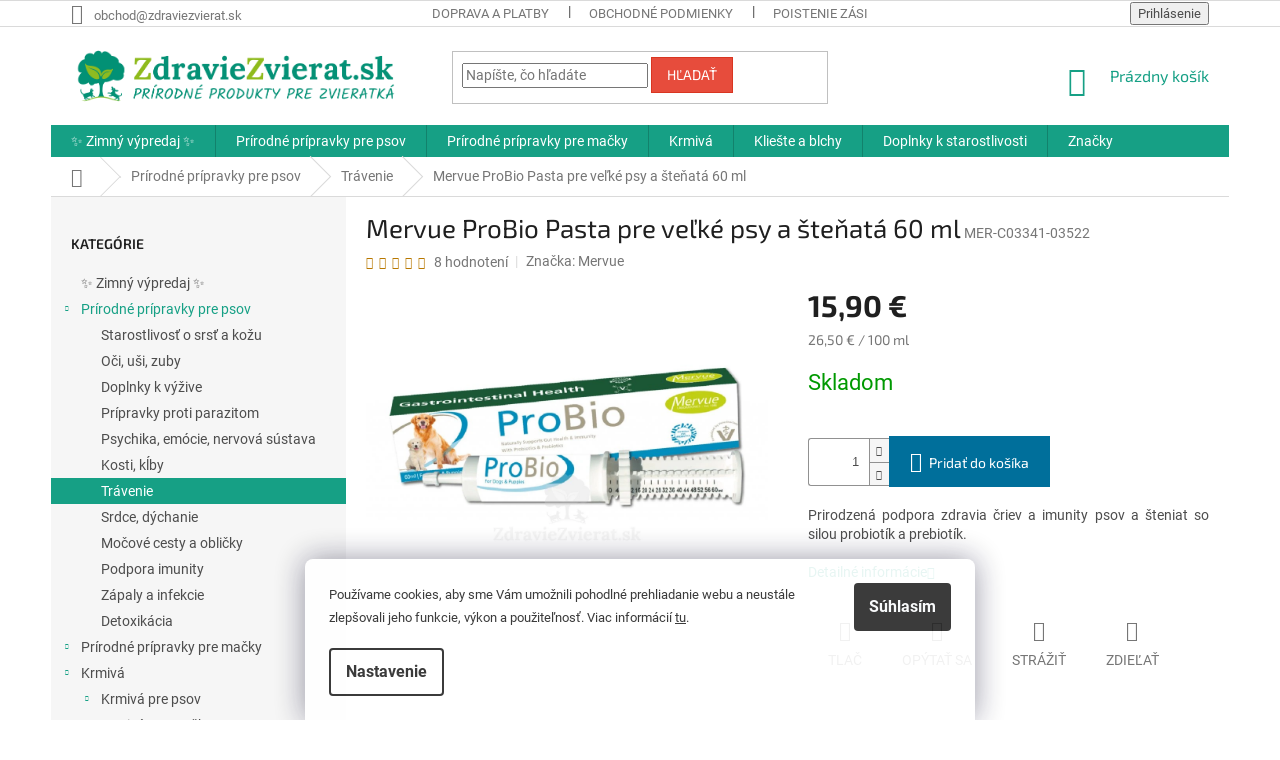

--- FILE ---
content_type: text/html; charset=utf-8
request_url: https://obchod.zdraviezvierat.sk/mervue-probio-pasta-pre-velke-psy-a-stenata-60-ml/
body_size: 40928
content:
<!doctype html><html lang="sk" dir="ltr" class="header-background-light external-fonts-loaded"><head><meta charset="utf-8" /><meta name="viewport" content="width=device-width,initial-scale=1" /><title>Mervue ProBio Pasta pre veľké psy a šteňatá 60 ml - Zdraviezvierat.sk</title><link rel="preconnect" href="https://cdn.myshoptet.com" /><link rel="dns-prefetch" href="https://cdn.myshoptet.com" /><link rel="preload" href="https://cdn.myshoptet.com/prj/dist/master/cms/libs/jquery/jquery-1.11.3.min.js" as="script" /><link href="https://cdn.myshoptet.com/prj/dist/master/cms/templates/frontend_templates/shared/css/font-face/roboto.css" rel="stylesheet"><link href="https://cdn.myshoptet.com/prj/dist/master/cms/templates/frontend_templates/shared/css/font-face/exo-2.css" rel="stylesheet"><link href="https://cdn.myshoptet.com/prj/dist/master/shop/dist/font-shoptet-11.css.62c94c7785ff2cea73b2.css" rel="stylesheet"><script>
dataLayer = [];
dataLayer.push({'shoptet' : {
    "pageId": 706,
    "pageType": "productDetail",
    "currency": "EUR",
    "currencyInfo": {
        "decimalSeparator": ",",
        "exchangeRate": 1,
        "priceDecimalPlaces": 2,
        "symbol": "\u20ac",
        "symbolLeft": 0,
        "thousandSeparator": " "
    },
    "language": "sk",
    "projectId": 203001,
    "product": {
        "id": 8228,
        "guid": "755f7736-1915-11ee-b013-c2d95f10c35c",
        "hasVariants": false,
        "codes": [
            {
                "code": "MER-C03341-03522"
            }
        ],
        "code": "MER-C03341-03522",
        "name": "Mervue ProBio Pasta pre ve\u013ek\u00e9 psy a \u0161te\u0148at\u00e1 60 ml",
        "appendix": "",
        "weight": 0,
        "manufacturer": "Mervue",
        "manufacturerGuid": "1EF5332A34F16E00B910DA0BA3DED3EE",
        "currentCategory": "Pr\u00edrodn\u00e9 pr\u00edpravky pre psov  | Tr\u00e1venie",
        "currentCategoryGuid": "01ca57bc-171f-11e8-8216-002590dad85e",
        "defaultCategory": "Pr\u00edrodn\u00e9 pr\u00edpravky pre psov  | Tr\u00e1venie",
        "defaultCategoryGuid": "01ca57bc-171f-11e8-8216-002590dad85e",
        "currency": "EUR",
        "priceWithVat": 15.9
    },
    "stocks": [
        {
            "id": "ext",
            "title": "Sklad",
            "isDeliveryPoint": 0,
            "visibleOnEshop": 1
        }
    ],
    "cartInfo": {
        "id": null,
        "freeShipping": false,
        "freeShippingFrom": 59,
        "leftToFreeGift": {
            "formattedPrice": "0 \u20ac",
            "priceLeft": 0
        },
        "freeGift": false,
        "leftToFreeShipping": {
            "priceLeft": 59,
            "dependOnRegion": 0,
            "formattedPrice": "59 \u20ac"
        },
        "discountCoupon": [],
        "getNoBillingShippingPrice": {
            "withoutVat": 0,
            "vat": 0,
            "withVat": 0
        },
        "cartItems": [],
        "taxMode": "ORDINARY"
    },
    "cart": [],
    "customer": {
        "priceRatio": 1,
        "priceListId": 1,
        "groupId": null,
        "registered": false,
        "mainAccount": false
    }
}});
dataLayer.push({'cookie_consent' : {
    "marketing": "denied",
    "analytics": "denied"
}});
document.addEventListener('DOMContentLoaded', function() {
    shoptet.consent.onAccept(function(agreements) {
        if (agreements.length == 0) {
            return;
        }
        dataLayer.push({
            'cookie_consent' : {
                'marketing' : (agreements.includes(shoptet.config.cookiesConsentOptPersonalisation)
                    ? 'granted' : 'denied'),
                'analytics': (agreements.includes(shoptet.config.cookiesConsentOptAnalytics)
                    ? 'granted' : 'denied')
            },
            'event': 'cookie_consent'
        });
    });
});
</script>

<!-- Google Tag Manager -->
<script>(function(w,d,s,l,i){w[l]=w[l]||[];w[l].push({'gtm.start':
new Date().getTime(),event:'gtm.js'});var f=d.getElementsByTagName(s)[0],
j=d.createElement(s),dl=l!='dataLayer'?'&l='+l:'';j.async=true;j.src=
'https://www.googletagmanager.com/gtm.js?id='+i+dl;f.parentNode.insertBefore(j,f);
})(window,document,'script','dataLayer','GTM-5ZL6TN8');</script>
<!-- End Google Tag Manager -->

<meta property="og:type" content="website"><meta property="og:site_name" content="obchod.zdraviezvierat.sk"><meta property="og:url" content="https://obchod.zdraviezvierat.sk/mervue-probio-pasta-pre-velke-psy-a-stenata-60-ml/"><meta property="og:title" content="Mervue ProBio Pasta pre veľké psy a šteňatá 60 ml - Zdraviezvierat.sk"><meta name="author" content="Zdraviezvierat.sk"><meta name="web_author" content="Shoptet.sk"><meta name="dcterms.rightsHolder" content="obchod.zdraviezvierat.sk"><meta name="robots" content="index,follow"><meta property="og:image" content="https://cdn.myshoptet.com/usr/obchod.zdraviezvierat.sk/user/shop/big/8228_mervue-probio-pasta-pre-velke-psy-a-stenata-60-ml.jpg?6552b859"><meta property="og:description" content="Prirodzená podpora zdravia čriev a imunity psov a šteniat so silou probiotík a prebiotík. Zaisťuje prísun vitamínov a živín na podporu zažívania"><meta name="description" content="Prirodzená podpora zdravia čriev a imunity psov a šteniat so silou probiotík a prebiotík. Zaisťuje prísun vitamínov a živín na podporu zažívania"><meta name="google-site-verification" content="f1eea61d5146659f532b14c1e1e996ca09b69c12"><meta property="product:price:amount" content="15.9"><meta property="product:price:currency" content="EUR"><style>:root {--color-primary: #16a085;--color-primary-h: 168;--color-primary-s: 76%;--color-primary-l: 36%;--color-primary-hover: #0a9176;--color-primary-hover-h: 168;--color-primary-hover-s: 87%;--color-primary-hover-l: 30%;--color-secondary: #006f9b;--color-secondary-h: 197;--color-secondary-s: 100%;--color-secondary-l: 30%;--color-secondary-hover: #00639c;--color-secondary-hover-h: 202;--color-secondary-hover-s: 100%;--color-secondary-hover-l: 31%;--color-tertiary: #e74c3c;--color-tertiary-h: 6;--color-tertiary-s: 78%;--color-tertiary-l: 57%;--color-tertiary-hover: #d93621;--color-tertiary-hover-h: 7;--color-tertiary-hover-s: 74%;--color-tertiary-hover-l: 49%;--color-header-background: #ffffff;--template-font: "Roboto";--template-headings-font: "Exo 2";--header-background-url: none;--cookies-notice-background: #F8FAFB;--cookies-notice-color: #252525;--cookies-notice-button-hover: #27263f;--cookies-notice-link-hover: #3b3a5f;--templates-update-management-preview-mode-content: "Náhľad aktualizácií šablóny je aktívny pre váš prehliadač."}</style>
    
    <link href="https://cdn.myshoptet.com/prj/dist/master/shop/dist/main-11.less.5a24dcbbdabfd189c152.css" rel="stylesheet" />
        
    <script>var shoptet = shoptet || {};</script>
    <script src="https://cdn.myshoptet.com/prj/dist/master/shop/dist/main-3g-header.js.05f199e7fd2450312de2.js"></script>
<!-- User include --><!-- api 426(80) html code header -->
<link rel="stylesheet" href="https://cdn.myshoptet.com/usr/api2.dklab.cz/user/documents/_doplnky/navstivene/203001/8/203001_8.css" type="text/css" /><style> :root { --dklab-lastvisited-background-color: #FFFFFF; } </style>
<!-- api 491(143) html code header -->
<link rel="stylesheet" href="https://cdn.myshoptet.com/usr/api2.dklab.cz/user/documents/_doplnky/doprava/203001/41/203001_41.css" type="text/css" /><style>
        :root {
            --dklab-background-color: #000000;
            --dklab-foreground-color: #FFFFFF;
            --dklab-transport-background-color: #94CB44;
            --dklab-transport-foreground-color: #FFFFFF;
            --dklab-gift-background-color: #000000;
            --dklab-gift-foreground-color: #FFFFFF;
        }</style>
<!-- api 609(257) html code header -->
<link rel="stylesheet" href="https://cdn.myshoptet.com/usr/api2.dklab.cz/user/documents/_doplnky/slider/203001/10/203001_10.css" type="text/css" /><style>
        :root {
        --dklab-slider-color-arrow: #717171;
        --dklab-slider-color-hp-dot: #0A9176;
        --dklab-slider-color-hp-dot-active: #0A9176;
        --dklab-slider-color-l-dot: #A4A4A4;
        --dklab-slider-color-l-dot-active: #000000;
        --dklab-slider-color-c-dot: #FFFFFF;
        --dklab-slider-color-c-dot-active: #000000;
        --dklab-slider-color-c-arrow: #717171;
        --dklab-slider-color-d-dot: #A4A4A4;
        --dklab-slider-color-d-dot-active: #000000;

        }</style>
<!-- api 709(355) html code header -->
<script>
  const PWJS = {};
</script>

<script src=https://app.productwidgets.cz/pwjs.js></script>



<!-- api 1012(643) html code header -->
<style data-purpose="gopay-hiding-apple-pay">
	div[data-guid="25b473ac-828d-11ee-ba39-2a01067a25a9"] {
		display: none
	}
</style>
<!-- api 1556(1155) html code header -->
<script>
    var shoptetakCopyDisableSettings={"rightClick":false,"textCopy":false,"imgCopy":true,"adminDisable":true,"productsTitlesDisable":true,"categoryDisable":true,"pagesDisable":false,"urlAddressOne":"","urlAddressTwo":"","urlAddressThree":"","urlAddressFour":"","urlAddressFive":""};

    const rootCopy = document.documentElement;
</script>

<!-- service 409(63) html code header -->
<style>
#filters h4{cursor:pointer;}[class~=slider-wrapper],[class~=filter-section]{padding-left:0;}#filters h4{padding-left:13.5pt;}[class~=filter-section],[class~=slider-wrapper]{padding-bottom:0 !important;}#filters h4:before{position:absolute;}#filters h4:before{left:0;}[class~=filter-section],[class~=slider-wrapper]{padding-right:0;}#filters h4{padding-bottom:9pt;}#filters h4{padding-right:13.5pt;}#filters > .slider-wrapper,[class~=slider-wrapper] > div,.filter-sections form,[class~=slider-wrapper][class~=filter-section] > div,.razeni > form{display:none;}#filters h4:before,#filters .otevreny h4:before{content:"\e911";}#filters h4{padding-top:9pt;}[class~=filter-section],[class~=slider-wrapper]{padding-top:0 !important;}[class~=filter-section]{border-top-width:0 !important;}[class~=filter-section]{border-top-style:none !important;}[class~=filter-section]{border-top-color:currentColor !important;}#filters .otevreny h4:before,#filters h4:before{font-family:shoptet;}#filters h4{position:relative;}#filters h4{margin-left:0 !important;}[class~=filter-section]{border-image:none !important;}#filters h4{margin-bottom:0 !important;}#filters h4{margin-right:0 !important;}#filters h4{margin-top:0 !important;}#filters h4{border-top-width:.0625pc;}#filters h4{border-top-style:solid;}#filters h4{border-top-color:#e0e0e0;}[class~=slider-wrapper]{max-width:none;}[class~=otevreny] form,.slider-wrapper.otevreny > div,[class~=slider-wrapper][class~=otevreny] > div,.otevreny form{display:block;}#filters h4{border-image:none;}[class~=param-filter-top]{margin-bottom:.9375pc;}[class~=otevreny] form{margin-bottom:15pt;}[class~=slider-wrapper]{color:inherit;}#filters .otevreny h4:before{-webkit-transform:rotate(180deg);}[class~=slider-wrapper],#filters h4:before{background:none;}#filters h4:before{-webkit-transform:rotate(90deg);}#filters h4:before{-moz-transform:rotate(90deg);}[class~=param-filter-top] form{display:block !important;}#filters h4:before{-o-transform:rotate(90deg);}#filters h4:before{-ms-transform:rotate(90deg);}#filters h4:before{transform:rotate(90deg);}#filters h4:before{font-size:.104166667in;}#filters .otevreny h4:before{-moz-transform:rotate(180deg);}#filters .otevreny h4:before{-o-transform:rotate(180deg);}#filters h4:before{top:36%;}#filters .otevreny h4:before{-ms-transform:rotate(180deg);}#filters h4:before{height:auto;}#filters h4:before{width:auto;}#filters .otevreny h4:before{transform:rotate(180deg);}
@media screen and (max-width: 767px) {
.param-filter-top{padding-top: 15px;}
}
#content .filters-wrapper > div:first-of-type, #footer .filters-wrapper > div:first-of-type {text-align: left;}
.template-11.one-column-body .content .filter-sections{padding-top: 15px; padding-bottom: 15px;}
</style>
<!-- service 619(267) html code header -->
<link href="https://cdn.myshoptet.com/usr/fvstudio.myshoptet.com/user/documents/addons/cartupsell.min.css?24.11.1" rel="stylesheet">
<!-- service 425(79) html code header -->
<style>
.hodnoceni:before{content: "Jak o nás mluví zákazníci";}
.hodnoceni.svk:before{content: "Ako o nás hovoria zákazníci";}
.hodnoceni.hun:before{content: "Mit mondanak rólunk a felhasználók";}
.hodnoceni.pl:before{content: "Co mówią o nas klienci";}
.hodnoceni.eng:before{content: "Customer reviews";}
.hodnoceni.de:before{content: "Was unsere Kunden über uns denken";}
.hodnoceni.ro:before{content: "Ce spun clienții despre noi";}
.hodnoceni{margin: 20px auto;}
body:not(.paxio-merkur):not(.venus):not(.jupiter) .hodnoceni .vote-wrap {border: 0 !important;width: 24.5%;flex-basis: 25%;padding: 10px 20px !important;display: inline-block;margin: 0;vertical-align: top;}
.multiple-columns-body #content .hodnoceni .vote-wrap {width: 49%;flex-basis: 50%;}
.hodnoceni .votes-wrap {display: block; border: 1px solid #f7f7f7;margin: 0;width: 100%;max-width: none;padding: 10px 0; background: #fff;}
.hodnoceni .vote-wrap:nth-child(n+5){display: none !important;}
.hodnoceni:before{display: block;font-size: 18px;padding: 10px 20px;background: #fcfcfc;}
.sidebar .hodnoceni .vote-pic, .sidebar .hodnoceni .vote-initials{display: block;}
.sidebar .hodnoceni .vote-wrap, #column-l #column-l-in .hodnoceni .vote-wrap {width: 100% !important; display: block;}
.hodnoceni > a{display: block;text-align: right;padding-top: 6px;}
.hodnoceni > a:after{content: "››";display: inline-block;margin-left: 2px;}
.sidebar .hodnoceni:before, #column-l #column-l-in .hodnoceni:before {background: none !important; padding-left: 0 !important;}
.template-10 .hodnoceni{max-width: 952px !important;}
.page-detail .hodnoceni > a{font-size: 14px;}
.page-detail .hodnoceni{margin-bottom: 30px;}
@media screen and (min-width: 992px) and (max-width: 1199px) {
.hodnoceni .vote-rating{display: block;}
.hodnoceni .vote-time{display: block;margin-top: 3px;}
.hodnoceni .vote-delimeter{display: none;}
}
@media screen and (max-width: 991px) {
body:not(.paxio-merkur):not(.venus):not(.jupiter) .hodnoceni .vote-wrap {width: 49%;flex-basis: 50%;}
.multiple-columns-body #content .hodnoceni .vote-wrap {width: 99%;flex-basis: 100%;}
}
@media screen and (max-width: 767px) {
body:not(.paxio-merkur):not(.venus):not(.jupiter) .hodnoceni .vote-wrap {width: 99%;flex-basis: 100%;}
}
.home #main-product .hodnoceni{margin: 0 0 60px 0;}
.hodnoceni .votes-wrap.admin-response{display: none !important;}
.hodnoceni .vote-pic {width: 100px;}
.hodnoceni .vote-delimeter{display: none;}
.hodnoceni .vote-rating{display: block;}
.hodnoceni .vote-time {display: block;margin-top: 5px;}
@media screen and (min-width: 768px){
.template-12 .hodnoceni{max-width: 747px; margin-left: auto; margin-right: auto;}
}
@media screen and (min-width: 992px){
.template-12 .hodnoceni{max-width: 972px;}
}
@media screen and (min-width: 1200px){
.template-12 .hodnoceni{max-width: 1418px;}
}
.template-14 .hodnoceni .vote-initials{margin: 0 auto;}
.vote-pic img::before {display: none;}
.hodnoceni + .hodnoceni {display: none;}
</style>
<!-- service 609(257) html code header -->
<link rel="stylesheet" href="https://cdn.myshoptet.com/usr/api2.dklab.cz/user/documents/css/swiper-bundle.min.css?v=1" />
<!--
<link rel="stylesheet" href="https://cdn.myshoptet.com/usr/api.dklab.cz/user/documents/_doplnky/lightslider/dist/css/lightslider.css?v=5" />
<link rel="stylesheet" href="https://cdn.myshoptet.com/usr/api.dklab.cz/user/documents/_doplnky/sliderplus/src/style.css?v=66" type="text/css" />
<link rel="stylesheet" href="https://cdn.myshoptet.com/usr/api.dklab.cz/user/documents/_doplnky/sliderplus/src/style_fix.css?v=38" type="text/css" />
<style type="text/css">
.dklabSliderplusCarousel.dklabSliderplus-moderni-tmavy .extended-banner-link:hover, .dklabSliderplusCarousel.dklabSliderplus-moderni-svetly .extended-banner-link:hover,
.dklabSliderplusCarousel.dklabSliderplus-box-tmavy .extended-banner-link, .dklabSliderplusCarousel.dklabSliderplus-box-svetly .extended-banner-link{
  background: #16a085;
}
</style>
-->

<!-- service 1556(1155) html code header -->
<link rel="stylesheet" href="https://cdn.myshoptet.com/usr/shoptet.tomashlad.eu/user/documents/extras/copy-disable/screen.css?v=7">
<!-- service 1845(1410) html code header -->
<link rel="stylesheet" href="https://cdn.myshoptet.com/addons/jakubtursky/shoptet-header-info-bar-git/styles.header.min.css?f60db840acbc11eee00807551e091b8d8d11507b">
<!-- project html code header -->
<meta name="msvalidate.01" content="A1FC93763B71CEEC249C643675939AA0" />
<meta name="keywords" content="Potreby pre zvieratá, pes, mačka, chovprodukt, pre psov, pre mačky, antiparazitiká, výcvik psa">

<style>
.param-filter-top > form:nth-of-type(1) > fieldset > div { display: none }
</style>

<!-- Global site tag (gtag.js) - Google Analytics -->
<script async src="https://www.googletagmanager.com/gtag/js?id=UA-52622846-2"></script>
<script>
  window.dataLayer = window.dataLayer || [];
  function gtag(){dataLayer.push(arguments);}
  gtag('js', new Date());

  gtag('config', 'UA-52622846-2');
</script>

<!-- Globálna značka web (gtag.js) – Google Analytics -->
<script async src="https://www.googletagmanager.com/gtag/js?id=GA_TRACKING_ID"></script>
<script>
  window.dataLayer = window.dataLayer || [];
  function gtag(){dataLayer.push(arguments);}
  gtag('js', new Date());

  gtag('config', 'GA_TRACKING_ID');
</script>


<!-- Global site tag (gtag.js) - Google Ads: 798770254 -->
<script async src="https://www.googletagmanager.com/gtag/js?id=AW-798770254"></script>
<script>
  window.dataLayer = window.dataLayer || [];
  function gtag(){dataLayer.push(arguments);}
  gtag('js', new Date());

  gtag('config', 'AW-798770254');
</script>

<!-- Event snippet for Nákup conversion page -->
<script>
  gtag('event', 'conversion', {
      'send_to': 'AW-798770254/dbuOCLnKhYsBEM6I8fwC',
      'transaction_id': ''
  });
</script>

<!-- Event snippet for Nákup conversion page
In your html page, add the snippet and call gtag_report_conversion when someone clicks on the chosen link or button. -->
<script>
function gtag_report_conversion(url) {
  var callback = function () {
    if (typeof(url) != 'undefined') {
      window.location = url;
    }
  };
  gtag('event', 'conversion', {
      'send_to': 'AW-798770254/dbuOCLnKhYsBEM6I8fwC',
      'transaction_id': '',
      'event_callback': callback
  });
  return false;
}
</script>

<meta name="p:domain_verify" content="8a23cadef27ea45ac54478ad7ae35901"/>

<style>.flag.flag-discount {
    background-color: #e74c3c;
</style>

<meta name="p:domain_verify" content="9760c9886d427eb4bcf63e0b7bfc295f"/>

<!-- Hotjar Tracking Code for https://obchod.zdraviezvierat.sk/ -->
<script>
    (function(h,o,t,j,a,r){
        h.hj=h.hj||function(){(h.hj.q=h.hj.q||[]).push(arguments)};
        h._hjSettings={hjid:1553818,hjsv:6};
        a=o.getElementsByTagName('head')[0];
        r=o.createElement('script');r.async=1;
        r.src=t+h._hjSettings.hjid+j+h._hjSettings.hjsv;
        a.appendChild(r);
    })(window,document,'https://static.hotjar.com/c/hotjar-','.js?sv=');
</script>

<style type="text/css">
.fvDoplnek-text .name { text-transform: none; }
</style>
<style type="text/css">
.cart-table .main-link { text-transform: none;font-size: 16px }
</style>

<style type="text/css">
#footer h4 { text-transform: none; color: #16A085; }
</style>

<style>:root {
--header-info-bar-BG: #00639c;
--header-info-bar-BG-hover: #006f9b;
--header-info-bar-text-color: #ffffff;
--header-info-bar-icon-color: var(--header-info-bar-text-color);
--header-info-bar-btn-BG: #ffffff;
--header-info-bar-btn-BG-hover: #ffffff;
--header-info-bar-btn-text-color: #00639c;
--header-info-bar-btn-text-color-hover: #005485;
}</style>

<style>
.siteCookies__form {background: #fff !important; color: fff !important;opacity: 0.9; !important}
</style>
<style>
.siteCookies--bottom.siteCookies--scrolled {background: #fff !important; color: fff !important;opacity: 0.9; !important}
</style>
<style>
#footer .footer-rows .site-name {
      display: none;
}
#footer .custom-footer {
      padding-left: 0px !important;
}</style>
<style type="text/css">
.shp-tabs-row a[href$="#productsAlternative"] {
      display: none !important;
}
#tab-content {
      display: flex;
      flex-direction: column;
}
#productsAlternative {
      display: block !important;
      opacity: 1 !important;
      order: 99;
}
#productsAlternative:before {
      content: 'Podobné produkty';
      font-size: 140%;
      margin-top: 30px;
      display: block;
}
</style>

<!-- /User include --><link rel="shortcut icon" href="/favicon.ico" type="image/x-icon" /><link rel="canonical" href="https://obchod.zdraviezvierat.sk/mervue-probio-pasta-pre-velke-psy-a-stenata-60-ml/" /><script>!function(){var t={9196:function(){!function(){var t=/\[object (Boolean|Number|String|Function|Array|Date|RegExp)\]/;function r(r){return null==r?String(r):(r=t.exec(Object.prototype.toString.call(Object(r))))?r[1].toLowerCase():"object"}function n(t,r){return Object.prototype.hasOwnProperty.call(Object(t),r)}function e(t){if(!t||"object"!=r(t)||t.nodeType||t==t.window)return!1;try{if(t.constructor&&!n(t,"constructor")&&!n(t.constructor.prototype,"isPrototypeOf"))return!1}catch(t){return!1}for(var e in t);return void 0===e||n(t,e)}function o(t,r,n){this.b=t,this.f=r||function(){},this.d=!1,this.a={},this.c=[],this.e=function(t){return{set:function(r,n){u(c(r,n),t.a)},get:function(r){return t.get(r)}}}(this),i(this,t,!n);var e=t.push,o=this;t.push=function(){var r=[].slice.call(arguments,0),n=e.apply(t,r);return i(o,r),n}}function i(t,n,o){for(t.c.push.apply(t.c,n);!1===t.d&&0<t.c.length;){if("array"==r(n=t.c.shift()))t:{var i=n,a=t.a;if("string"==r(i[0])){for(var f=i[0].split("."),s=f.pop(),p=(i=i.slice(1),0);p<f.length;p++){if(void 0===a[f[p]])break t;a=a[f[p]]}try{a[s].apply(a,i)}catch(t){}}}else if("function"==typeof n)try{n.call(t.e)}catch(t){}else{if(!e(n))continue;for(var l in n)u(c(l,n[l]),t.a)}o||(t.d=!0,t.f(t.a,n),t.d=!1)}}function c(t,r){for(var n={},e=n,o=t.split("."),i=0;i<o.length-1;i++)e=e[o[i]]={};return e[o[o.length-1]]=r,n}function u(t,o){for(var i in t)if(n(t,i)){var c=t[i];"array"==r(c)?("array"==r(o[i])||(o[i]=[]),u(c,o[i])):e(c)?(e(o[i])||(o[i]={}),u(c,o[i])):o[i]=c}}window.DataLayerHelper=o,o.prototype.get=function(t){var r=this.a;t=t.split(".");for(var n=0;n<t.length;n++){if(void 0===r[t[n]])return;r=r[t[n]]}return r},o.prototype.flatten=function(){this.b.splice(0,this.b.length),this.b[0]={},u(this.a,this.b[0])}}()}},r={};function n(e){var o=r[e];if(void 0!==o)return o.exports;var i=r[e]={exports:{}};return t[e](i,i.exports,n),i.exports}n.n=function(t){var r=t&&t.__esModule?function(){return t.default}:function(){return t};return n.d(r,{a:r}),r},n.d=function(t,r){for(var e in r)n.o(r,e)&&!n.o(t,e)&&Object.defineProperty(t,e,{enumerable:!0,get:r[e]})},n.o=function(t,r){return Object.prototype.hasOwnProperty.call(t,r)},function(){"use strict";n(9196)}()}();</script>    <!-- Global site tag (gtag.js) - Google Analytics -->
    <script async src="https://www.googletagmanager.com/gtag/js?id=G-WRW8KE8Y2R"></script>
    <script>
        
        window.dataLayer = window.dataLayer || [];
        function gtag(){dataLayer.push(arguments);}
        

                    console.debug('default consent data');

            gtag('consent', 'default', {"ad_storage":"denied","analytics_storage":"denied","ad_user_data":"denied","ad_personalization":"denied","wait_for_update":500});
            dataLayer.push({
                'event': 'default_consent'
            });
        
        gtag('js', new Date());

                gtag('config', 'UA-52622846-2', { 'groups': "UA" });
        
                gtag('config', 'G-WRW8KE8Y2R', {"groups":"GA4","send_page_view":false,"content_group":"productDetail","currency":"EUR","page_language":"sk"});
        
                gtag('config', 'AW-798770254', {"allow_enhanced_conversions":true});
        
        
        
        
        
                    gtag('event', 'page_view', {"send_to":"GA4","page_language":"sk","content_group":"productDetail","currency":"EUR"});
        
                gtag('set', 'currency', 'EUR');

        gtag('event', 'view_item', {
            "send_to": "UA",
            "items": [
                {
                    "id": "MER-C03341-03522",
                    "name": "Mervue ProBio Pasta pre ve\u013ek\u00e9 psy a \u0161te\u0148at\u00e1 60 ml",
                    "category": "Pr\u00edrodn\u00e9 pr\u00edpravky pre psov  \/ Tr\u00e1venie",
                                        "brand": "Mervue",
                                                            "price": 12.93
                }
            ]
        });
        
        
        
        
        
                    gtag('event', 'view_item', {"send_to":"GA4","page_language":"sk","content_group":"productDetail","value":12.93,"currency":"EUR","items":[{"item_id":"MER-C03341-03522","item_name":"Mervue ProBio Pasta pre ve\u013ek\u00e9 psy a \u0161te\u0148at\u00e1 60 ml","item_brand":"Mervue","item_category":"Pr\u00edrodn\u00e9 pr\u00edpravky pre psov ","item_category2":"Tr\u00e1venie","price":12.93,"quantity":1,"index":0}]});
        
        
        
        
        
        
        
        document.addEventListener('DOMContentLoaded', function() {
            if (typeof shoptet.tracking !== 'undefined') {
                for (var id in shoptet.tracking.bannersList) {
                    gtag('event', 'view_promotion', {
                        "send_to": "UA",
                        "promotions": [
                            {
                                "id": shoptet.tracking.bannersList[id].id,
                                "name": shoptet.tracking.bannersList[id].name,
                                "position": shoptet.tracking.bannersList[id].position
                            }
                        ]
                    });
                }
            }

            shoptet.consent.onAccept(function(agreements) {
                if (agreements.length !== 0) {
                    console.debug('gtag consent accept');
                    var gtagConsentPayload =  {
                        'ad_storage': agreements.includes(shoptet.config.cookiesConsentOptPersonalisation)
                            ? 'granted' : 'denied',
                        'analytics_storage': agreements.includes(shoptet.config.cookiesConsentOptAnalytics)
                            ? 'granted' : 'denied',
                                                                                                'ad_user_data': agreements.includes(shoptet.config.cookiesConsentOptPersonalisation)
                            ? 'granted' : 'denied',
                        'ad_personalization': agreements.includes(shoptet.config.cookiesConsentOptPersonalisation)
                            ? 'granted' : 'denied',
                        };
                    console.debug('update consent data', gtagConsentPayload);
                    gtag('consent', 'update', gtagConsentPayload);
                    dataLayer.push(
                        { 'event': 'update_consent' }
                    );
                }
            });
        });
    </script>
<script>
    (function(t, r, a, c, k, i, n, g) { t['ROIDataObject'] = k;
    t[k]=t[k]||function(){ (t[k].q=t[k].q||[]).push(arguments) },t[k].c=i;n=r.createElement(a),
    g=r.getElementsByTagName(a)[0];n.async=1;n.src=c;g.parentNode.insertBefore(n,g)
    })(window, document, 'script', '//www.heureka.sk/ocm/sdk.js?source=shoptet&version=2&page=product_detail', 'heureka', 'sk');

    heureka('set_user_consent', 0);
</script>
</head><body class="desktop id-706 in-pre-psov-travenie template-11 type-product type-detail multiple-columns-body columns-3 ums_forms_redesign--off ums_a11y_category_page--on ums_discussion_rating_forms--off ums_flags_display_unification--on ums_a11y_login--on mobile-header-version-0"><noscript>
    <style>
        #header {
            padding-top: 0;
            position: relative !important;
            top: 0;
        }
        .header-navigation {
            position: relative !important;
        }
        .overall-wrapper {
            margin: 0 !important;
        }
        body:not(.ready) {
            visibility: visible !important;
        }
    </style>
    <div class="no-javascript">
        <div class="no-javascript__title">Musíte zmeniť nastavenie vášho prehliadača</div>
        <div class="no-javascript__text">Pozrite sa na: <a href="https://www.google.com/support/bin/answer.py?answer=23852">Ako povoliť JavaScript vo vašom prehliadači</a>.</div>
        <div class="no-javascript__text">Ak používate software na blokovanie reklám, možno bude potrebné, aby ste povolili JavaScript z tejto stránky.</div>
        <div class="no-javascript__text">Ďakujeme.</div>
    </div>
</noscript>

        <div id="fb-root"></div>
        <script>
            window.fbAsyncInit = function() {
                FB.init({
//                    appId            : 'your-app-id',
                    autoLogAppEvents : true,
                    xfbml            : true,
                    version          : 'v19.0'
                });
            };
        </script>
        <script async defer crossorigin="anonymous" src="https://connect.facebook.net/sk_SK/sdk.js"></script>
<!-- Google Tag Manager (noscript) -->
<noscript><iframe src="https://www.googletagmanager.com/ns.html?id=GTM-5ZL6TN8"
height="0" width="0" style="display:none;visibility:hidden"></iframe></noscript>
<!-- End Google Tag Manager (noscript) -->

    <div class="siteCookies siteCookies--bottom siteCookies--light js-siteCookies" role="dialog" data-testid="cookiesPopup" data-nosnippet>
        <div class="siteCookies__form">
            <div class="siteCookies__content">
                <div class="siteCookies__text">
                    <p><span style="font-size: 10pt;">Používame cookies, aby sme Vám umožnili pohodlné prehliadanie webu a neustále zlepšovali jeho funkcie, výkon a použiteľnosť. Viac informácií <a href="/ochrana-osobnych-udajov/">tu</a>.</span></p>
                </div>
                <p class="siteCookies__links">
                    <button class="siteCookies__link js-cookies-settings" aria-label="Nastavenia cookies" data-testid="cookiesSettings">Nastavenie</button>
                </p>
            </div>
            <div class="siteCookies__buttonWrap">
                                <button class="siteCookies__button js-cookiesConsentSubmit" value="all" aria-label="Prijať cookies" data-testid="buttonCookiesAccept">Súhlasím</button>
            </div>
        </div>
        <script>
            document.addEventListener("DOMContentLoaded", () => {
                const siteCookies = document.querySelector('.js-siteCookies');
                document.addEventListener("scroll", shoptet.common.throttle(() => {
                    const st = document.documentElement.scrollTop;
                    if (st > 1) {
                        siteCookies.classList.add('siteCookies--scrolled');
                    } else {
                        siteCookies.classList.remove('siteCookies--scrolled');
                    }
                }, 100));
            });
        </script>
    </div>
<a href="#content" class="skip-link sr-only">Prejsť na obsah</a><div class="overall-wrapper"><div class="user-action"><div class="container">
    <div class="user-action-in">
                    <div id="login" class="user-action-login popup-widget login-widget" role="dialog" aria-labelledby="loginHeading">
        <div class="popup-widget-inner">
                            <h2 id="loginHeading">Prihlásenie k vášmu účtu</h2><div id="customerLogin"><form action="/action/Customer/Login/" method="post" id="formLoginIncluded" class="csrf-enabled formLogin" data-testid="formLogin"><input type="hidden" name="referer" value="" /><div class="form-group"><div class="input-wrapper email js-validated-element-wrapper no-label"><input type="email" name="email" class="form-control" autofocus placeholder="E-mailová adresa (napr. jan@novak.sk)" data-testid="inputEmail" autocomplete="email" required /></div></div><div class="form-group"><div class="input-wrapper password js-validated-element-wrapper no-label"><input type="password" name="password" class="form-control" placeholder="Heslo" data-testid="inputPassword" autocomplete="current-password" required /><span class="no-display">Nemôžete vyplniť toto pole</span><input type="text" name="surname" value="" class="no-display" /></div></div><div class="form-group"><div class="login-wrapper"><button type="submit" class="btn btn-secondary btn-text btn-login" data-testid="buttonSubmit">Prihlásiť sa</button><div class="password-helper"><a href="/registracia/" data-testid="signup" rel="nofollow">Nová registrácia</a><a href="/klient/zabudnute-heslo/" rel="nofollow">Zabudnuté heslo</a></div></div></div><div class="social-login-buttons"><div class="social-login-buttons-divider"><span>alebo</span></div><div class="form-group"><a href="/action/Social/login/?provider=Facebook" class="login-btn facebook" rel="nofollow"><span class="login-facebook-icon"></span><strong>Prihlásiť sa cez Facebook</strong></a></div><div class="form-group"><a href="/action/Social/login/?provider=Google" class="login-btn google" rel="nofollow"><span class="login-google-icon"></span><strong>Prihlásiť sa cez Google</strong></a></div></div></form>
</div>                    </div>
    </div>

                            <div id="cart-widget" class="user-action-cart popup-widget cart-widget loader-wrapper" data-testid="popupCartWidget" role="dialog" aria-hidden="true">
    <div class="popup-widget-inner cart-widget-inner place-cart-here">
        <div class="loader-overlay">
            <div class="loader"></div>
        </div>
    </div>

    <div class="cart-widget-button">
        <a href="/kosik/" class="btn btn-conversion" id="continue-order-button" rel="nofollow" data-testid="buttonNextStep">Pokračovať do košíka</a>
    </div>
</div>
            </div>
</div>
</div><div class="top-navigation-bar" data-testid="topNavigationBar">

    <div class="container">

        <div class="top-navigation-contacts">
            <strong>Zákaznícka podpora:</strong><a href="mailto:obchod@zdraviezvierat.sk" class="project-email" data-testid="contactboxEmail"><span>obchod@zdraviezvierat.sk</span></a>        </div>

                            <div class="top-navigation-menu">
                <div class="top-navigation-menu-trigger"></div>
                <ul class="top-navigation-bar-menu">
                                            <li class="top-navigation-menu-item-811">
                            <a href="/doprava/">Doprava a platby</a>
                        </li>
                                            <li class="top-navigation-menu-item-39">
                            <a href="/obchodne-podmienky/">Obchodné podmienky</a>
                        </li>
                                            <li class="top-navigation-menu-item-1827">
                            <a href="/poistenie-zasielky-vop/">Poistenie zásielky</a>
                        </li>
                                            <li class="top-navigation-menu-item-805">
                            <a href="/ochrana-osobnych-udajov/">Ochrana osobných údajov</a>
                        </li>
                                            <li class="top-navigation-menu-item-877">
                            <a href="/odborne-poradenstvo/">Odborné poradenstvo</a>
                        </li>
                                            <li class="top-navigation-menu-item--51">
                            <a href="/hodnotenie-obchodu/">Hodnotenie obchodu</a>
                        </li>
                                            <li class="top-navigation-menu-item--6">
                            <a href="/napiste-nam/">Napíšte nám</a>
                        </li>
                                            <li class="top-navigation-menu-item-1026">
                            <a href="/blog/">Blog</a>
                        </li>
                                    </ul>
                <ul class="top-navigation-bar-menu-helper"></ul>
            </div>
        
        <div class="top-navigation-tools">
            <div class="responsive-tools">
                <a href="#" class="toggle-window" data-target="search" aria-label="Hľadať" data-testid="linkSearchIcon"></a>
                                                            <a href="#" class="toggle-window" data-target="login"></a>
                                                    <a href="#" class="toggle-window" data-target="navigation" aria-label="Menu" data-testid="hamburgerMenu"></a>
            </div>
                        <button class="top-nav-button top-nav-button-login toggle-window" type="button" data-target="login" aria-haspopup="dialog" aria-controls="login" aria-expanded="false" data-testid="signin"><span>Prihlásenie</span></button>        </div>

    </div>

</div>
<header id="header"><div class="container navigation-wrapper">
    <div class="header-top">
        <div class="site-name-wrapper">
            <div class="site-name"><a href="/" data-testid="linkWebsiteLogo"><img src="https://cdn.myshoptet.com/usr/obchod.zdraviezvierat.sk/user/logos/logo_zdraviezvierat-1.png" alt="Zdraviezvierat.sk" fetchpriority="low" /></a></div>        </div>
        <div class="search" itemscope itemtype="https://schema.org/WebSite">
            <meta itemprop="headline" content="Trávenie"/><meta itemprop="url" content="https://obchod.zdraviezvierat.sk"/><meta itemprop="text" content="Prirodzená podpora zdravia čriev a imunity psov a šteniat so silou probiotík a prebiotík. Zaisťuje prísun vitamínov a živín na podporu zažívania"/>            <form action="/action/ProductSearch/prepareString/" method="post"
    id="formSearchForm" class="search-form compact-form js-search-main"
    itemprop="potentialAction" itemscope itemtype="https://schema.org/SearchAction" data-testid="searchForm">
    <fieldset>
        <meta itemprop="target"
            content="https://obchod.zdraviezvierat.sk/vyhladavanie/?string={string}"/>
        <input type="hidden" name="language" value="sk"/>
        
            
<input
    type="search"
    name="string"
        class="query-input form-control search-input js-search-input"
    placeholder="Napíšte, čo hľadáte"
    autocomplete="off"
    required
    itemprop="query-input"
    aria-label="Vyhľadávanie"
    data-testid="searchInput"
>
            <button type="submit" class="btn btn-default" data-testid="searchBtn">Hľadať</button>
        
    </fieldset>
</form>
        </div>
        <div class="navigation-buttons">
                
    <a href="/kosik/" class="btn btn-icon toggle-window cart-count" data-target="cart" data-hover="true" data-redirect="true" data-testid="headerCart" rel="nofollow" aria-haspopup="dialog" aria-expanded="false" aria-controls="cart-widget">
        
                <span class="sr-only">Nákupný košík</span>
        
            <span class="cart-price visible-lg-inline-block" data-testid="headerCartPrice">
                                    Prázdny košík                            </span>
        
    
            </a>
        </div>
    </div>
    <nav id="navigation" aria-label="Hlavné menu" data-collapsible="true"><div class="navigation-in menu"><ul class="menu-level-1" role="menubar" data-testid="headerMenuItems"><li class="menu-item-1344" role="none"><a href="/akcie/" data-testid="headerMenuItem" role="menuitem" aria-expanded="false"><b>✨ Zimný výpredaj ✨</b></a></li>
<li class="menu-item-694 ext" role="none"><a href="/prirodne-pripravky-pre-psov/" data-testid="headerMenuItem" role="menuitem" aria-haspopup="true" aria-expanded="false"><b>Prírodné prípravky pre psov</b><span class="submenu-arrow"></span></a><ul class="menu-level-2" aria-label="Prírodné prípravky pre psov" tabindex="-1" role="menu"><li class="menu-item-688" role="none"><a href="/starostlivost-o-srst-a-kozu/" class="menu-image" data-testid="headerMenuItem" tabindex="-1" aria-hidden="true"><img src="data:image/svg+xml,%3Csvg%20width%3D%22140%22%20height%3D%22100%22%20xmlns%3D%22http%3A%2F%2Fwww.w3.org%2F2000%2Fsvg%22%3E%3C%2Fsvg%3E" alt="" aria-hidden="true" width="140" height="100"  data-src="https://cdn.myshoptet.com/usr/obchod.zdraviezvierat.sk/user/categories/thumb/kategorie_(420____300__px)_(1).png" fetchpriority="low" /></a><div><a href="/starostlivost-o-srst-a-kozu/" data-testid="headerMenuItem" role="menuitem"><span>Starostlivosť o srsť a kožu</span></a>
                        </div></li><li class="menu-item-969" role="none"><a href="/oci--usi--zuby/" class="menu-image" data-testid="headerMenuItem" tabindex="-1" aria-hidden="true"><img src="data:image/svg+xml,%3Csvg%20width%3D%22140%22%20height%3D%22100%22%20xmlns%3D%22http%3A%2F%2Fwww.w3.org%2F2000%2Fsvg%22%3E%3C%2Fsvg%3E" alt="" aria-hidden="true" width="140" height="100"  data-src="https://cdn.myshoptet.com/usr/obchod.zdraviezvierat.sk/user/categories/thumb/pes-oci--usi--zuby.png" fetchpriority="low" /></a><div><a href="/oci--usi--zuby/" data-testid="headerMenuItem" role="menuitem"><span>Oči, uši, zuby</span></a>
                        </div></li><li class="menu-item-778" role="none"><a href="/pes-doplnky-k-vyzive/" class="menu-image" data-testid="headerMenuItem" tabindex="-1" aria-hidden="true"><img src="data:image/svg+xml,%3Csvg%20width%3D%22140%22%20height%3D%22100%22%20xmlns%3D%22http%3A%2F%2Fwww.w3.org%2F2000%2Fsvg%22%3E%3C%2Fsvg%3E" alt="" aria-hidden="true" width="140" height="100"  data-src="https://cdn.myshoptet.com/usr/obchod.zdraviezvierat.sk/user/categories/thumb/pes-doplnky-k-vyzive.png" fetchpriority="low" /></a><div><a href="/pes-doplnky-k-vyzive/" data-testid="headerMenuItem" role="menuitem"><span>Doplnky k výžive</span></a>
                        </div></li><li class="menu-item-691" role="none"><a href="/pripravky-proti-parazitom/" class="menu-image" data-testid="headerMenuItem" tabindex="-1" aria-hidden="true"><img src="data:image/svg+xml,%3Csvg%20width%3D%22140%22%20height%3D%22100%22%20xmlns%3D%22http%3A%2F%2Fwww.w3.org%2F2000%2Fsvg%22%3E%3C%2Fsvg%3E" alt="" aria-hidden="true" width="140" height="100"  data-src="https://cdn.myshoptet.com/usr/obchod.zdraviezvierat.sk/user/categories/thumb/pes-pripravky-proti-parazitom.png" fetchpriority="low" /></a><div><a href="/pripravky-proti-parazitom/" data-testid="headerMenuItem" role="menuitem"><span>Prípravky proti parazitom</span></a>
                        </div></li><li class="menu-item-718" role="none"><a href="/psychika--emocie--nervova-sustava/" class="menu-image" data-testid="headerMenuItem" tabindex="-1" aria-hidden="true"><img src="data:image/svg+xml,%3Csvg%20width%3D%22140%22%20height%3D%22100%22%20xmlns%3D%22http%3A%2F%2Fwww.w3.org%2F2000%2Fsvg%22%3E%3C%2Fsvg%3E" alt="" aria-hidden="true" width="140" height="100"  data-src="https://cdn.myshoptet.com/usr/obchod.zdraviezvierat.sk/user/categories/thumb/pes-psychika--emocie--nervova-sustava.png" fetchpriority="low" /></a><div><a href="/psychika--emocie--nervova-sustava/" data-testid="headerMenuItem" role="menuitem"><span>Psychika, emócie, nervová sústava</span></a>
                        </div></li><li class="menu-item-754" role="none"><a href="/kosti--klby/" class="menu-image" data-testid="headerMenuItem" tabindex="-1" aria-hidden="true"><img src="data:image/svg+xml,%3Csvg%20width%3D%22140%22%20height%3D%22100%22%20xmlns%3D%22http%3A%2F%2Fwww.w3.org%2F2000%2Fsvg%22%3E%3C%2Fsvg%3E" alt="" aria-hidden="true" width="140" height="100"  data-src="https://cdn.myshoptet.com/usr/obchod.zdraviezvierat.sk/user/categories/thumb/pes-kosti--klby.png" fetchpriority="low" /></a><div><a href="/kosti--klby/" data-testid="headerMenuItem" role="menuitem"><span>Kosti, kĺby</span></a>
                        </div></li><li class="menu-item-706 active" role="none"><a href="/pre-psov-travenie/" class="menu-image" data-testid="headerMenuItem" tabindex="-1" aria-hidden="true"><img src="data:image/svg+xml,%3Csvg%20width%3D%22140%22%20height%3D%22100%22%20xmlns%3D%22http%3A%2F%2Fwww.w3.org%2F2000%2Fsvg%22%3E%3C%2Fsvg%3E" alt="" aria-hidden="true" width="140" height="100"  data-src="https://cdn.myshoptet.com/usr/obchod.zdraviezvierat.sk/user/categories/thumb/pes-travenie.png" fetchpriority="low" /></a><div><a href="/pre-psov-travenie/" data-testid="headerMenuItem" role="menuitem"><span>Trávenie</span></a>
                        </div></li><li class="menu-item-712" role="none"><a href="/srdce--dychanie/" class="menu-image" data-testid="headerMenuItem" tabindex="-1" aria-hidden="true"><img src="data:image/svg+xml,%3Csvg%20width%3D%22140%22%20height%3D%22100%22%20xmlns%3D%22http%3A%2F%2Fwww.w3.org%2F2000%2Fsvg%22%3E%3C%2Fsvg%3E" alt="" aria-hidden="true" width="140" height="100"  data-src="https://cdn.myshoptet.com/usr/obchod.zdraviezvierat.sk/user/categories/thumb/pes-srdce--dychanie.png" fetchpriority="low" /></a><div><a href="/srdce--dychanie/" data-testid="headerMenuItem" role="menuitem"><span>Srdce, dýchanie</span></a>
                        </div></li><li class="menu-item-709" role="none"><a href="/pre-psov-mocove-cesty-a-oblicky/" class="menu-image" data-testid="headerMenuItem" tabindex="-1" aria-hidden="true"><img src="data:image/svg+xml,%3Csvg%20width%3D%22140%22%20height%3D%22100%22%20xmlns%3D%22http%3A%2F%2Fwww.w3.org%2F2000%2Fsvg%22%3E%3C%2Fsvg%3E" alt="" aria-hidden="true" width="140" height="100"  data-src="https://cdn.myshoptet.com/usr/obchod.zdraviezvierat.sk/user/categories/thumb/pes-mocove-cesty-a-oblicky.png" fetchpriority="low" /></a><div><a href="/pre-psov-mocove-cesty-a-oblicky/" data-testid="headerMenuItem" role="menuitem"><span>Močové cesty a obličky</span></a>
                        </div></li><li class="menu-item-703" role="none"><a href="/podpora-imunity/" class="menu-image" data-testid="headerMenuItem" tabindex="-1" aria-hidden="true"><img src="data:image/svg+xml,%3Csvg%20width%3D%22140%22%20height%3D%22100%22%20xmlns%3D%22http%3A%2F%2Fwww.w3.org%2F2000%2Fsvg%22%3E%3C%2Fsvg%3E" alt="" aria-hidden="true" width="140" height="100"  data-src="https://cdn.myshoptet.com/usr/obchod.zdraviezvierat.sk/user/categories/thumb/pes-podpora-imunity.png" fetchpriority="low" /></a><div><a href="/podpora-imunity/" data-testid="headerMenuItem" role="menuitem"><span>Podpora imunity</span></a>
                        </div></li><li class="menu-item-766" role="none"><a href="/zapaly-a-infekcie/" class="menu-image" data-testid="headerMenuItem" tabindex="-1" aria-hidden="true"><img src="data:image/svg+xml,%3Csvg%20width%3D%22140%22%20height%3D%22100%22%20xmlns%3D%22http%3A%2F%2Fwww.w3.org%2F2000%2Fsvg%22%3E%3C%2Fsvg%3E" alt="" aria-hidden="true" width="140" height="100"  data-src="https://cdn.myshoptet.com/usr/obchod.zdraviezvierat.sk/user/categories/thumb/pes-zapaly-a-infekcie.png" fetchpriority="low" /></a><div><a href="/zapaly-a-infekcie/" data-testid="headerMenuItem" role="menuitem"><span>Zápaly a infekcie</span></a>
                        </div></li><li class="menu-item-1752" role="none"><a href="/pes-detoxikacia/" class="menu-image" data-testid="headerMenuItem" tabindex="-1" aria-hidden="true"><img src="data:image/svg+xml,%3Csvg%20width%3D%22140%22%20height%3D%22100%22%20xmlns%3D%22http%3A%2F%2Fwww.w3.org%2F2000%2Fsvg%22%3E%3C%2Fsvg%3E" alt="" aria-hidden="true" width="140" height="100"  data-src="https://cdn.myshoptet.com/usr/obchod.zdraviezvierat.sk/user/categories/thumb/pes-detoxikacia.png" fetchpriority="low" /></a><div><a href="/pes-detoxikacia/" data-testid="headerMenuItem" role="menuitem"><span>Detoxikácia</span></a>
                        </div></li></ul></li>
<li class="menu-item-700 ext" role="none"><a href="/prirodne-pripravky-pre-macky/" data-testid="headerMenuItem" role="menuitem" aria-haspopup="true" aria-expanded="false"><b>Prírodné prípravky pre mačky</b><span class="submenu-arrow"></span></a><ul class="menu-level-2" aria-label="Prírodné prípravky pre mačky" tabindex="-1" role="menu"><li class="menu-item-727" role="none"><a href="/pre-macky-starostlivost-o-srst-a-kozu/" class="menu-image" data-testid="headerMenuItem" tabindex="-1" aria-hidden="true"><img src="data:image/svg+xml,%3Csvg%20width%3D%22140%22%20height%3D%22100%22%20xmlns%3D%22http%3A%2F%2Fwww.w3.org%2F2000%2Fsvg%22%3E%3C%2Fsvg%3E" alt="" aria-hidden="true" width="140" height="100"  data-src="https://cdn.myshoptet.com/usr/obchod.zdraviezvierat.sk/user/categories/thumb/macka-starostlivost-o-srst-a-kozu.png" fetchpriority="low" /></a><div><a href="/pre-macky-starostlivost-o-srst-a-kozu/" data-testid="headerMenuItem" role="menuitem"><span>Starostlivosť o srsť a kožu</span></a>
                        </div></li><li class="menu-item-972" role="none"><a href="/oci--usi--zuby-macka/" class="menu-image" data-testid="headerMenuItem" tabindex="-1" aria-hidden="true"><img src="data:image/svg+xml,%3Csvg%20width%3D%22140%22%20height%3D%22100%22%20xmlns%3D%22http%3A%2F%2Fwww.w3.org%2F2000%2Fsvg%22%3E%3C%2Fsvg%3E" alt="" aria-hidden="true" width="140" height="100"  data-src="https://cdn.myshoptet.com/usr/obchod.zdraviezvierat.sk/user/categories/thumb/vitar-veterinae-denton.jpg" fetchpriority="low" /></a><div><a href="/oci--usi--zuby-macka/" data-testid="headerMenuItem" role="menuitem"><span>Oči, uši, zuby</span></a>
                        </div></li><li class="menu-item-781" role="none"><a href="/doplnky-k-vyzive-a-lieciva-pre-macky/" class="menu-image" data-testid="headerMenuItem" tabindex="-1" aria-hidden="true"><img src="data:image/svg+xml,%3Csvg%20width%3D%22140%22%20height%3D%22100%22%20xmlns%3D%22http%3A%2F%2Fwww.w3.org%2F2000%2Fsvg%22%3E%3C%2Fsvg%3E" alt="" aria-hidden="true" width="140" height="100"  data-src="https://cdn.myshoptet.com/usr/obchod.zdraviezvierat.sk/user/categories/thumb/fit-barf-micromineral-500g_4312_1_600x600.png" fetchpriority="low" /></a><div><a href="/doplnky-k-vyzive-a-lieciva-pre-macky/" data-testid="headerMenuItem" role="menuitem"><span>Doplnky k výžive</span></a>
                        </div></li><li class="menu-item-730" role="none"><a href="/pre-macky-pripravky-proti-parazitom/" class="menu-image" data-testid="headerMenuItem" tabindex="-1" aria-hidden="true"><img src="data:image/svg+xml,%3Csvg%20width%3D%22140%22%20height%3D%22100%22%20xmlns%3D%22http%3A%2F%2Fwww.w3.org%2F2000%2Fsvg%22%3E%3C%2Fsvg%3E" alt="" aria-hidden="true" width="140" height="100"  data-src="https://cdn.myshoptet.com/usr/obchod.zdraviezvierat.sk/user/categories/thumb/dizajn_bez_n__zvu_(5).png" fetchpriority="low" /></a><div><a href="/pre-macky-pripravky-proti-parazitom/" data-testid="headerMenuItem" role="menuitem"><span>Prípravky proti parazitom</span></a>
                        </div></li><li class="menu-item-745" role="none"><a href="/pre-macky-psychika-emocie-nervova-sustava/" class="menu-image" data-testid="headerMenuItem" tabindex="-1" aria-hidden="true"><img src="data:image/svg+xml,%3Csvg%20width%3D%22140%22%20height%3D%22100%22%20xmlns%3D%22http%3A%2F%2Fwww.w3.org%2F2000%2Fsvg%22%3E%3C%2Fsvg%3E" alt="" aria-hidden="true" width="140" height="100"  data-src="https://cdn.myshoptet.com/usr/obchod.zdraviezvierat.sk/user/categories/thumb/3-1.png" fetchpriority="low" /></a><div><a href="/pre-macky-psychika-emocie-nervova-sustava/" data-testid="headerMenuItem" role="menuitem"><span>Psychika, emócie, nervová sústava</span></a>
                        </div></li><li class="menu-item-760" role="none"><a href="/kosti--klby-macka/" class="menu-image" data-testid="headerMenuItem" tabindex="-1" aria-hidden="true"><img src="data:image/svg+xml,%3Csvg%20width%3D%22140%22%20height%3D%22100%22%20xmlns%3D%22http%3A%2F%2Fwww.w3.org%2F2000%2Fsvg%22%3E%3C%2Fsvg%3E" alt="" aria-hidden="true" width="140" height="100"  data-src="https://cdn.myshoptet.com/usr/obchod.zdraviezvierat.sk/user/categories/thumb/macka-starostlivost-o-srst-a-kozu-1.png" fetchpriority="low" /></a><div><a href="/kosti--klby-macka/" data-testid="headerMenuItem" role="menuitem"><span>Kosti, kĺby</span></a>
                        </div></li><li class="menu-item-733" role="none"><a href="/pre-macky-travenie/" class="menu-image" data-testid="headerMenuItem" tabindex="-1" aria-hidden="true"><img src="data:image/svg+xml,%3Csvg%20width%3D%22140%22%20height%3D%22100%22%20xmlns%3D%22http%3A%2F%2Fwww.w3.org%2F2000%2Fsvg%22%3E%3C%2Fsvg%3E" alt="" aria-hidden="true" width="140" height="100"  data-src="https://cdn.myshoptet.com/usr/obchod.zdraviezvierat.sk/user/categories/thumb/dizajn_bez_n__zvu-2.png" fetchpriority="low" /></a><div><a href="/pre-macky-travenie/" data-testid="headerMenuItem" role="menuitem"><span>Trávenie</span></a>
                        </div></li><li class="menu-item-978" role="none"><a href="/srdce--dychanie-macka/" class="menu-image" data-testid="headerMenuItem" tabindex="-1" aria-hidden="true"><img src="data:image/svg+xml,%3Csvg%20width%3D%22140%22%20height%3D%22100%22%20xmlns%3D%22http%3A%2F%2Fwww.w3.org%2F2000%2Fsvg%22%3E%3C%2Fsvg%3E" alt="" aria-hidden="true" width="140" height="100"  data-src="https://cdn.myshoptet.com/usr/obchod.zdraviezvierat.sk/user/categories/thumb/hustavet-immun-cdvet-80.png" fetchpriority="low" /></a><div><a href="/srdce--dychanie-macka/" data-testid="headerMenuItem" role="menuitem"><span>Srdce, dýchanie</span></a>
                        </div></li><li class="menu-item-736" role="none"><a href="/pre-macky-mocove-cesty-a-oblicky/" class="menu-image" data-testid="headerMenuItem" tabindex="-1" aria-hidden="true"><img src="data:image/svg+xml,%3Csvg%20width%3D%22140%22%20height%3D%22100%22%20xmlns%3D%22http%3A%2F%2Fwww.w3.org%2F2000%2Fsvg%22%3E%3C%2Fsvg%3E" alt="" aria-hidden="true" width="140" height="100"  data-src="https://cdn.myshoptet.com/usr/obchod.zdraviezvierat.sk/user/categories/thumb/6-1.png" fetchpriority="low" /></a><div><a href="/pre-macky-mocove-cesty-a-oblicky/" data-testid="headerMenuItem" role="menuitem"><span>Močové cesty a obličky</span></a>
                        </div></li><li class="menu-item-724" role="none"><a href="/pre-macky-podpora-imunity/" class="menu-image" data-testid="headerMenuItem" tabindex="-1" aria-hidden="true"><img src="data:image/svg+xml,%3Csvg%20width%3D%22140%22%20height%3D%22100%22%20xmlns%3D%22http%3A%2F%2Fwww.w3.org%2F2000%2Fsvg%22%3E%3C%2Fsvg%3E" alt="" aria-hidden="true" width="140" height="100"  data-src="https://cdn.myshoptet.com/usr/obchod.zdraviezvierat.sk/user/categories/thumb/dizajn_bez_n__zvu-1.png" fetchpriority="low" /></a><div><a href="/pre-macky-podpora-imunity/" data-testid="headerMenuItem" role="menuitem"><span>  Podpora imunity</span></a>
                        </div></li><li class="menu-item-772" role="none"><a href="/pre-macky-zapaly-a-infekcie/" class="menu-image" data-testid="headerMenuItem" tabindex="-1" aria-hidden="true"><img src="data:image/svg+xml,%3Csvg%20width%3D%22140%22%20height%3D%22100%22%20xmlns%3D%22http%3A%2F%2Fwww.w3.org%2F2000%2Fsvg%22%3E%3C%2Fsvg%3E" alt="" aria-hidden="true" width="140" height="100"  data-src="https://cdn.myshoptet.com/usr/obchod.zdraviezvierat.sk/user/categories/thumb/dizajn_bez_n__zvu_(4)-1.png" fetchpriority="low" /></a><div><a href="/pre-macky-zapaly-a-infekcie/" data-testid="headerMenuItem" role="menuitem"><span>Zápaly a infekcie</span></a>
                        </div></li></ul></li>
<li class="menu-item-933 ext" role="none"><a href="/krmiva/" data-testid="headerMenuItem" role="menuitem" aria-haspopup="true" aria-expanded="false"><b>Krmivá</b><span class="submenu-arrow"></span></a><ul class="menu-level-2" aria-label="Krmivá" tabindex="-1" role="menu"><li class="menu-item-936 has-third-level" role="none"><a href="/krmiva-pre-psov/" class="menu-image" data-testid="headerMenuItem" tabindex="-1" aria-hidden="true"><img src="data:image/svg+xml,%3Csvg%20width%3D%22140%22%20height%3D%22100%22%20xmlns%3D%22http%3A%2F%2Fwww.w3.org%2F2000%2Fsvg%22%3E%3C%2Fsvg%3E" alt="" aria-hidden="true" width="140" height="100"  data-src="https://cdn.myshoptet.com/usr/obchod.zdraviezvierat.sk/user/categories/thumb/krmiva-pre-psov_zdraviezvierat.png" fetchpriority="low" /></a><div><a href="/krmiva-pre-psov/" data-testid="headerMenuItem" role="menuitem"><span>Krmivá pre psov</span></a>
                                                    <ul class="menu-level-3" role="menu">
                                                                    <li class="menu-item-996" role="none">
                                        <a href="/vet-life-canine/" data-testid="headerMenuItem" role="menuitem">
                                            Vet Life Dog</a>,                                    </li>
                                                                    <li class="menu-item-1251" role="none">
                                        <a href="/vetcan-dog/" data-testid="headerMenuItem" role="menuitem">
                                            Vetcan</a>,                                    </li>
                                                                    <li class="menu-item-1374" role="none">
                                        <a href="/specific-diet-dog/" data-testid="headerMenuItem" role="menuitem">
                                            Specific Diet Dog</a>,                                    </li>
                                                                    <li class="menu-item-1452" role="none">
                                        <a href="/specific-dog/" data-testid="headerMenuItem" role="menuitem">
                                            Specific Dog</a>,                                    </li>
                                                                    <li class="menu-item-1059" role="none">
                                        <a href="/farmina-n-d-pumpkin-dog/" data-testid="headerMenuItem" role="menuitem">
                                            Farmina N&amp;D Pumpkin Dog</a>,                                    </li>
                                                                    <li class="menu-item-1008" role="none">
                                        <a href="/n-d-quinoa-canine/" data-testid="headerMenuItem" role="menuitem">
                                            Farmina N&amp;D Quinoa Dog</a>,                                    </li>
                                                                    <li class="menu-item-1056" role="none">
                                        <a href="/n-d-grain-free-canine/" data-testid="headerMenuItem" role="menuitem">
                                            Farmina N&amp;D Prime Dog</a>,                                    </li>
                                                                    <li class="menu-item-1014" role="none">
                                        <a href="/n-d-low-ancestral-grain-canine/" data-testid="headerMenuItem" role="menuitem">
                                            Farmina N&amp;D Low Grain Dog</a>,                                    </li>
                                                                    <li class="menu-item-1137" role="none">
                                        <a href="/farmina-n-d-ocean-dog/" data-testid="headerMenuItem" role="menuitem">
                                            Farmina N&amp;D Ocean Dog</a>,                                    </li>
                                                                    <li class="menu-item-1842" role="none">
                                        <a href="/farmina-n-d-tropical-selection-dog/" data-testid="headerMenuItem" role="menuitem">
                                            Farmina N&amp;D Tropical Selection Dog</a>,                                    </li>
                                                                    <li class="menu-item-1116" role="none">
                                        <a href="/farmina-ecopet-natural/" data-testid="headerMenuItem" role="menuitem">
                                            Farmina Ecopet Natural</a>,                                    </li>
                                                                    <li class="menu-item-1050" role="none">
                                        <a href="/farmina-cibau/" data-testid="headerMenuItem" role="menuitem">
                                            Farmina Cibau</a>,                                    </li>
                                                                    <li class="menu-item-1707" role="none">
                                        <a href="/isegrim-dog/" data-testid="headerMenuItem" role="menuitem">
                                            Isegrim Dog</a>,                                    </li>
                                                                    <li class="menu-item-2186" role="none">
                                        <a href="/josera-dog/" data-testid="headerMenuItem" role="menuitem">
                                            Josera Dog</a>,                                    </li>
                                                                    <li class="menu-item-1425" role="none">
                                        <a href="/nuevo-dog/" data-testid="headerMenuItem" role="menuitem">
                                            Nuevo Dog</a>,                                    </li>
                                                                    <li class="menu-item-1577" role="none">
                                        <a href="/alleva-dog/" data-testid="headerMenuItem" role="menuitem">
                                            Alleva Dog</a>,                                    </li>
                                                                    <li class="menu-item-1648" role="none">
                                        <a href="/trovet-pes/" data-testid="headerMenuItem" role="menuitem">
                                            Trovet Pes</a>,                                    </li>
                                                                    <li class="menu-item-1761" role="none">
                                        <a href="/vetexpert-vd-dog/" data-testid="headerMenuItem" role="menuitem">
                                            VetExpert VD Dog</a>,                                    </li>
                                                                    <li class="menu-item-2188" role="none">
                                        <a href="/farmina-fun-dog/" data-testid="headerMenuItem" role="menuitem">
                                            Farmina Fun Dog</a>                                    </li>
                                                            </ul>
                        </div></li><li class="menu-item-939 has-third-level" role="none"><a href="/krmiva-pre-macky/" class="menu-image" data-testid="headerMenuItem" tabindex="-1" aria-hidden="true"><img src="data:image/svg+xml,%3Csvg%20width%3D%22140%22%20height%3D%22100%22%20xmlns%3D%22http%3A%2F%2Fwww.w3.org%2F2000%2Fsvg%22%3E%3C%2Fsvg%3E" alt="" aria-hidden="true" width="140" height="100"  data-src="https://cdn.myshoptet.com/usr/obchod.zdraviezvierat.sk/user/categories/thumb/krmiva-pre-macky_zdraviezvierat.png" fetchpriority="low" /></a><div><a href="/krmiva-pre-macky/" data-testid="headerMenuItem" role="menuitem"><span>Krmivá pre mačky</span></a>
                                                    <ul class="menu-level-3" role="menu">
                                                                    <li class="menu-item-1002" role="none">
                                        <a href="/vet-life-feline/" data-testid="headerMenuItem" role="menuitem">
                                            Vet Life Cat</a>,                                    </li>
                                                                    <li class="menu-item-1383" role="none">
                                        <a href="/farmina-n-d-low-grain-cat/" data-testid="headerMenuItem" role="menuitem">
                                            Farmina N&amp;D Low Ancestral Grain Cat</a>,                                    </li>
                                                                    <li class="menu-item-1191" role="none">
                                        <a href="/farmina-n-d-quinoa-cat/" data-testid="headerMenuItem" role="menuitem">
                                            Farmina N&amp;D Quinoa Cat</a>,                                    </li>
                                                                    <li class="menu-item-1224" role="none">
                                        <a href="/farmina-n-d-pumpkin-cat/" data-testid="headerMenuItem" role="menuitem">
                                            Farmina N&amp;D Pumpkin Cat</a>,                                    </li>
                                                                    <li class="menu-item-1269" role="none">
                                        <a href="/farmina-n-d-prime--grain-free--cat/" data-testid="headerMenuItem" role="menuitem">
                                            Farmina N&amp;D Prime (Grain Free) Cat</a>,                                    </li>
                                                                    <li class="menu-item-1678" role="none">
                                        <a href="/farmina-n-d-ocean-cat/" data-testid="headerMenuItem" role="menuitem">
                                            Farmina N&amp;D Ocean Cat</a>,                                    </li>
                                                                    <li class="menu-item-1701" role="none">
                                        <a href="/farmina-n-d-cat-natural/" data-testid="headerMenuItem" role="menuitem">
                                            Farmina N&amp;D Cat Natural</a>,                                    </li>
                                                                    <li class="menu-item-1845" role="none">
                                        <a href="/farmina-n-d-tropical-selection-cat/" data-testid="headerMenuItem" role="menuitem">
                                            Farmina N&amp;D Tropical Selection Cat</a>,                                    </li>
                                                                    <li class="menu-item-1185" role="none">
                                        <a href="/farmina-matisse/" data-testid="headerMenuItem" role="menuitem">
                                            Farmina Matisse</a>,                                    </li>
                                                                    <li class="menu-item-1488" role="none">
                                        <a href="/specific-cat/" data-testid="headerMenuItem" role="menuitem">
                                            Specific Cat</a>,                                    </li>
                                                                    <li class="menu-item-1857" role="none">
                                        <a href="/inaba-cat/" data-testid="headerMenuItem" role="menuitem">
                                            Inaba Cat</a>,                                    </li>
                                                                    <li class="menu-item-1431" role="none">
                                        <a href="/nuevo-cat/" data-testid="headerMenuItem" role="menuitem">
                                            Nuevo Cat</a>,                                    </li>
                                                                    <li class="menu-item-1636" role="none">
                                        <a href="/vetfel/" data-testid="headerMenuItem" role="menuitem">
                                            Vetfel</a>,                                    </li>
                                                                    <li class="menu-item-1654" role="none">
                                        <a href="/trovet-macka/" data-testid="headerMenuItem" role="menuitem">
                                            Trovet Mačka</a>,                                    </li>
                                                                    <li class="menu-item-1764" role="none">
                                        <a href="/vetexpert-vd-cat/" data-testid="headerMenuItem" role="menuitem">
                                            VetExpert VD Cat</a>,                                    </li>
                                                                    <li class="menu-item-2191" role="none">
                                        <a href="/farmina-fun-cat/" data-testid="headerMenuItem" role="menuitem">
                                            Farmina Fun Cat</a>                                    </li>
                                                            </ul>
                        </div></li><li class="menu-item-883 has-third-level" role="none"><a href="/zdrave-maskrty-pre-psov/" class="menu-image" data-testid="headerMenuItem" tabindex="-1" aria-hidden="true"><img src="data:image/svg+xml,%3Csvg%20width%3D%22140%22%20height%3D%22100%22%20xmlns%3D%22http%3A%2F%2Fwww.w3.org%2F2000%2Fsvg%22%3E%3C%2Fsvg%3E" alt="" aria-hidden="true" width="140" height="100"  data-src="https://cdn.myshoptet.com/usr/obchod.zdraviezvierat.sk/user/categories/thumb/canvit-p-vsetky.jpg" fetchpriority="low" /></a><div><a href="/zdrave-maskrty-pre-psov/" data-testid="headerMenuItem" role="menuitem"><span>Zdravé maškrty pre psov</span></a>
                                                    <ul class="menu-level-3" role="menu">
                                                                    <li class="menu-item-2203" role="none">
                                        <a href="/farmina-dentalne-a-funkcne-pamlsky/" data-testid="headerMenuItem" role="menuitem">
                                            Farmina Dentálne a funkčné pamlsky</a>                                    </li>
                                                            </ul>
                        </div></li><li class="menu-item-892" role="none"><a href="/zdrave-maskrty-pre-macky/" class="menu-image" data-testid="headerMenuItem" tabindex="-1" aria-hidden="true"><img src="data:image/svg+xml,%3Csvg%20width%3D%22140%22%20height%3D%22100%22%20xmlns%3D%22http%3A%2F%2Fwww.w3.org%2F2000%2Fsvg%22%3E%3C%2Fsvg%3E" alt="" aria-hidden="true" width="140" height="100"  data-src="https://cdn.myshoptet.com/usr/obchod.zdraviezvierat.sk/user/categories/thumb/canvit-m-urinary.jpg" fetchpriority="low" /></a><div><a href="/zdrave-maskrty-pre-macky/" data-testid="headerMenuItem" role="menuitem"><span>Zdravé maškrty pre mačky</span></a>
                        </div></li></ul></li>
<li class="menu-item-1562" role="none"><a href="/klieste-a-blchy/" data-testid="headerMenuItem" role="menuitem" aria-expanded="false"><b>Kliešte a blchy</b></a></li>
<li class="menu-item-787 ext" role="none"><a href="/doplnky-k-starostlivosti-o-zvieratka/" data-testid="headerMenuItem" role="menuitem" aria-haspopup="true" aria-expanded="false"><b>Doplnky k starostlivosti</b><span class="submenu-arrow"></span></a><ul class="menu-level-2" aria-label="Doplnky k starostlivosti" tabindex="-1" role="menu"><li class="menu-item-793" role="none"><a href="/hracky/" class="menu-image" data-testid="headerMenuItem" tabindex="-1" aria-hidden="true"><img src="data:image/svg+xml,%3Csvg%20width%3D%22140%22%20height%3D%22100%22%20xmlns%3D%22http%3A%2F%2Fwww.w3.org%2F2000%2Fsvg%22%3E%3C%2Fsvg%3E" alt="" aria-hidden="true" width="140" height="100"  data-src="https://cdn.myshoptet.com/usr/obchod.zdraviezvierat.sk/user/categories/thumb/interactive-kong-toy.png" fetchpriority="low" /></a><div><a href="/hracky/" data-testid="headerMenuItem" role="menuitem"><span>Hračky</span></a>
                        </div></li><li class="menu-item-951" role="none"><a href="/cistota-a-hygiena/" class="menu-image" data-testid="headerMenuItem" tabindex="-1" aria-hidden="true"><img src="data:image/svg+xml,%3Csvg%20width%3D%22140%22%20height%3D%22100%22%20xmlns%3D%22http%3A%2F%2Fwww.w3.org%2F2000%2Fsvg%22%3E%3C%2Fsvg%3E" alt="" aria-hidden="true" width="140" height="100"  data-src="https://cdn.myshoptet.com/usr/obchod.zdraviezvierat.sk/user/categories/thumb/odstranovac-fekalnych-zapachov-urin-attacke-cdvet-500.png" fetchpriority="low" /></a><div><a href="/cistota-a-hygiena/" data-testid="headerMenuItem" role="menuitem"><span>Čistota a hygiena</span></a>
                        </div></li><li class="menu-item-957" role="none"><a href="/knihy/" class="menu-image" data-testid="headerMenuItem" tabindex="-1" aria-hidden="true"><img src="data:image/svg+xml,%3Csvg%20width%3D%22140%22%20height%3D%22100%22%20xmlns%3D%22http%3A%2F%2Fwww.w3.org%2F2000%2Fsvg%22%3E%3C%2Fsvg%3E" alt="" aria-hidden="true" width="140" height="100"  data-src="https://cdn.myshoptet.com/usr/obchod.zdraviezvierat.sk/user/categories/thumb/barf_-_kucharka.jpg" fetchpriority="low" /></a><div><a href="/knihy/" data-testid="headerMenuItem" role="menuitem"><span>Knihy</span></a>
                        </div></li><li class="menu-item-963" role="none"><a href="/vycvikove-pomocky/" class="menu-image" data-testid="headerMenuItem" tabindex="-1" aria-hidden="true"><img src="data:image/svg+xml,%3Csvg%20width%3D%22140%22%20height%3D%22100%22%20xmlns%3D%22http%3A%2F%2Fwww.w3.org%2F2000%2Fsvg%22%3E%3C%2Fsvg%3E" alt="" aria-hidden="true" width="140" height="100"  data-src="https://cdn.myshoptet.com/usr/obchod.zdraviezvierat.sk/user/categories/thumb/halti.jpg" fetchpriority="low" /></a><div><a href="/vycvikove-pomocky/" data-testid="headerMenuItem" role="menuitem"><span>Výcvikové pomôcky</span></a>
                        </div></li><li class="menu-item-981" role="none"><a href="/zdravotnicke-pomocky/" class="menu-image" data-testid="headerMenuItem" tabindex="-1" aria-hidden="true"><img src="data:image/svg+xml,%3Csvg%20width%3D%22140%22%20height%3D%22100%22%20xmlns%3D%22http%3A%2F%2Fwww.w3.org%2F2000%2Fsvg%22%3E%3C%2Fsvg%3E" alt="" aria-hidden="true" width="140" height="100"  data-src="https://cdn.myshoptet.com/usr/obchod.zdraviezvierat.sk/user/categories/thumb/hacik-otom.jpg" fetchpriority="low" /></a><div><a href="/zdravotnicke-pomocky/" data-testid="headerMenuItem" role="menuitem"><span>Zdravotnícke pomôcky</span></a>
                        </div></li><li class="menu-item-1257" role="none"><a href="/hrebene-a-kefy/" class="menu-image" data-testid="headerMenuItem" tabindex="-1" aria-hidden="true"><img src="data:image/svg+xml,%3Csvg%20width%3D%22140%22%20height%3D%22100%22%20xmlns%3D%22http%3A%2F%2Fwww.w3.org%2F2000%2Fsvg%22%3E%3C%2Fsvg%3E" alt="" aria-hidden="true" width="140" height="100"  data-src="https://cdn.myshoptet.com/usr/obchod.zdraviezvierat.sk/user/categories/thumb/hrebene-a-kefy_zdraviezvierat-1.jpg" fetchpriority="low" /></a><div><a href="/hrebene-a-kefy/" data-testid="headerMenuItem" role="menuitem"><span>Hrebene a kefy</span></a>
                        </div></li><li class="menu-item-1692" role="none"><a href="/chladiace-podlozky/" class="menu-image" data-testid="headerMenuItem" tabindex="-1" aria-hidden="true"><img src="data:image/svg+xml,%3Csvg%20width%3D%22140%22%20height%3D%22100%22%20xmlns%3D%22http%3A%2F%2Fwww.w3.org%2F2000%2Fsvg%22%3E%3C%2Fsvg%3E" alt="" aria-hidden="true" width="140" height="100"  data-src="https://cdn.myshoptet.com/usr/obchod.zdraviezvierat.sk/user/categories/thumb/kategorie-doplnky-chladiace-podlozky_zdraviezvierat.png" fetchpriority="low" /></a><div><a href="/chladiace-podlozky/" data-testid="headerMenuItem" role="menuitem"><span>Chladiace podložky</span></a>
                        </div></li><li class="menu-item-1713" role="none"><a href="/cestovanie/" class="menu-image" data-testid="headerMenuItem" tabindex="-1" aria-hidden="true"><img src="data:image/svg+xml,%3Csvg%20width%3D%22140%22%20height%3D%22100%22%20xmlns%3D%22http%3A%2F%2Fwww.w3.org%2F2000%2Fsvg%22%3E%3C%2Fsvg%3E" alt="" aria-hidden="true" width="140" height="100"  data-src="https://cdn.myshoptet.com/usr/obchod.zdraviezvierat.sk/user/categories/thumb/kong-autosedacka-secure-booster-seat-pre-psa-do-12-kg.jpg" fetchpriority="low" /></a><div><a href="/cestovanie/" data-testid="headerMenuItem" role="menuitem"><span>Cestovanie</span></a>
                        </div></li></ul></li>
<li class="ext" id="nav-manufacturers" role="none"><a href="https://obchod.zdraviezvierat.sk/znacka/" data-testid="brandsText" role="menuitem"><b>Značky</b><span class="submenu-arrow"></span></a><ul class="menu-level-2" role="menu"><li role="none"><a href="/alavis/" data-testid="brandName" role="menuitem"><span>Alavis</span></a></li><li role="none"><a href="/alfavet-tierarzneimittel-gmbh/" data-testid="brandName" role="menuitem"><span>Alfavet Tierarzneimittel GmbH</span></a></li><li role="none"><a href="/alleva/" data-testid="brandName" role="menuitem"><span>Alleva</span></a></li><li role="none"><a href="/alphaspirit/" data-testid="brandName" role="menuitem"><span>Alphaspirit</span></a></li><li role="none"><a href="/bio-health-solution/" data-testid="brandName" role="menuitem"><span>AminAvast</span></a></li><li role="none"><a href="/aptus/" data-testid="brandName" role="menuitem"><span>Aptus</span></a></li><li role="none"><a href="/arava/" data-testid="brandName" role="menuitem"><span>Arava</span></a></li><li role="none"><a href="/biogance/" data-testid="brandName" role="menuitem"><span>Biogance</span></a></li><li role="none"><a href="/candioli-pharma/" data-testid="brandName" role="menuitem"><span>Candioli Pharma</span></a></li><li role="none"><a href="/canvit/" data-testid="brandName" role="menuitem"><span>Canvit</span></a></li><li role="none"><a href="/canvit-barf/" data-testid="brandName" role="menuitem"><span>Canvit BARF</span></a></li><li role="none"><a href="/cdvet/" data-testid="brandName" role="menuitem"><span>cdVet</span></a></li><li role="none"><a href="/ceva-animal-health/" data-testid="brandName" role="menuitem"><span>Ceva Animal Health</span></a></li><li role="none"><a href="/contipro/" data-testid="brandName" role="menuitem"><span>Contipro</span></a></li><li role="none"><a href="/curepoint/" data-testid="brandName" role="menuitem"><span>CurePoint</span></a></li><li role="none"><a href="/dog-natura/" data-testid="brandName" role="menuitem"><span>Dog Natura</span></a></li><li role="none"><a href="/dogshield/" data-testid="brandName" role="menuitem"><span>DogShield</span></a></li><li role="none"><a href="/dokonala-laska/" data-testid="brandName" role="menuitem"><span>Dokonalá láska</span></a></li><li role="none"><a href="/dr-niedermaier/" data-testid="brandName" role="menuitem"><span>Dr. Niedermaier</span></a></li><li role="none"><a href="/duvo/" data-testid="brandName" role="menuitem"><span>Duvo+</span></a></li><li role="none"><a href="/ecuphar/" data-testid="brandName" role="menuitem"><span>Ecuphar</span></a></li><li role="none"><a href="/energy/" data-testid="brandName" role="menuitem"><span>Energy</span></a></li><li role="none"><a href="/farmina/" data-testid="brandName" role="menuitem"><span>Farmina</span></a></li><li role="none"><a href="/glandex/" data-testid="brandName" role="menuitem"><span>Glandex</span></a></li><li role="none"><a href="/topvet-cz/" data-testid="brandName" role="menuitem"><span>Green Idea Topvet CZ</span></a></li><li role="none"><a href="/inca-collagen/" data-testid="brandName" role="menuitem"><span>Inca Collagen</span></a></li><li role="none"><a href="/isegrim/" data-testid="brandName" role="menuitem"><span>Isegrim</span></a></li><li role="none"><a href="/josera-petfood/" data-testid="brandName" role="menuitem"><span>Josera Petfood</span></a></li><li role="none"><a href="/karlie/" data-testid="brandName" role="menuitem"><span>Karlie</span></a></li><li role="none"><a href="/kleinmettal/" data-testid="brandName" role="menuitem"><span>Kleinmetall</span></a></li><li role="none"><a href="/kong/" data-testid="brandName" role="menuitem"><span>Kong</span></a></li><li role="none"><a href="/kruuse/" data-testid="brandName" role="menuitem"><span>Kruuse</span></a></li><li role="none"><a href="/lunderland/" data-testid="brandName" role="menuitem"><span>Lunderland</span></a></li><li role="none"><a href="/mars/" data-testid="brandName" role="menuitem"><span>Mars Solingen Germany</span></a></li><li role="none"><a href="/mervue/" data-testid="brandName" role="menuitem"><span>Mervue</span></a></li><li role="none"><a href="/mushrooms4pets/" data-testid="brandName" role="menuitem"><span>Mushrooms4pets</span></a></li><li role="none"><a href="/natures/" data-testid="brandName" role="menuitem"><span>Natures</span></a></li><li role="none"><a href="/nuevo/" data-testid="brandName" role="menuitem"><span>Nuevo</span></a></li><li role="none"><a href="/specific/" data-testid="brandName" role="menuitem"><span>Specific</span></a></li><li role="none"><a href="/traumapet/" data-testid="brandName" role="menuitem"><span>TraumaPet</span></a></li><li role="none"><a href="/trovet/" data-testid="brandName" role="menuitem"><span>Trovet</span></a></li><li role="none"><a href="/univit/" data-testid="brandName" role="menuitem"><span>Univit</span></a></li><li role="none"><a href="/vetcan/" data-testid="brandName" role="menuitem"><span>Vetcan</span></a></li><li role="none"><a href="/vetericyn/" data-testid="brandName" role="menuitem"><span>Vetericyn</span></a></li><li role="none"><a href="/vet-expert/" data-testid="brandName" role="menuitem"><span>VetExpert</span></a></li><li role="none"><a href="/vetfel-znacka/" data-testid="brandName" role="menuitem"><span>Vetfel</span></a></li><li role="none"><a href="/vetoquinol/" data-testid="brandName" role="menuitem"><span>Vétoquinol</span></a></li><li role="none"><a href="/vetplus/" data-testid="brandName" role="menuitem"><span>VetPlus</span></a></li><li role="none"><a href="/vetramil/" data-testid="brandName" role="menuitem"><span>Vetramil</span></a></li><li role="none"><a href="/vetwell/" data-testid="brandName" role="menuitem"><span>Vetwell</span></a></li><li role="none"><a href="/virbac/" data-testid="brandName" role="menuitem"><span>Virbac</span></a></li><li role="none"><a href="/vitar-veterinae/" data-testid="brandName" role="menuitem"><span>Vitar</span></a></li><li role="none"><a href="/woolf/" data-testid="brandName" role="menuitem"><span>Woolf</span></a></li><li role="none"><a href="/woykoff/" data-testid="brandName" role="menuitem"><span>Woykoff</span></a></li><li role="none"><a href="/zelena-zeme/" data-testid="brandName" role="menuitem"><span>Zelená Země</span></a></li><li role="none"><a href="/zeus/" data-testid="brandName" role="menuitem"><span>Zeus</span></a></li></ul>
</li></ul></div><span class="navigation-close"></span></nav><div class="menu-helper" data-testid="hamburgerMenu"><span>Viac</span></div>
</div></header><!-- / header -->


                    <div class="container breadcrumbs-wrapper">
            <div class="breadcrumbs navigation-home-icon-wrapper" itemscope itemtype="https://schema.org/BreadcrumbList">
                                                                            <span id="navigation-first" data-basetitle="Zdraviezvierat.sk" itemprop="itemListElement" itemscope itemtype="https://schema.org/ListItem">
                <a href="/" itemprop="item" class="navigation-home-icon"><span class="sr-only" itemprop="name">Domov</span></a>
                <span class="navigation-bullet">/</span>
                <meta itemprop="position" content="1" />
            </span>
                                <span id="navigation-1" itemprop="itemListElement" itemscope itemtype="https://schema.org/ListItem">
                <a href="/prirodne-pripravky-pre-psov/" itemprop="item" data-testid="breadcrumbsSecondLevel"><span itemprop="name">Prírodné prípravky pre psov</span></a>
                <span class="navigation-bullet">/</span>
                <meta itemprop="position" content="2" />
            </span>
                                <span id="navigation-2" itemprop="itemListElement" itemscope itemtype="https://schema.org/ListItem">
                <a href="/pre-psov-travenie/" itemprop="item" data-testid="breadcrumbsSecondLevel"><span itemprop="name">Trávenie</span></a>
                <span class="navigation-bullet">/</span>
                <meta itemprop="position" content="3" />
            </span>
                                            <span id="navigation-3" itemprop="itemListElement" itemscope itemtype="https://schema.org/ListItem" data-testid="breadcrumbsLastLevel">
                <meta itemprop="item" content="https://obchod.zdraviezvierat.sk/mervue-probio-pasta-pre-velke-psy-a-stenata-60-ml/" />
                <meta itemprop="position" content="4" />
                <span itemprop="name" data-title="Mervue ProBio Pasta pre veľké psy a šteňatá 60 ml">Mervue ProBio Pasta pre veľké psy a šteňatá 60 ml <span class="appendix"></span></span>
            </span>
            </div>
        </div>
    
<div id="content-wrapper" class="container content-wrapper">
    
    <div class="content-wrapper-in">
                                                <aside class="sidebar sidebar-left"  data-testid="sidebarMenu">
                                                                                                <div class="sidebar-inner">
                                                                                                        <div class="box box-bg-variant box-categories">    <div class="skip-link__wrapper">
        <span id="categories-start" class="skip-link__target js-skip-link__target sr-only" tabindex="-1">&nbsp;</span>
        <a href="#categories-end" class="skip-link skip-link--start sr-only js-skip-link--start">Preskočiť kategórie</a>
    </div>

<h4>Kategórie</h4>


<div id="categories"><div class="categories cat-01 external" id="cat-1344"><div class="topic"><a href="/akcie/">✨ Zimný výpredaj ✨<span class="cat-trigger">&nbsp;</span></a></div></div><div class="categories cat-02 expandable active expanded" id="cat-694"><div class="topic child-active"><a href="/prirodne-pripravky-pre-psov/">Prírodné prípravky pre psov<span class="cat-trigger">&nbsp;</span></a></div>

                    <ul class=" active expanded">
                                        <li >
                <a href="/starostlivost-o-srst-a-kozu/">
                    Starostlivosť o srsť a kožu
                                    </a>
                                                                </li>
                                <li >
                <a href="/oci--usi--zuby/">
                    Oči, uši, zuby
                                    </a>
                                                                </li>
                                <li >
                <a href="/pes-doplnky-k-vyzive/">
                    Doplnky k výžive
                                    </a>
                                                                </li>
                                <li >
                <a href="/pripravky-proti-parazitom/">
                    Prípravky proti parazitom
                                    </a>
                                                                </li>
                                <li >
                <a href="/psychika--emocie--nervova-sustava/">
                    Psychika, emócie, nervová sústava
                                    </a>
                                                                </li>
                                <li >
                <a href="/kosti--klby/">
                    Kosti, kĺby
                                    </a>
                                                                </li>
                                <li class="
                active                                                 ">
                <a href="/pre-psov-travenie/">
                    Trávenie
                                    </a>
                                                                </li>
                                <li >
                <a href="/srdce--dychanie/">
                    Srdce, dýchanie
                                    </a>
                                                                </li>
                                <li >
                <a href="/pre-psov-mocove-cesty-a-oblicky/">
                    Močové cesty a obličky
                                    </a>
                                                                </li>
                                <li >
                <a href="/podpora-imunity/">
                    Podpora imunity
                                    </a>
                                                                </li>
                                <li >
                <a href="/zapaly-a-infekcie/">
                    Zápaly a infekcie
                                    </a>
                                                                </li>
                                <li >
                <a href="/pes-detoxikacia/">
                    Detoxikácia
                                    </a>
                                                                </li>
                </ul>
    </div><div class="categories cat-01 expandable external" id="cat-700"><div class="topic"><a href="/prirodne-pripravky-pre-macky/">Prírodné prípravky pre mačky<span class="cat-trigger">&nbsp;</span></a></div>

    </div><div class="categories cat-02 expandable expanded" id="cat-933"><div class="topic"><a href="/krmiva/">Krmivá<span class="cat-trigger">&nbsp;</span></a></div>

                    <ul class=" expanded">
                                        <li class="
                                 expandable                                 external">
                <a href="/krmiva-pre-psov/">
                    Krmivá pre psov
                    <span class="cat-trigger">&nbsp;</span>                </a>
                                                            

    
                                                </li>
                                <li class="
                                 expandable                                 external">
                <a href="/krmiva-pre-macky/">
                    Krmivá pre mačky
                    <span class="cat-trigger">&nbsp;</span>                </a>
                                                            

    
                                                </li>
                                <li class="
                                 expandable                 expanded                ">
                <a href="/zdrave-maskrty-pre-psov/">
                    Zdravé maškrty pre psov
                    <span class="cat-trigger">&nbsp;</span>                </a>
                                                            

                    <ul class=" expanded">
                                        <li >
                <a href="/farmina-dentalne-a-funkcne-pamlsky/">
                    Farmina Dentálne a funkčné pamlsky
                                    </a>
                                                                </li>
                </ul>
    
                                                </li>
                                <li >
                <a href="/zdrave-maskrty-pre-macky/">
                    Zdravé maškrty pre mačky
                                    </a>
                                                                </li>
                </ul>
    </div><div class="categories cat-01 expanded" id="cat-1562"><div class="topic"><a href="/klieste-a-blchy/">Kliešte a blchy<span class="cat-trigger">&nbsp;</span></a></div></div><div class="categories cat-02 expandable expanded" id="cat-787"><div class="topic"><a href="/doplnky-k-starostlivosti-o-zvieratka/">Doplnky k starostlivosti<span class="cat-trigger">&nbsp;</span></a></div>

                    <ul class=" expanded">
                                        <li >
                <a href="/hracky/">
                    Hračky
                                    </a>
                                                                </li>
                                <li >
                <a href="/cistota-a-hygiena/">
                    Čistota a hygiena
                                    </a>
                                                                </li>
                                <li >
                <a href="/knihy/">
                    Knihy
                                    </a>
                                                                </li>
                                <li >
                <a href="/vycvikove-pomocky/">
                    Výcvikové pomôcky
                                    </a>
                                                                </li>
                                <li >
                <a href="/zdravotnicke-pomocky/">
                    Zdravotnícke pomôcky
                                    </a>
                                                                </li>
                                <li >
                <a href="/hrebene-a-kefy/">
                    Hrebene a kefy
                                    </a>
                                                                </li>
                                <li >
                <a href="/chladiace-podlozky/">
                    Chladiace podložky
                                    </a>
                                                                </li>
                                <li >
                <a href="/cestovanie/">
                    Cestovanie
                                    </a>
                                                                </li>
                </ul>
    </div>                <div class="categories cat-02 expandable" id="cat-manufacturers" data-testid="brandsList">
            
            <div class="topic"><a href="https://obchod.zdraviezvierat.sk/znacka/" data-testid="brandsText">Značky</a></div>
            <ul class="menu-level-2" role="menu"><li role="none"><a href="/alavis/" data-testid="brandName" role="menuitem"><span>Alavis</span></a></li><li role="none"><a href="/alfavet-tierarzneimittel-gmbh/" data-testid="brandName" role="menuitem"><span>Alfavet Tierarzneimittel GmbH</span></a></li><li role="none"><a href="/alleva/" data-testid="brandName" role="menuitem"><span>Alleva</span></a></li><li role="none"><a href="/alphaspirit/" data-testid="brandName" role="menuitem"><span>Alphaspirit</span></a></li><li role="none"><a href="/bio-health-solution/" data-testid="brandName" role="menuitem"><span>AminAvast</span></a></li><li role="none"><a href="/aptus/" data-testid="brandName" role="menuitem"><span>Aptus</span></a></li><li role="none"><a href="/arava/" data-testid="brandName" role="menuitem"><span>Arava</span></a></li><li role="none"><a href="/biogance/" data-testid="brandName" role="menuitem"><span>Biogance</span></a></li><li role="none"><a href="/candioli-pharma/" data-testid="brandName" role="menuitem"><span>Candioli Pharma</span></a></li><li role="none"><a href="/canvit/" data-testid="brandName" role="menuitem"><span>Canvit</span></a></li><li role="none"><a href="/canvit-barf/" data-testid="brandName" role="menuitem"><span>Canvit BARF</span></a></li><li role="none"><a href="/cdvet/" data-testid="brandName" role="menuitem"><span>cdVet</span></a></li><li role="none"><a href="/ceva-animal-health/" data-testid="brandName" role="menuitem"><span>Ceva Animal Health</span></a></li><li role="none"><a href="/contipro/" data-testid="brandName" role="menuitem"><span>Contipro</span></a></li><li role="none"><a href="/curepoint/" data-testid="brandName" role="menuitem"><span>CurePoint</span></a></li><li role="none"><a href="/dog-natura/" data-testid="brandName" role="menuitem"><span>Dog Natura</span></a></li><li role="none"><a href="/dogshield/" data-testid="brandName" role="menuitem"><span>DogShield</span></a></li><li role="none"><a href="/dokonala-laska/" data-testid="brandName" role="menuitem"><span>Dokonalá láska</span></a></li><li role="none"><a href="/dr-niedermaier/" data-testid="brandName" role="menuitem"><span>Dr. Niedermaier</span></a></li><li role="none"><a href="/duvo/" data-testid="brandName" role="menuitem"><span>Duvo+</span></a></li><li role="none"><a href="/ecuphar/" data-testid="brandName" role="menuitem"><span>Ecuphar</span></a></li><li role="none"><a href="/energy/" data-testid="brandName" role="menuitem"><span>Energy</span></a></li><li role="none"><a href="/farmina/" data-testid="brandName" role="menuitem"><span>Farmina</span></a></li><li role="none"><a href="/glandex/" data-testid="brandName" role="menuitem"><span>Glandex</span></a></li><li role="none"><a href="/topvet-cz/" data-testid="brandName" role="menuitem"><span>Green Idea Topvet CZ</span></a></li><li role="none"><a href="/inca-collagen/" data-testid="brandName" role="menuitem"><span>Inca Collagen</span></a></li><li role="none"><a href="/isegrim/" data-testid="brandName" role="menuitem"><span>Isegrim</span></a></li><li role="none"><a href="/josera-petfood/" data-testid="brandName" role="menuitem"><span>Josera Petfood</span></a></li><li role="none"><a href="/karlie/" data-testid="brandName" role="menuitem"><span>Karlie</span></a></li><li role="none"><a href="/kleinmettal/" data-testid="brandName" role="menuitem"><span>Kleinmetall</span></a></li><li role="none"><a href="/kong/" data-testid="brandName" role="menuitem"><span>Kong</span></a></li><li role="none"><a href="/kruuse/" data-testid="brandName" role="menuitem"><span>Kruuse</span></a></li><li role="none"><a href="/lunderland/" data-testid="brandName" role="menuitem"><span>Lunderland</span></a></li><li role="none"><a href="/mars/" data-testid="brandName" role="menuitem"><span>Mars Solingen Germany</span></a></li><li role="none"><a href="/mervue/" data-testid="brandName" role="menuitem"><span>Mervue</span></a></li><li role="none"><a href="/mushrooms4pets/" data-testid="brandName" role="menuitem"><span>Mushrooms4pets</span></a></li><li role="none"><a href="/natures/" data-testid="brandName" role="menuitem"><span>Natures</span></a></li><li role="none"><a href="/nuevo/" data-testid="brandName" role="menuitem"><span>Nuevo</span></a></li><li role="none"><a href="/specific/" data-testid="brandName" role="menuitem"><span>Specific</span></a></li><li role="none"><a href="/traumapet/" data-testid="brandName" role="menuitem"><span>TraumaPet</span></a></li><li role="none"><a href="/trovet/" data-testid="brandName" role="menuitem"><span>Trovet</span></a></li><li role="none"><a href="/univit/" data-testid="brandName" role="menuitem"><span>Univit</span></a></li><li role="none"><a href="/vetcan/" data-testid="brandName" role="menuitem"><span>Vetcan</span></a></li><li role="none"><a href="/vetericyn/" data-testid="brandName" role="menuitem"><span>Vetericyn</span></a></li><li role="none"><a href="/vet-expert/" data-testid="brandName" role="menuitem"><span>VetExpert</span></a></li><li role="none"><a href="/vetfel-znacka/" data-testid="brandName" role="menuitem"><span>Vetfel</span></a></li><li role="none"><a href="/vetoquinol/" data-testid="brandName" role="menuitem"><span>Vétoquinol</span></a></li><li role="none"><a href="/vetplus/" data-testid="brandName" role="menuitem"><span>VetPlus</span></a></li><li role="none"><a href="/vetramil/" data-testid="brandName" role="menuitem"><span>Vetramil</span></a></li><li role="none"><a href="/vetwell/" data-testid="brandName" role="menuitem"><span>Vetwell</span></a></li><li role="none"><a href="/virbac/" data-testid="brandName" role="menuitem"><span>Virbac</span></a></li><li role="none"><a href="/vitar-veterinae/" data-testid="brandName" role="menuitem"><span>Vitar</span></a></li><li role="none"><a href="/woolf/" data-testid="brandName" role="menuitem"><span>Woolf</span></a></li><li role="none"><a href="/woykoff/" data-testid="brandName" role="menuitem"><span>Woykoff</span></a></li><li role="none"><a href="/zelena-zeme/" data-testid="brandName" role="menuitem"><span>Zelená Země</span></a></li><li role="none"><a href="/zeus/" data-testid="brandName" role="menuitem"><span>Zeus</span></a></li></ul>
        </div>
    </div>

    <div class="skip-link__wrapper">
        <a href="#categories-start" class="skip-link skip-link--end sr-only js-skip-link--end" tabindex="-1" hidden>Preskočiť kategórie</a>
        <span id="categories-end" class="skip-link__target js-skip-link__target sr-only" tabindex="-1">&nbsp;</span>
    </div>
</div>
                                                                                                                                                                            <div class="box box-bg-default box-sm box-topProducts">        <div class="top-products-wrapper js-top10" >
        <h4><span>Top 10 produktov</span></h4>
        <ol class="top-products">
                            <li class="display-image">
                                            <a href="/trovet-tpd-pes-hypoallergenic-morka-400-g-konzerva/" class="top-products-image">
                            <img src="data:image/svg+xml,%3Csvg%20width%3D%22100%22%20height%3D%22100%22%20xmlns%3D%22http%3A%2F%2Fwww.w3.org%2F2000%2Fsvg%22%3E%3C%2Fsvg%3E" alt="trovet tpd pes hypoallergenic morka 400 g konzerva" width="100" height="100"  data-src="https://cdn.myshoptet.com/usr/obchod.zdraviezvierat.sk/user/shop/related/7803_trovet-tpd-pes-hypoallergenic-morka-400-g-konzerva.png?6552b859" fetchpriority="low" />
                        </a>
                                        <a href="/trovet-tpd-pes-hypoallergenic-morka-400-g-konzerva/" class="top-products-content">
                        <span class="top-products-name">  Trovet TPD Pes Hypoallergenic Morka 400 g konzerva</span>
                        
                                                        <strong>
                                4,70 €
                                

                            </strong>
                                                    
                    </a>
                </li>
                            <li class="display-image">
                                            <a href="/trovet-lrd-pes-lamb-rice-diet-hypoallergenic-400-g-konzerva/" class="top-products-image">
                            <img src="data:image/svg+xml,%3Csvg%20width%3D%22100%22%20height%3D%22100%22%20xmlns%3D%22http%3A%2F%2Fwww.w3.org%2F2000%2Fsvg%22%3E%3C%2Fsvg%3E" alt="trovet lrd pes lamb rice diet hypoallergenic 400 g konzerva" width="100" height="100"  data-src="https://cdn.myshoptet.com/usr/obchod.zdraviezvierat.sk/user/shop/related/6157_trovet-lrd-pes-lamb-rice-diet-hypoallergenic-400-g-konzerva.png?6552b859" fetchpriority="low" />
                        </a>
                                        <a href="/trovet-lrd-pes-lamb-rice-diet-hypoallergenic-400-g-konzerva/" class="top-products-content">
                        <span class="top-products-name">  Trovet LRD Pes Lamb Rice Diet Hypoallergenic 400 g konzerva</span>
                        
                                                        <strong>
                                4,30 €
                                

                            </strong>
                                                    
                    </a>
                </li>
                            <li class="display-image">
                                            <a href="/flexadin-advanced-zuvacie-tbl--new-60-tbl/" class="top-products-image">
                            <img src="data:image/svg+xml,%3Csvg%20width%3D%22100%22%20height%3D%22100%22%20xmlns%3D%22http%3A%2F%2Fwww.w3.org%2F2000%2Fsvg%22%3E%3C%2Fsvg%3E" alt="flexadin advanced zuvacie tbl new 60 tbl" width="100" height="100"  data-src="https://cdn.myshoptet.com/usr/obchod.zdraviezvierat.sk/user/shop/related/3708_flexadin-advanced-zuvacie-tbl-new-60-tbl.jpg?6552b859" fetchpriority="low" />
                        </a>
                                        <a href="/flexadin-advanced-zuvacie-tbl--new-60-tbl/" class="top-products-content">
                        <span class="top-products-name">  Flexadin Advanced žuvacie tbl. NEW 60 tbl.</span>
                        
                                                        <strong>
                                43,90 €
                                

                            </strong>
                                                    
                    </a>
                </li>
                            <li class="display-image">
                                            <a href="/maskrtka-woolf-pre-psika-20-/" class="top-products-image">
                            <img src="data:image/svg+xml,%3Csvg%20width%3D%22100%22%20height%3D%22100%22%20xmlns%3D%22http%3A%2F%2Fwww.w3.org%2F2000%2Fsvg%22%3E%3C%2Fsvg%3E" alt="maskrtka woolf pre psika 20" width="100" height="100"  data-src="https://cdn.myshoptet.com/usr/obchod.zdraviezvierat.sk/user/shop/related/8415_maskrtka-woolf-pre-psika-20.png?6552b859" fetchpriority="low" />
                        </a>
                                        <a href="/maskrtka-woolf-pre-psika-20-/" class="top-products-content">
                        <span class="top-products-name">  Maškrtka Woolf pre psíka -20%</span>
                        
                                                        <strong>
                                3,10 €
                                

                            </strong>
                                                    
                    </a>
                </li>
                            <li class="display-image">
                                            <a href="/vetplus-aktivait-pre-psov-m-l--nad-10-kg--60-tbl/" class="top-products-image">
                            <img src="data:image/svg+xml,%3Csvg%20width%3D%22100%22%20height%3D%22100%22%20xmlns%3D%22http%3A%2F%2Fwww.w3.org%2F2000%2Fsvg%22%3E%3C%2Fsvg%3E" alt="vetplus aktivait pre psov m l nad 10 kg 60 tbl" width="100" height="100"  data-src="https://cdn.myshoptet.com/usr/obchod.zdraviezvierat.sk/user/shop/related/5273_vetplus-aktivait-pre-psov-m-l-nad-10-kg-60-tbl.png?6552b859" fetchpriority="low" />
                        </a>
                                        <a href="/vetplus-aktivait-pre-psov-m-l--nad-10-kg--60-tbl/" class="top-products-content">
                        <span class="top-products-name">  VetPlus Aktivait Pre psov M/L (nad 10 kg) 60 tbl.</span>
                        
                                                        <strong>
                                58,90 €
                                

                            </strong>
                                                    
                    </a>
                </li>
                            <li class="display-image">
                                            <a href="/vetcan-adult-lamb-rice-small-breed-3-kg/" class="top-products-image">
                            <img src="data:image/svg+xml,%3Csvg%20width%3D%22100%22%20height%3D%22100%22%20xmlns%3D%22http%3A%2F%2Fwww.w3.org%2F2000%2Fsvg%22%3E%3C%2Fsvg%3E" alt="vetcan adult lamb rice small breed 3 kg" width="100" height="100"  data-src="https://cdn.myshoptet.com/usr/obchod.zdraviezvierat.sk/user/shop/related/2361_vetcan-adult-lamb-rice-small-breed-3-kg.jpg?6552b859" fetchpriority="low" />
                        </a>
                                        <a href="/vetcan-adult-lamb-rice-small-breed-3-kg/" class="top-products-content">
                        <span class="top-products-name">  Vetcan Adult Lamb &amp; Rice Small Breed 3 kg</span>
                        
                                                        <strong>
                                15,90 €
                                

                            </strong>
                                                    
                    </a>
                </li>
                            <li class="display-image">
                                            <a href="/specific-ft-h-healthy-cat-treats-50-g/" class="top-products-image">
                            <img src="data:image/svg+xml,%3Csvg%20width%3D%22100%22%20height%3D%22100%22%20xmlns%3D%22http%3A%2F%2Fwww.w3.org%2F2000%2Fsvg%22%3E%3C%2Fsvg%3E" alt="specific ft h healthy cat treats 50 g" width="100" height="100"  data-src="https://cdn.myshoptet.com/usr/obchod.zdraviezvierat.sk/user/shop/related/6666_specific-ft-h-healthy-cat-treats-50-g.png?6552b859" fetchpriority="low" />
                        </a>
                                        <a href="/specific-ft-h-healthy-cat-treats-50-g/" class="top-products-content">
                        <span class="top-products-name">  Specific FT-H Healthy Cat Treats 50 g</span>
                        
                                                        <strong>
                                2,60 €
                                

                            </strong>
                                                    
                    </a>
                </li>
                            <li class="display-image">
                                            <a href="/vet-p-im-sirup-500-ml/" class="top-products-image">
                            <img src="data:image/svg+xml,%3Csvg%20width%3D%22100%22%20height%3D%22100%22%20xmlns%3D%22http%3A%2F%2Fwww.w3.org%2F2000%2Fsvg%22%3E%3C%2Fsvg%3E" alt="vet p im sirup 120 ml" width="100" height="100"  data-src="https://cdn.myshoptet.com/usr/obchod.zdraviezvierat.sk/user/shop/related/6636_vet-p-im-sirup-120-ml.jpg?6552b859" fetchpriority="low" />
                        </a>
                                        <a href="/vet-p-im-sirup-500-ml/" class="top-products-content">
                        <span class="top-products-name">  VET-P-IM sirup 500 ml (Plerasan V sirup 500 ml)</span>
                        
                                                        <strong>
                                29,90 €
                                

                            </strong>
                                                    
                    </a>
                </li>
                            <li class="display-image">
                                            <a href="/alavis-cbd-drops-30-ml/" class="top-products-image">
                            <img src="data:image/svg+xml,%3Csvg%20width%3D%22100%22%20height%3D%22100%22%20xmlns%3D%22http%3A%2F%2Fwww.w3.org%2F2000%2Fsvg%22%3E%3C%2Fsvg%3E" alt="alavis cbd drops 30 ml" width="100" height="100"  data-src="https://cdn.myshoptet.com/usr/obchod.zdraviezvierat.sk/user/shop/related/5624_alavis-cbd-drops-30-ml.jpg?6552b859" fetchpriority="low" />
                        </a>
                                        <a href="/alavis-cbd-drops-30-ml/" class="top-products-content">
                        <span class="top-products-name">  Alavis CBD drops 30 ml</span>
                        
                                                        <strong>
                                19,90 €
                                

                            </strong>
                                                    
                    </a>
                </li>
                            <li class="display-image">
                                            <a href="/specific-ciw-digestive-support-6x300-g/" class="top-products-image">
                            <img src="data:image/svg+xml,%3Csvg%20width%3D%22100%22%20height%3D%22100%22%20xmlns%3D%22http%3A%2F%2Fwww.w3.org%2F2000%2Fsvg%22%3E%3C%2Fsvg%3E" alt="specific ciw digestive support 6x300 g" width="100" height="100"  data-src="https://cdn.myshoptet.com/usr/obchod.zdraviezvierat.sk/user/shop/related/3798_specific-ciw-digestive-support-6x300-g.jpg?6552b859" fetchpriority="low" />
                        </a>
                                        <a href="/specific-ciw-digestive-support-6x300-g/" class="top-products-content">
                        <span class="top-products-name">  Specific CIW Digestive Support 6x300 g</span>
                        
                                                        <strong>
                                18,90 €
                                

                            </strong>
                                                    
                    </a>
                </li>
                    </ol>
    </div>
</div>
                                                                                                            <div class="box box-bg-variant box-sm box-login">    <h4><span>Klasické prihlásenie</span></h4>
            <form action="/action/Customer/Login/" method="post" id="formLogin" class="csrf-enabled formLogin" data-testid="formLogin"><input type="hidden" name="referer" value="" /><div class="form-group"><div class="input-wrapper email js-validated-element-wrapper no-label"><input type="email" name="email" class="form-control" placeholder="E-mailová adresa (napr. jan@novak.sk)" data-testid="inputEmail" autocomplete="email" required /></div></div><div class="form-group"><div class="input-wrapper password js-validated-element-wrapper no-label"><input type="password" name="password" class="form-control" placeholder="Heslo" data-testid="inputPassword" autocomplete="current-password" required /><span class="no-display">Nemôžete vyplniť toto pole</span><input type="text" name="surname" value="" class="no-display" /></div></div><div class="form-group"><div class="login-wrapper"><button type="submit" class="btn btn-secondary btn-text btn-login" data-testid="buttonSubmit">Prihlásiť sa</button><div class="password-helper"><a href="/registracia/" data-testid="signup" rel="nofollow">Nová registrácia</a><a href="/klient/zabudnute-heslo/" rel="nofollow">Zabudnuté heslo</a></div></div></div><div class="social-login-buttons"><div class="social-login-buttons-divider"><span>alebo</span></div><div class="form-group"><a href="/action/Social/login/?provider=Facebook" class="login-btn facebook" rel="nofollow"><span class="login-facebook-icon"></span><strong>Prihlásiť sa cez Facebook</strong></a></div><div class="form-group"><a href="/action/Social/login/?provider=Google" class="login-btn google" rel="nofollow"><span class="login-google-icon"></span><strong>Prihlásiť sa cez Google</strong></a></div></div></form>
    </div>
                                                                    </div>
                                                            </aside>
                            <main id="content" class="content narrow">
                            
<div class="p-detail" itemscope itemtype="https://schema.org/Product">

    
    <meta itemprop="name" content="Mervue ProBio Pasta pre veľké psy a šteňatá 60 ml" />
    <meta itemprop="category" content="Úvodná stránka &gt; Prírodné prípravky pre psov &gt; Trávenie &gt; Mervue ProBio Pasta pre veľké psy a šteňatá 60 ml" />
    <meta itemprop="url" content="https://obchod.zdraviezvierat.sk/mervue-probio-pasta-pre-velke-psy-a-stenata-60-ml/" />
    <meta itemprop="image" content="https://cdn.myshoptet.com/usr/obchod.zdraviezvierat.sk/user/shop/big/8228_mervue-probio-pasta-pre-velke-psy-a-stenata-60-ml.jpg?6552b859" />
            <meta itemprop="description" content="Prirodzená podpora zdravia čriev a imunity psov a šteniat so silou probiotík a prebiotík." />
                <span class="js-hidden" itemprop="manufacturer" itemscope itemtype="https://schema.org/Organization">
            <meta itemprop="name" content="Mervue" />
        </span>
        <span class="js-hidden" itemprop="brand" itemscope itemtype="https://schema.org/Brand">
            <meta itemprop="name" content="Mervue" />
        </span>
                            <meta itemprop="gtin13" content="5391523470636" />            
        <div class="p-detail-inner">

        <div class="p-detail-inner-header">
            <h1>
                  Mervue ProBio Pasta pre veľké psy a šteňatá 60 ml            </h1>

                <span class="p-code">
        <span class="p-code-label">Kód:</span>
                    <span>MER-C03341-03522</span>
            </span>
        </div>

        <form action="/action/Cart/addCartItem/" method="post" id="product-detail-form" class="pr-action csrf-enabled" data-testid="formProduct">

            <meta itemprop="productID" content="8228" /><meta itemprop="identifier" content="755f7736-1915-11ee-b013-c2d95f10c35c" /><span itemprop="aggregateRating" itemscope itemtype="https://schema.org/AggregateRating"><meta itemprop="bestRating" content="5" /><meta itemprop="worstRating" content="1" /><meta itemprop="ratingValue" content="4.8" /><meta itemprop="ratingCount" content="8" /></span><meta itemprop="sku" content="MER-C03341-03522" /><span itemprop="offers" itemscope itemtype="https://schema.org/Offer"><link itemprop="availability" href="https://schema.org/InStock" /><meta itemprop="url" content="https://obchod.zdraviezvierat.sk/mervue-probio-pasta-pre-velke-psy-a-stenata-60-ml/" /><meta itemprop="price" content="15.90" /><meta itemprop="priceCurrency" content="EUR" /><link itemprop="itemCondition" href="https://schema.org/NewCondition" /></span><input type="hidden" name="productId" value="8228" /><input type="hidden" name="priceId" value="11258" /><input type="hidden" name="language" value="sk" />

            <div class="row product-top">

                <div class="col-xs-12">

                    <div class="p-detail-info">
                        
                                    <div class="stars-wrapper">
            
<span class="stars star-list">
                                                <span class="star star-on show-tooltip is-active productRatingAction" data-productid="8228" data-score="1" title="    Hodnotenie:
            4.8/5
    "></span>
                    
                                                <span class="star star-on show-tooltip is-active productRatingAction" data-productid="8228" data-score="2" title="    Hodnotenie:
            4.8/5
    "></span>
                    
                                                <span class="star star-on show-tooltip is-active productRatingAction" data-productid="8228" data-score="3" title="    Hodnotenie:
            4.8/5
    "></span>
                    
                                                <span class="star star-on show-tooltip is-active productRatingAction" data-productid="8228" data-score="4" title="    Hodnotenie:
            4.8/5
    "></span>
                    
                                                <span class="star star-half show-tooltip is-active productRatingAction" data-productid="8228" data-score="5" title="    Hodnotenie:
            4.8/5
    "></span>
                    
    </span>
            <span class="stars-label">
                                8 hodnotení
                    </span>
        </div>
    
                                                    <div><a href="/mervue/" data-testid="productCardBrandName">Značka: <span>Mervue</span></a></div>
                        
                    </div>

                </div>

                <div class="col-xs-12 col-lg-6 p-image-wrapper">

                    
                    <div class="p-image" style="" data-testid="mainImage">

                        

    


                        

<a href="https://cdn.myshoptet.com/usr/obchod.zdraviezvierat.sk/user/shop/big/8228_mervue-probio-pasta-pre-velke-psy-a-stenata-60-ml.jpg?6552b859" class="p-main-image cbox"><img src="https://cdn.myshoptet.com/usr/obchod.zdraviezvierat.sk/user/shop/big/8228_mervue-probio-pasta-pre-velke-psy-a-stenata-60-ml.jpg?6552b859" alt="mervue probio pasta pre velke psy a stenata 60 ml" width="1024" height="768"  fetchpriority="high" />
</a>                    </div>

                    
                </div>

                <div class="col-xs-12 col-lg-6 p-info-wrapper">

                    
                    
                        <div class="p-final-price-wrapper">

                                                                                    <strong class="price-final" data-testid="productCardPrice">
            <span class="price-final-holder">
                15,90 €
    

        </span>
    </strong>
                                                            <span class="price-measure">
                    
                                            
                                    <span>
                        26,50 €&nbsp;/&nbsp;100&nbsp;ml                    </span>
                                        </span>
                            

                        </div>

                    
                    
                                                                                    <div class="availability-value" title="Dostupnosť">
                                    

    
    <span class="availability-label" style="color: #009901" data-testid="labelAvailability">
                    Skladom            </span>
    
                                </div>
                                                    
                        <table class="detail-parameters">
                            <tbody>
                            
                            
                            
                                                                                    </tbody>
                        </table>

                                                                            
                            <div class="add-to-cart" data-testid="divAddToCart">
                
<span class="quantity">
    <span
        class="increase-tooltip js-increase-tooltip"
        data-trigger="manual"
        data-container="body"
        data-original-title="Nie je možné zakúpiť viac než 9999 ks."
        aria-hidden="true"
        role="tooltip"
        data-testid="tooltip">
    </span>

    <span
        class="decrease-tooltip js-decrease-tooltip"
        data-trigger="manual"
        data-container="body"
        data-original-title="Minimálne množstvo, ktoré je možné zakúpiť je 1 ks."
        aria-hidden="true"
        role="tooltip"
        data-testid="tooltip">
    </span>
    <label>
        <input
            type="number"
            name="amount"
            value="1"
            class="amount"
            autocomplete="off"
            data-decimals="0"
                        step="1"
            min="1"
            max="9999"
            aria-label="Množstvo"
            data-testid="cartAmount"/>
    </label>

    <button
        class="increase"
        type="button"
        aria-label="Zvýšiť množstvo o 1"
        data-testid="increase">
            <span class="increase__sign">&plus;</span>
    </button>

    <button
        class="decrease"
        type="button"
        aria-label="Znížiť množstvo o 1"
        data-testid="decrease">
            <span class="decrease__sign">&minus;</span>
    </button>
</span>
                    
    <button type="submit" class="btn btn-lg btn-conversion add-to-cart-button" data-testid="buttonAddToCart" aria-label="Pridať do košíka Mervue ProBio Pasta pre veľké psy a šteňatá 60 ml">Pridať do košíka</button>

            </div>
                    
                    
                    

                                            <div class="p-short-description" data-testid="productCardShortDescr">
                            <p style="text-align: justify;"><span>Prirodzená podpora zdravia čriev a imunity psov a šteniat so silou probiotík a prebiotík.</span></p>
                        </div>
                    
                                            <p data-testid="productCardDescr">
                            <a href="#description" class="chevron-after chevron-down-after" data-toggle="tab" data-external="1" data-force-scroll="true">Detailné informácie</a>
                        </p>
                    
                    <div class="social-buttons-wrapper">
                        <div class="link-icons watchdog-active" data-testid="productDetailActionIcons">
    <a href="#" class="link-icon print" title="Tlačiť produkt"><span>Tlač</span></a>
    <a href="/mervue-probio-pasta-pre-velke-psy-a-stenata-60-ml:otazka/" class="link-icon chat" title="Hovoriť s predajcom" rel="nofollow"><span>Opýtať sa</span></a>
            <a href="/mervue-probio-pasta-pre-velke-psy-a-stenata-60-ml:strazit-cenu/" class="link-icon watchdog" title="Strážiť cenu" rel="nofollow"><span>Strážiť</span></a>
                <a href="#" class="link-icon share js-share-buttons-trigger" title="Zdieľať produkt"><span>Zdieľať</span></a>
    </div>
                            <div class="social-buttons no-display">
                    <div class="facebook">
                <div
            data-layout="button"
        class="fb-share-button"
    >
</div>

            </div>
                                <div class="close-wrapper">
        <a href="#" class="close-after js-share-buttons-trigger" title="Zdieľať produkt">Zavrieť</a>
    </div>

            </div>
                    </div>

                    
                </div>

            </div>

        </form>
    </div>

                            <div class="benefitBanner position--benefitProduct">
                                    <div class="benefitBanner__item"><div class="benefitBanner__picture"><img src="data:image/svg+xml,%3Csvg%20width%3D%22150%22%20height%3D%22150%22%20xmlns%3D%22http%3A%2F%2Fwww.w3.org%2F2000%2Fsvg%22%3E%3C%2Fsvg%3E" data-src="https://cdn.myshoptet.com/usr/obchod.zdraviezvierat.sk/user/banners/vyhody-prirodne-produkty.png?653c4565" class="benefitBanner__img" alt="Prírodné produkty bez škodlivej chémie" fetchpriority="low" width="150" height="150"></div><div class="benefitBanner__content"><div class="benefitBanner__data"><h5><strong>Prírodné produkty bez škodlivej chémie</strong></h5></div></div></div>
                                                <div class="benefitBanner__item"><div class="benefitBanner__picture"><img src="data:image/svg+xml,%3Csvg%20width%3D%22150%22%20height%3D%22150%22%20xmlns%3D%22http%3A%2F%2Fwww.w3.org%2F2000%2Fsvg%22%3E%3C%2Fsvg%3E" data-src="https://cdn.myshoptet.com/usr/obchod.zdraviezvierat.sk/user/banners/vyhody-bezplatne-poradenstvo.png?653c44ca" class="benefitBanner__img" alt="Bezplatné veterinárne poradenstvo" fetchpriority="low" width="150" height="150"></div><div class="benefitBanner__content"><div class="benefitBanner__data"><h5><strong>Bezplatné veterinárne poradenstvo</strong></h5></div></div></div>
                                                <div class="benefitBanner__item"><div class="benefitBanner__picture"><img src="data:image/svg+xml,%3Csvg%20width%3D%22150%22%20height%3D%22150%22%20xmlns%3D%22http%3A%2F%2Fwww.w3.org%2F2000%2Fsvg%22%3E%3C%2Fsvg%3E" data-src="https://cdn.myshoptet.com/usr/obchod.zdraviezvierat.sk/user/banners/vyhody-doprava-zadarmo.png?69299686" class="benefitBanner__img" alt="Doprava zadarmo na objednávky nad 59 €" fetchpriority="low" width="150" height="150"></div><div class="benefitBanner__content"><div class="benefitBanner__data"><h5><strong>Doprava zadarmo na objednávky nad 59 €</strong></h5></div></div></div>
                        </div>

        
                            <h2 class="products-related-header">Súvisiaci tovar</h2>
        <div class="products products-block products-related products-additional p-switchable">
            
        
                    <div class="product col-sm-6 col-md-12 col-lg-6 active related-sm-screen-show">
    <div class="p" data-micro="product" data-micro-product-id="3456" data-micro-identifier="f170c4dd-758a-11e9-beb1-002590dad85e" data-testid="productItem">
                    <a href="/mervue-probio-pasta-pre-psy-a-steniatka-30-ml/" class="image">
                <img src="data:image/svg+xml,%3Csvg%20width%3D%22423%22%20height%3D%22318%22%20xmlns%3D%22http%3A%2F%2Fwww.w3.org%2F2000%2Fsvg%22%3E%3C%2Fsvg%3E" alt="mervue probio pasta pre psy a steniatka 30 ml2" data-micro-image="https://cdn.myshoptet.com/usr/obchod.zdraviezvierat.sk/user/shop/big/3456_mervue-probio-pasta-pre-psy-a-steniatka-30-ml2.jpg?6552b859" width="423" height="318"  data-src="https://cdn.myshoptet.com/usr/obchod.zdraviezvierat.sk/user/shop/detail/3456_mervue-probio-pasta-pre-psy-a-steniatka-30-ml2.jpg?6552b859
" fetchpriority="low" />
                                                                                                                                    
    

    


            </a>
        
        <div class="p-in">

            <div class="p-in-in">
                <a href="/mervue-probio-pasta-pre-psy-a-steniatka-30-ml/" class="name" data-micro="url">
                    <span data-micro="name" data-testid="productCardName">
                          Mervue ProBio Pasta pre psy a šteniatka 30 ml                    </span>
                </a>
                
            <div class="ratings-wrapper">
                                        <div class="stars-wrapper" data-micro-rating-value="4.6" data-micro-rating-count="27">
            
<span class="stars star-list">
                                <span class="star star-on"></span>
        
                                <span class="star star-on"></span>
        
                                <span class="star star-on"></span>
        
                                <span class="star star-on"></span>
        
                                <span class="star star-half"></span>
        
    </span>
        </div>
                
                        <div class="availability">
            <span style="color:#009901">
                Skladom            </span>
                                                            </div>
            </div>
    
                            </div>

            <div class="p-bottom no-buttons">
                
                <div data-micro="offer"
    data-micro-price="12.90"
    data-micro-price-currency="EUR"
            data-micro-availability="https://schema.org/InStock"
    >
                    <div class="prices">
                                                                                
                        
                        
                        
            <div class="price price-final" data-testid="productCardPrice">
        <strong>
                                        12,90 €
                    </strong>
        

        
    </div>


                        

                    </div>

                    

                                            <div class="p-tools">
                                                            <form action="/action/Cart/addCartItem/" method="post" class="pr-action csrf-enabled">
                                    <input type="hidden" name="language" value="sk" />
                                                                            <input type="hidden" name="priceId" value="5535" />
                                                                        <input type="hidden" name="productId" value="3456" />
                                                                            
<input type="hidden" name="amount" value="1" autocomplete="off" />
                                                                        <button type="submit" class="btn btn-cart add-to-cart-button" data-testid="buttonAddToCart" aria-label="Do košíka Mervue ProBio Pasta pre psy a šteniatka 30 ml"><span>Do košíka</span></button>
                                </form>
                                                                                    
    
                                                    </div>
                    
                                                                                            <p class="p-desc" data-micro="description" data-testid="productCardShortDescr">
                                Prirodzená podpora zdravia čriev a imunity psov a šteniat so silou probiotík a prebiotík.
                            </p>
                                                            

                </div>

            </div>

        </div>

        
    

                    <span class="no-display" data-micro="sku">MER-C03360-03543</span>
    
    </div>
</div>
                        <div class="product col-sm-6 col-md-12 col-lg-6 active related-sm-screen-show">
    <div class="p" data-micro="product" data-micro-product-id="7740" data-micro-identifier="8a2bf2ce-66ab-11ed-9eb7-0cc47a6c9370" data-testid="productItem">
                    <a href="/vetexpert-bioprotect-60-cps/" class="image">
                <img src="data:image/svg+xml,%3Csvg%20width%3D%22423%22%20height%3D%22318%22%20xmlns%3D%22http%3A%2F%2Fwww.w3.org%2F2000%2Fsvg%22%3E%3C%2Fsvg%3E" alt="vetexpert bioprotect 60 cps" data-micro-image="https://cdn.myshoptet.com/usr/obchod.zdraviezvierat.sk/user/shop/big/7740_vetexpert-bioprotect-60-cps.jpg?6552b859" width="423" height="318"  data-src="https://cdn.myshoptet.com/usr/obchod.zdraviezvierat.sk/user/shop/detail/7740_vetexpert-bioprotect-60-cps.jpg?6552b859
" fetchpriority="low" />
                                                                                                                                    
    

    


            </a>
        
        <div class="p-in">

            <div class="p-in-in">
                <a href="/vetexpert-bioprotect-60-cps/" class="name" data-micro="url">
                    <span data-micro="name" data-testid="productCardName">
                          VetExpert BioProtect 60 cps.                    </span>
                </a>
                
            <div class="ratings-wrapper">
                                        <div class="stars-wrapper" data-micro-rating-value="4.5" data-micro-rating-count="2">
            
<span class="stars star-list">
                                <span class="star star-on"></span>
        
                                <span class="star star-on"></span>
        
                                <span class="star star-on"></span>
        
                                <span class="star star-on"></span>
        
                                <span class="star star-half"></span>
        
    </span>
        </div>
                
                        <div class="availability">
            <span class="show-tooltip" title="Tovar naskladníme do 24 hodín." style="color:#32cb00">
                Skladom do 24 hodín            </span>
                                                            </div>
            </div>
    
                            </div>

            <div class="p-bottom no-buttons">
                
                <div data-micro="offer"
    data-micro-price="21.90"
    data-micro-price-currency="EUR"
            data-micro-availability="https://schema.org/InStock"
    >
                    <div class="prices">
                                                                                
                        
                        
                        
            <div class="price price-final" data-testid="productCardPrice">
        <strong>
                                        21,90 €
                    </strong>
        

        
    </div>


                        

                    </div>

                    

                                            <div class="p-tools">
                                                            <form action="/action/Cart/addCartItem/" method="post" class="pr-action csrf-enabled">
                                    <input type="hidden" name="language" value="sk" />
                                                                            <input type="hidden" name="priceId" value="10497" />
                                                                        <input type="hidden" name="productId" value="7740" />
                                                                            
<input type="hidden" name="amount" value="1" autocomplete="off" />
                                                                        <button type="submit" class="btn btn-cart add-to-cart-button" data-testid="buttonAddToCart" aria-label="Do košíka VetExpert BioProtect 60 cps."><span>Do košíka</span></button>
                                </form>
                                                                                    
    
                                                    </div>
                    
                                                                                            <p class="p-desc" data-micro="description" data-testid="productCardShortDescr">
                                Probiotikum pre psy a mačky. Doplnok výživy pre mačky a psy s poruchami gastrointestinálnej mikroflóry. 
                            </p>
                                                            

                </div>

            </div>

        </div>

        
    

                    <span class="no-display" data-micro="sku">VE-OBC022770</span>
    
    </div>
</div>
                        <div class="product col-sm-6 col-md-12 col-lg-6 active related-sm-screen-hide">
    <div class="p" data-micro="product" data-micro-product-id="8100" data-micro-identifier="596c5728-b2f5-11ed-8204-0cc47a6c9370" data-testid="productItem">
                    <a href="/topvet-humatove-tablety-protectin-90-cps/" class="image">
                <img src="data:image/svg+xml,%3Csvg%20width%3D%22423%22%20height%3D%22318%22%20xmlns%3D%22http%3A%2F%2Fwww.w3.org%2F2000%2Fsvg%22%3E%3C%2Fsvg%3E" alt="topvet humatove tablety protectin 90 cps" data-shp-lazy="true" data-micro-image="https://cdn.myshoptet.com/usr/obchod.zdraviezvierat.sk/user/shop/big/8100_topvet-humatove-tablety-protectin-90-cps.png?6552b859" width="423" height="318"  data-src="https://cdn.myshoptet.com/usr/obchod.zdraviezvierat.sk/user/shop/detail/8100_topvet-humatove-tablety-protectin-90-cps.png?6552b859
" fetchpriority="low" />
                                                                                                                                    
    

    


            </a>
        
        <div class="p-in">

            <div class="p-in-in">
                <a href="/topvet-humatove-tablety-protectin-90-cps/" class="name" data-micro="url">
                    <span data-micro="name" data-testid="productCardName">
                          Topvet Humátové tablety Protectin 90 cps.                    </span>
                </a>
                
            <div class="ratings-wrapper">
                                        <div class="stars-wrapper" data-micro-rating-value="0" data-micro-rating-count="0">
            
<span class="stars star-list">
                                <span class="star star-off"></span>
        
                                <span class="star star-off"></span>
        
                                <span class="star star-off"></span>
        
                                <span class="star star-off"></span>
        
                                <span class="star star-off"></span>
        
    </span>
        </div>
                
                        <div class="availability">
            <span class="show-tooltip" title="Tovar naskladníme do 24 hodín." style="color:#32cb00">
                Skladom do 24 hodín            </span>
                                                            </div>
            </div>
    
                            </div>

            <div class="p-bottom no-buttons">
                
                <div data-micro="offer"
    data-micro-price="9.90"
    data-micro-price-currency="EUR"
            data-micro-availability="https://schema.org/InStock"
    >
                    <div class="prices">
                                                                                
                        
                        
                        
            <div class="price price-final" data-testid="productCardPrice">
        <strong>
                                        9,90 €
                    </strong>
        

        
    </div>


                        

                    </div>

                    

                                            <div class="p-tools">
                                                            <form action="/action/Cart/addCartItem/" method="post" class="pr-action csrf-enabled">
                                    <input type="hidden" name="language" value="sk" />
                                                                            <input type="hidden" name="priceId" value="10971" />
                                                                        <input type="hidden" name="productId" value="8100" />
                                                                            
<input type="hidden" name="amount" value="1" autocomplete="off" />
                                                                        <button type="submit" class="btn btn-cart add-to-cart-button" data-testid="buttonAddToCart" aria-label="Do košíka Topvet Humátové tablety Protectin 90 cps."><span>Do košíka</span></button>
                                </form>
                                                                                    
    
                                                    </div>
                    
                                                                                            <p class="p-desc" data-micro="description" data-testid="productCardShortDescr">
                                Hnačka, sliznice, imunita. Veterinárny prípravok pre psov.
                            </p>
                                                            

                </div>

            </div>

        </div>

        
    

                    <span class="no-display" data-micro="sku">TV-T20438</span>
    
    </div>
</div>
                        <div class="product col-sm-6 col-md-12 col-lg-6 active related-sm-screen-hide">
    <div class="p" data-micro="product" data-micro-product-id="8130" data-micro-identifier="cb6b8ca4-b601-11ed-9182-0cc47a6c9c84" data-testid="productItem">
                    <a href="/topvet-sirup-detoxikacia-200-ml/" class="image">
                <img src="data:image/svg+xml,%3Csvg%20width%3D%22423%22%20height%3D%22318%22%20xmlns%3D%22http%3A%2F%2Fwww.w3.org%2F2000%2Fsvg%22%3E%3C%2Fsvg%3E" alt="topvet sirup detoxikacia 200 ml" data-micro-image="https://cdn.myshoptet.com/usr/obchod.zdraviezvierat.sk/user/shop/big/8130_topvet-sirup-detoxikacia-200-ml.png?6552b859" width="423" height="318"  data-src="https://cdn.myshoptet.com/usr/obchod.zdraviezvierat.sk/user/shop/detail/8130_topvet-sirup-detoxikacia-200-ml.png?6552b859
" fetchpriority="low" />
                                                                                                                                    
    

    


            </a>
        
        <div class="p-in">

            <div class="p-in-in">
                <a href="/topvet-sirup-detoxikacia-200-ml/" class="name" data-micro="url">
                    <span data-micro="name" data-testid="productCardName">
                          Topvet Sirup Detoxikácia 200 ml                    </span>
                </a>
                
            <div class="ratings-wrapper">
                                        <div class="stars-wrapper" data-micro-rating-value="5" data-micro-rating-count="3">
            
<span class="stars star-list">
                                <span class="star star-on"></span>
        
                                <span class="star star-on"></span>
        
                                <span class="star star-on"></span>
        
                                <span class="star star-on"></span>
        
                                <span class="star star-on"></span>
        
    </span>
        </div>
                
                        <div class="availability">
            <span class="show-tooltip" title="Tovar naskladníme do 24 hodín." style="color:#32cb00">
                Skladom do 24 hodín            </span>
                                                            </div>
            </div>
    
                            </div>

            <div class="p-bottom no-buttons">
                
                <div data-micro="offer"
    data-micro-price="9.90"
    data-micro-price-currency="EUR"
            data-micro-availability="https://schema.org/InStock"
    >
                    <div class="prices">
                                                                                
                        
                        
                        
            <div class="price price-final" data-testid="productCardPrice">
        <strong>
                                        9,90 €
                    </strong>
        

        
    </div>


                        

                    </div>

                    

                                            <div class="p-tools">
                                                            <form action="/action/Cart/addCartItem/" method="post" class="pr-action csrf-enabled">
                                    <input type="hidden" name="language" value="sk" />
                                                                            <input type="hidden" name="priceId" value="11007" />
                                                                        <input type="hidden" name="productId" value="8130" />
                                                                            
<input type="hidden" name="amount" value="1" autocomplete="off" />
                                                                        <button type="submit" class="btn btn-cart add-to-cart-button" data-testid="buttonAddToCart" aria-label="Do košíka Topvet Sirup Detoxikácia 200 ml"><span>Do košíka</span></button>
                                </form>
                                                                                    
    
                                                    </div>
                    
                                                                                            <p class="p-desc" data-micro="description" data-testid="productCardShortDescr">
                                Očista organizmu.&nbsp;Veterinárny prípravok pre psov.
                            </p>
                                                            

                </div>

            </div>

        </div>

        
    

                    <span class="no-display" data-micro="sku">TV-T20462</span>
    
    </div>
</div>
                        <div class="product col-sm-6 col-md-12 col-lg-6 inactive related-sm-screen-hide">
    <div class="p" data-micro="product" data-micro-product-id="1950" data-micro-identifier="63bb2572-f25c-11e8-a8f6-002590dad85e" data-testid="productItem">
                    <a href="/cdvet-fit-barf-sipkove-supky-800-g/" class="image">
                <img src="data:image/svg+xml,%3Csvg%20width%3D%22423%22%20height%3D%22318%22%20xmlns%3D%22http%3A%2F%2Fwww.w3.org%2F2000%2Fsvg%22%3E%3C%2Fsvg%3E" alt="cdvet fit barf sipkove supky 800 g" data-micro-image="https://cdn.myshoptet.com/usr/obchod.zdraviezvierat.sk/user/shop/big/1950_cdvet-fit-barf-sipkove-supky-800-g.png?6552b859" width="423" height="318"  data-src="https://cdn.myshoptet.com/usr/obchod.zdraviezvierat.sk/user/shop/detail/1950_cdvet-fit-barf-sipkove-supky-800-g.png?6552b859
" fetchpriority="low" />
                                                                                                                                    
    

    


            </a>
        
        <div class="p-in">

            <div class="p-in-in">
                <a href="/cdvet-fit-barf-sipkove-supky-800-g/" class="name" data-micro="url">
                    <span data-micro="name" data-testid="productCardName">
                          cdVet Fit- BARF Šípkové šupky 800 g                    </span>
                </a>
                
            <div class="ratings-wrapper">
                                        <div class="stars-wrapper" data-micro-rating-value="5" data-micro-rating-count="1">
            
<span class="stars star-list">
                                <span class="star star-on"></span>
        
                                <span class="star star-on"></span>
        
                                <span class="star star-on"></span>
        
                                <span class="star star-on"></span>
        
                                <span class="star star-on"></span>
        
    </span>
        </div>
                
                        <div class="availability">
            <span class="show-tooltip" title="Tovar odosielame najneskôr do 7 pracovných dní. " style="color:#32cb00">
                3 - 7 pracovných dní            </span>
                                                            </div>
            </div>
    
                            </div>

            <div class="p-bottom no-buttons">
                
                <div data-micro="offer"
    data-micro-price="26.90"
    data-micro-price-currency="EUR"
            data-micro-availability="https://schema.org/PreOrder"
    >
                    <div class="prices">
                                                                                
                        
                        
                        
            <div class="price price-final" data-testid="productCardPrice">
        <strong>
                                        26,90 €
                    </strong>
        

        
    </div>


                        

                    </div>

                    

                                            <div class="p-tools">
                                                            <form action="/action/Cart/addCartItem/" method="post" class="pr-action csrf-enabled">
                                    <input type="hidden" name="language" value="sk" />
                                                                            <input type="hidden" name="priceId" value="10521" />
                                                                        <input type="hidden" name="productId" value="1950" />
                                                                            
<input type="hidden" name="amount" value="1" autocomplete="off" />
                                                                        <button type="submit" class="btn btn-cart add-to-cart-button" data-testid="buttonAddToCart" aria-label="Do košíka cdVet Fit- BARF Šípkové šupky 800 g"><span>Do košíka</span></button>
                                </form>
                                                                                    
    
                                                    </div>
                    
                                                                                            <p class="p-desc" data-micro="description" data-testid="productCardShortDescr">
                                Vysoký obsah vitamínu C, karotenoidov a vlákniny - podporuje peristaltiku a čistotu čriev, zvyšuje imunitu.
                            </p>
                                                            

                </div>

            </div>

        </div>

        
    

                    <span class="no-display" data-micro="sku">CDV-36967</span>
    
    </div>
</div>
                        <div class="product col-sm-6 col-md-12 col-lg-6 inactive related-sm-screen-hide">
    <div class="p" data-micro="product" data-micro-product-id="7836" data-micro-identifier="7d9e18e6-8ed0-11ed-8efe-0cc47a6c9c84" data-testid="productItem">
                    <a href="/vetexpert-hepatiale-forte-large-breed-40-tbl/" class="image">
                <img src="data:image/svg+xml,%3Csvg%20width%3D%22423%22%20height%3D%22318%22%20xmlns%3D%22http%3A%2F%2Fwww.w3.org%2F2000%2Fsvg%22%3E%3C%2Fsvg%3E" alt="vetexpert hepatiale forte large breed 40 tbl" data-micro-image="https://cdn.myshoptet.com/usr/obchod.zdraviezvierat.sk/user/shop/big/7836_vetexpert-hepatiale-forte-large-breed-40-tbl.jpg?6552b859" width="423" height="318"  data-src="https://cdn.myshoptet.com/usr/obchod.zdraviezvierat.sk/user/shop/detail/7836_vetexpert-hepatiale-forte-large-breed-40-tbl.jpg?6552b859
" fetchpriority="low" />
                                                                                                                                    
    

    


            </a>
        
        <div class="p-in">

            <div class="p-in-in">
                <a href="/vetexpert-hepatiale-forte-large-breed-40-tbl/" class="name" data-micro="url">
                    <span data-micro="name" data-testid="productCardName">
                          VetExpert Hepatiale Forte Large Breed 40 tbl.                    </span>
                </a>
                
            <div class="ratings-wrapper">
                                        <div class="stars-wrapper" data-micro-rating-value="5" data-micro-rating-count="1">
            
<span class="stars star-list">
                                <span class="star star-on"></span>
        
                                <span class="star star-on"></span>
        
                                <span class="star star-on"></span>
        
                                <span class="star star-on"></span>
        
                                <span class="star star-on"></span>
        
    </span>
        </div>
                
                        <div class="availability">
            <span class="show-tooltip" title="Tovar naskladníme do 24 hodín." style="color:#32cb00">
                Skladom do 24 hodín            </span>
                                                            </div>
            </div>
    
                            </div>

            <div class="p-bottom no-buttons">
                
                <div data-micro="offer"
    data-micro-price="16.90"
    data-micro-price-currency="EUR"
            data-micro-availability="https://schema.org/InStock"
    >
                    <div class="prices">
                                                                                
                        
                        
                        
            <div class="price price-final" data-testid="productCardPrice">
        <strong>
                                        16,90 €
                    </strong>
        

        
    </div>


                        

                    </div>

                    

                                            <div class="p-tools">
                                                            <form action="/action/Cart/addCartItem/" method="post" class="pr-action csrf-enabled">
                                    <input type="hidden" name="language" value="sk" />
                                                                            <input type="hidden" name="priceId" value="10659" />
                                                                        <input type="hidden" name="productId" value="7836" />
                                                                            
<input type="hidden" name="amount" value="1" autocomplete="off" />
                                                                        <button type="submit" class="btn btn-cart add-to-cart-button" data-testid="buttonAddToCart" aria-label="Do košíka VetExpert Hepatiale Forte Large Breed 40 tbl."><span>Do košíka</span></button>
                                </form>
                                                                                    
    
                                                    </div>
                    
                                                                                            <p class="p-desc" data-micro="description" data-testid="productCardShortDescr">
                                Pečeňové ochorenia, insuficiencia pečene, regenerácia pečeňových buniek. Urýchľuje proces detoxikácie mozgu a pečene. Napomáha regenerácii pečeňových buniek.
                            </p>
                                                            

                </div>

            </div>

        </div>

        
    

                    <span class="no-display" data-micro="sku">VE-OBC022780</span>
    
    </div>
</div>
                        <div class="product col-sm-6 col-md-12 col-lg-6 inactive related-sm-screen-hide">
    <div class="p" data-micro="product" data-micro-product-id="5123" data-micro-identifier="be20dcb0-030e-11ea-ba1f-ecf4bbd79d2f" data-testid="productItem">
                    <a href="/vetplus-fibor-500-g/" class="image">
                <img src="data:image/svg+xml,%3Csvg%20width%3D%22423%22%20height%3D%22318%22%20xmlns%3D%22http%3A%2F%2Fwww.w3.org%2F2000%2Fsvg%22%3E%3C%2Fsvg%3E" alt="vetplus fibor 500 g" data-micro-image="https://cdn.myshoptet.com/usr/obchod.zdraviezvierat.sk/user/shop/big/5123-1_vetplus-fibor-500-g.png?6552b859" width="423" height="318"  data-src="https://cdn.myshoptet.com/usr/obchod.zdraviezvierat.sk/user/shop/detail/5123-1_vetplus-fibor-500-g.png?6552b859
" fetchpriority="low" />
                                                                                                                                    
    

    


            </a>
        
        <div class="p-in">

            <div class="p-in-in">
                <a href="/vetplus-fibor-500-g/" class="name" data-micro="url">
                    <span data-micro="name" data-testid="productCardName">
                          VetPlus Fibor 500 g                    </span>
                </a>
                
            <div class="ratings-wrapper">
                                        <div class="stars-wrapper" data-micro-rating-value="4.6" data-micro-rating-count="18">
            
<span class="stars star-list">
                                <span class="star star-on"></span>
        
                                <span class="star star-on"></span>
        
                                <span class="star star-on"></span>
        
                                <span class="star star-on"></span>
        
                                <span class="star star-half"></span>
        
    </span>
        </div>
                
                        <div class="availability">
            <span style="color:#009901">
                Skladom            </span>
                                                            </div>
            </div>
    
                            </div>

            <div class="p-bottom no-buttons">
                
                <div data-micro="offer"
    data-micro-price="28.60"
    data-micro-price-currency="EUR"
            data-micro-availability="https://schema.org/InStock"
    >
                    <div class="prices">
                                                                                
                        
                        
                        
            <div class="price price-final" data-testid="productCardPrice">
        <strong>
                                        28,60 €
                    </strong>
        

        
    </div>


                        

                    </div>

                    

                                            <div class="p-tools">
                                                            <form action="/action/Cart/addCartItem/" method="post" class="pr-action csrf-enabled">
                                    <input type="hidden" name="language" value="sk" />
                                                                            <input type="hidden" name="priceId" value="7403" />
                                                                        <input type="hidden" name="productId" value="5123" />
                                                                            
<input type="hidden" name="amount" value="1" autocomplete="off" />
                                                                        <button type="submit" class="btn btn-cart add-to-cart-button" data-testid="buttonAddToCart" aria-label="Do košíka VetPlus Fibor 500 g"><span>Do košíka</span></button>
                                </form>
                                                                                    
    
                                                    </div>
                    
                                                                                            <p class="p-desc" data-micro="description" data-testid="productCardShortDescr">
                                Nová generácia podpory trávenia s inovatívnym koncentrátom z ovocia kivi a so šiestimi zdrojmi vlákniny.&nbsp;
                            </p>
                                                            

                </div>

            </div>

        </div>

        
    

                    <span class="no-display" data-micro="sku">VP-T15829</span>
    
    </div>
</div>
                        <div class="product col-sm-6 col-md-12 col-lg-6 inactive related-sm-screen-hide">
    <div class="p" data-micro="product" data-micro-product-id="7983" data-micro-identifier="c34b837e-ab0e-11ed-bd1f-0cc47a6c9370" data-testid="productItem">
                    <a href="/vetplus-promax-s--do-10-kg--9-ml/" class="image">
                <img src="data:image/svg+xml,%3Csvg%20width%3D%22423%22%20height%3D%22318%22%20xmlns%3D%22http%3A%2F%2Fwww.w3.org%2F2000%2Fsvg%22%3E%3C%2Fsvg%3E" alt="vetplus promax s do 10 kg 9 ml" data-micro-image="https://cdn.myshoptet.com/usr/obchod.zdraviezvierat.sk/user/shop/big/7983_vetplus-promax-s-do-10-kg-9-ml.png?6552b859" width="423" height="318"  data-src="https://cdn.myshoptet.com/usr/obchod.zdraviezvierat.sk/user/shop/detail/7983_vetplus-promax-s-do-10-kg-9-ml.png?6552b859
" fetchpriority="low" />
                                                                                                                                    
    

    


            </a>
        
        <div class="p-in">

            <div class="p-in-in">
                <a href="/vetplus-promax-s--do-10-kg--9-ml/" class="name" data-micro="url">
                    <span data-micro="name" data-testid="productCardName">
                          VetPlus Promax S (do 10 kg) 9 ml                    </span>
                </a>
                
            <div class="ratings-wrapper">
                                        <div class="stars-wrapper" data-micro-rating-value="4.5" data-micro-rating-count="2">
            
<span class="stars star-list">
                                <span class="star star-on"></span>
        
                                <span class="star star-on"></span>
        
                                <span class="star star-on"></span>
        
                                <span class="star star-on"></span>
        
                                <span class="star star-half"></span>
        
    </span>
        </div>
                
                        <div class="availability">
            <span style="color:#009901">
                Skladom            </span>
                                                            </div>
            </div>
    
                            </div>

            <div class="p-bottom no-buttons">
                
                <div data-micro="offer"
    data-micro-price="14.90"
    data-micro-price-currency="EUR"
            data-micro-availability="https://schema.org/InStock"
    >
                    <div class="prices">
                                                                                
                        
                        
                        
            <div class="price price-final" data-testid="productCardPrice">
        <strong>
                                        14,90 €
                    </strong>
        

        
    </div>


                        

                    </div>

                    

                                            <div class="p-tools">
                                                            <form action="/action/Cart/addCartItem/" method="post" class="pr-action csrf-enabled">
                                    <input type="hidden" name="language" value="sk" />
                                                                            <input type="hidden" name="priceId" value="10836" />
                                                                        <input type="hidden" name="productId" value="7983" />
                                                                            
<input type="hidden" name="amount" value="1" autocomplete="off" />
                                                                        <button type="submit" class="btn btn-cart add-to-cart-button" data-testid="buttonAddToCart" aria-label="Do košíka VetPlus Promax S (do 10 kg) 9 ml"><span>Do košíka</span></button>
                                </form>
                                                                                    
    
                                                    </div>
                    
                                                                                            <p class="p-desc" data-micro="description" data-testid="productCardShortDescr">
                                Unikátny doplnok výživy s trojitým účinkom, ktorý kombinuje štyri kľúčové zložky na výživu, upokojenie a ochranu črevnej sliznice. Pre psy a mačky.
                            </p>
                                                            

                </div>

            </div>

        </div>

        
    

                    <span class="no-display" data-micro="sku">VP-000015</span>
    
    </div>
</div>
            </div>

                    <div class="browse-p">
                <a href="#" class="btn btn-default p-all">Zobraziť všetky súvisiace produkty</a>
                                    <a href="#" class="p-prev inactive"><span class="sr-only">Predchádzajúci produkt</span></a>
                    <a href="#" class="p-next"><span class="sr-only">Ďalší produkt</span></a>
                            </div>
            
        
    <div class="shp-tabs-wrapper p-detail-tabs-wrapper">
        <div class="row">
            <div class="col-sm-12 shp-tabs-row responsive-nav">
                <div class="shp-tabs-holder">
    <ul id="p-detail-tabs" class="shp-tabs p-detail-tabs visible-links" role="tablist">
                            <li class="shp-tab active" data-testid="tabDescription">
                <a href="#description" class="shp-tab-link" role="tab" data-toggle="tab">Popis</a>
            </li>
                                                        <li class="shp-tab" data-testid="tabAlternativeProducts">
                <a href="#productsAlternative" class="shp-tab-link" role="tab" data-toggle="tab">Podobné (8)</a>
            </li>
                                                                                                 <li class="shp-tab" data-testid="tabDiscussion">
                                <a href="#productDiscussion" class="shp-tab-link" role="tab" data-toggle="tab">Diskusia</a>
            </li>
                                        </ul>
</div>
            </div>
            <div class="col-sm-12 ">
                <div id="tab-content" class="tab-content">
                                                                                                            <div id="description" class="tab-pane fade in active" role="tabpanel">
        <div class="description-inner">
            <div class="basic-description">
                <h3>Podrobný popis</h3>
                                    <p style="text-align: justify;">Prirodzená podpora zdravia čriev a imunity psov a šteniat so silou probiotík a prebiotík.</p>
<h3 style="text-align: justify;"><strong>ProBio pasta pre psov a šteniatka môže podporiť manažment:</strong></h3>
<p><span><span style="color: #99cc00;"><strong>✓</strong></span> Akútne gastrointestinálne ťažkosti</span><br /><span><span style="color: #99cc00;"><strong>✓</strong></span> Chronické gastrointestinálne stavy</span><br /><span><span style="color: #99cc00;"><strong>✓</strong></span> Podpora imunity</span><br /><span><span style="color: #99cc00;"><strong>✓</strong></span> Črevná dysbióza</span><br /><span><span style="color: #99cc00;"><strong>✓</strong></span> Podpora chuti do jedla</span><br /><span><span style="color: #99cc00;"><strong>✓</strong></span> Zlepšenie črevnej bariéry</span><br /><span><span style="color: #99cc00;"><strong>✓</strong></span> Udržanie zdravia čriev</span></p>
<h3 style="text-align: justify;"><strong>Aktívne zložky:</strong></h3>
<p><span><span style="color: #99cc00;"><strong>»</strong></span> Prebiotiká (mannanoligosacharidy a β-glukány)</span><br /><span><span style="color: #99cc00;"><strong>»</strong></span> Probiotiká (Enterococcus faecium 10415)</span><br /><span><span style="color: #99cc00;"><strong>»</strong></span> Kaolín</span><br /><span><span style="color: #99cc00;"><strong>»</strong></span> Antioxidanty (kyselina askorbová, vitamín E)</span><br /><span><span style="color: #99cc00;"><strong>»</strong></span> Aminokyseliny (treonín, leucín, valín)</span><br /><span><span style="color: #99cc00;"><strong>»</strong></span> B vitamíny</span></p>
<h3 style="text-align: justify;"><strong>Návod na kŕmenie:<span> </span></strong></h3>
<div style="text-align: justify;">ProBio Pasta môže byť podávaná priamo vášmu psovi alebo šteňaťu pomocou pribalenej striekačky alebo primiešaná do krmiva.</div>
<div style="text-align: justify;"> </div>
<div style="text-align: justify;">Pasta sa môže podávať tak dlho, ako je potrebné alebo môže byť skrmovaná dlhodobo. ProBio Pastu je možné podávať šteniatkam starším ako 12 týždňov. Domáce zvieratá by mali byť pri kŕmení pod dohľadom. Kŕmny návod je uvedený na škatuľke. </div>
<h3 style="text-align: justify;"><strong>Zloženie:</strong><span> </span><span></span></h3>
<div style="text-align: justify;">Glycerín, sladový extrakt, slnečnicový olej, droždie(prebiotické manooligosacharidy a β-glukány).</div>
<div style="text-align: justify;"> </div>
<h4 style="text-align: justify;"><strong>Technologické prídavné látky:<span> </span></strong></h4>
<div style="text-align: justify;">Emulgátory, konzervačné látky, antioxidanty, protihrudkujúca látka;</div>
<div style="text-align: justify;"> </div>
<h4 style="text-align: justify;"><strong>Nutričné prísady</strong>:</h4>
<div style="text-align: justify;">Vitamíny: α-tokoferol (3a700) 7,500 mg, kyselina askorbová (3a300) 5,000 mg, kalcium-d-pantotenát (3a841) 6,000 mg, kyselina nikotínová (3a711) 500 mg, ribofLavín (3a825i) 2,000 mg, thiamin (3a820) 1,000 mg, menadion (3a711) 500 mg, pyrodoxín hydrochlorid (3a831) 1,000 mg, kyanokobalamín 30,000 mcg;</div>
<div style="text-align: justify;"> </div>
<h4 style="text-align: justify;"><strong>Aminokyseliny</strong>:</h4>
<div style="text-align: justify;">
<div>L-treonín (3c410) 50,000 mg; leucín (3c381) 400 mg, valín (3c370) 200 mg; Ochucovadlá: prírodná farba a</div>
<div>arómy;</div>
</div>
<div style="text-align: justify;"> </div>
<h4 style="text-align: justify;"><strong>Ochucovadlá:</strong><span> </span></h4>
<div style="text-align: justify;">Prírodná farba a arómy;</div>
<div style="text-align: justify;"> </div>
<h4 style="text-align: justify;"><strong>Ďalšie zootechnické doplnkové látky: </strong></h4>
<p><span>4b1705, Probiotický Enterococcus faecium (NCIMB 10415, 3X10¹¹cfu)</span> </p>
<h4 style="text-align: justify;"><strong>Analytické zložky:</strong><span> </span></h4>
<div style="text-align: justify;">H<span>rubý tuk 5,7 %, hrubý popol 12,8 %, hrubý proteín 4,4 %, hrubá vláknina 0,1 %, sodík < 0,1 %.</span></div>
<h3 style="text-align: justify;"><strong>Obsah kalórií:</strong><span> </span></h3>
<div style="text-align: justify;"><span>6 804 Kcal/Kg</span></div>
                            </div>
            
            <div class="extended-description">
            <h3>Dodatočné parametre</h3>
            <table class="detail-parameters">
                <tbody>
                    <tr>
    <th>
        <span class="row-header-label">
            Kategória<span class="row-header-label-colon">:</span>
        </span>
    </th>
    <td>
        <a href="/pre-psov-travenie/">Trávenie</a>    </td>
</tr>
    <tr class="productEan">
      <th>
          <span class="row-header-label productEan__label">
              EAN<span class="row-header-label-colon">:</span>
          </span>
      </th>
      <td>
          <span class="productEan__value">5391523470636</span>
      </td>
  </tr>
            <tr>
            <th>
                <span class="row-header-label">
                                            Zvieratko<span class="row-header-label-colon">:</span>
                                    </span>
            </th>
            <td>
                                                            <a href='/pre-psov-travenie/?pv49=175'>Pes</a>                                                </td>
        </tr>
            <tr>
            <th>
                <span class="row-header-label">
                                            Životná etapa<span class="row-header-label-colon">:</span>
                                    </span>
            </th>
            <td>
                                                            <a href='/pre-psov-travenie/?pv55=187'>Dospelý pes</a>,                                                                                 <a href='/pre-psov-travenie/?pv55=193'>Šteniatko</a>                                                </td>
        </tr>
                <tr>
            <th>
                <span class="row-header-label">
                                                                        Objem<span class="row-header-label-colon">:</span>
                                                            </span>
            </th>
            <td>60 ml</td>
        </tr>
                    </tbody>
            </table>
        </div>
    
        </div>
    </div>
                                                                        
    <div id="productsAlternative" class="tab-pane fade" role="tabpanel">

        <div class="products products-block products-additional products-alternative p-switchable">
            
        
                    <div class="product col-sm-6 col-md-12 col-lg-6 active related-sm-screen-show">
    <div class="p" data-micro="product" data-micro-product-id="8827" data-micro-identifier="31c2dfc8-f8f1-11ef-a31c-4e595e8a4f93" data-testid="productItem">
                    <a href="/alfavet-dia-tab-zuvacie-tbl--6-tbl/" class="image">
                <img src="data:image/svg+xml,%3Csvg%20width%3D%22423%22%20height%3D%22318%22%20xmlns%3D%22http%3A%2F%2Fwww.w3.org%2F2000%2Fsvg%22%3E%3C%2Fsvg%3E" alt="alfavet dia tab zuvacie tbl 60 tbl" data-micro-image="https://cdn.myshoptet.com/usr/obchod.zdraviezvierat.sk/user/shop/big/8827_alfavet-dia-tab-zuvacie-tbl-60-tbl.png?67c6eceb" width="423" height="318"  data-src="https://cdn.myshoptet.com/usr/obchod.zdraviezvierat.sk/user/shop/detail/8827_alfavet-dia-tab-zuvacie-tbl-60-tbl.png?67c6eceb
" fetchpriority="low" />
                                                                                                                                    
    

    


            </a>
        
        <div class="p-in">

            <div class="p-in-in">
                <a href="/alfavet-dia-tab-zuvacie-tbl--6-tbl/" class="name" data-micro="url">
                    <span data-micro="name" data-testid="productCardName">
                          Alfavet Dia Tab žuvacie tbl. 6 tbl.                    </span>
                </a>
                
            <div class="ratings-wrapper">
                                        <div class="stars-wrapper" data-micro-rating-value="5" data-micro-rating-count="2">
            
<span class="stars star-list">
                                <span class="star star-on"></span>
        
                                <span class="star star-on"></span>
        
                                <span class="star star-on"></span>
        
                                <span class="star star-on"></span>
        
                                <span class="star star-on"></span>
        
    </span>
        </div>
                
                        <div class="availability">
            <span class="show-tooltip" title="Tovar naskladníme do 24 hodín." style="color:#32cb00">
                Skladom do 24 hodín            </span>
                                                            </div>
            </div>
    
                            </div>

            <div class="p-bottom no-buttons">
                
                <div data-micro="offer"
    data-micro-price="14.90"
    data-micro-price-currency="EUR"
            data-micro-availability="https://schema.org/InStock"
    >
                    <div class="prices">
                                                                                
                        
                        
                        
            <div class="price price-final" data-testid="productCardPrice">
        <strong>
                                        14,90 €
                    </strong>
        

        
    </div>


                        

                    </div>

                    

                                            <div class="p-tools">
                                                            <form action="/action/Cart/addCartItem/" method="post" class="pr-action csrf-enabled">
                                    <input type="hidden" name="language" value="sk" />
                                                                            <input type="hidden" name="priceId" value="11983" />
                                                                        <input type="hidden" name="productId" value="8827" />
                                                                            
<input type="hidden" name="amount" value="1" autocomplete="off" />
                                                                        <button type="submit" class="btn btn-cart add-to-cart-button" data-testid="buttonAddToCart" aria-label="Do košíka Alfavet Dia Tab žuvacie tbl. 6 tbl."><span>Do košíka</span></button>
                                </form>
                                                                                    
    
                                                    </div>
                    
                                                                                            <p class="p-desc" data-micro="description" data-testid="productCardShortDescr">
                                Diétne doplnkové krmivo pre psy a mačky na zníženie akútnych digestívnych porúch črevného traktu (hnačky). Obsahuje vyvážené zloženie prírodných ingrediencií pre reguláciu...
                            </p>
                                                            

                </div>

            </div>

        </div>

        
    

                    <span class="no-display" data-micro="sku">AT-OBC016233</span>
    
    </div>
</div>
                        <div class="product col-sm-6 col-md-12 col-lg-6 active related-sm-screen-show">
    <div class="p" data-micro="product" data-micro-product-id="7833" data-micro-identifier="41876fa2-8ecf-11ed-83e2-0cc47a6c9370" data-testid="productItem">
                    <a href="/vetexpert-hepatiale-forte-40-tbl/" class="image">
                <img src="data:image/svg+xml,%3Csvg%20width%3D%22423%22%20height%3D%22318%22%20xmlns%3D%22http%3A%2F%2Fwww.w3.org%2F2000%2Fsvg%22%3E%3C%2Fsvg%3E" alt="vetexpert hepatiale forte 40 tbl" data-micro-image="https://cdn.myshoptet.com/usr/obchod.zdraviezvierat.sk/user/shop/big/7833_vetexpert-hepatiale-forte-40-tbl.jpg?6552b859" width="423" height="318"  data-src="https://cdn.myshoptet.com/usr/obchod.zdraviezvierat.sk/user/shop/detail/7833_vetexpert-hepatiale-forte-40-tbl.jpg?6552b859
" fetchpriority="low" />
                                                                                                                                    
    

    


            </a>
        
        <div class="p-in">

            <div class="p-in-in">
                <a href="/vetexpert-hepatiale-forte-40-tbl/" class="name" data-micro="url">
                    <span data-micro="name" data-testid="productCardName">
                          VetExpert Hepatiale Forte 40 tbl.                    </span>
                </a>
                
            <div class="ratings-wrapper">
                                        <div class="stars-wrapper" data-micro-rating-value="4.7" data-micro-rating-count="7">
            
<span class="stars star-list">
                                <span class="star star-on"></span>
        
                                <span class="star star-on"></span>
        
                                <span class="star star-on"></span>
        
                                <span class="star star-on"></span>
        
                                <span class="star star-half"></span>
        
    </span>
        </div>
                
                        <div class="availability">
            <span class="show-tooltip" title="Tovar naskladníme do 24 hodín." style="color:#32cb00">
                Skladom do 24 hodín            </span>
                                                            </div>
            </div>
    
                            </div>

            <div class="p-bottom no-buttons">
                
                <div data-micro="offer"
    data-micro-price="11.90"
    data-micro-price-currency="EUR"
            data-micro-availability="https://schema.org/InStock"
    >
                    <div class="prices">
                                                                                
                        
                        
                        
            <div class="price price-final" data-testid="productCardPrice">
        <strong>
                                        11,90 €
                    </strong>
        

        
    </div>


                        

                    </div>

                    

                                            <div class="p-tools">
                                                            <form action="/action/Cart/addCartItem/" method="post" class="pr-action csrf-enabled">
                                    <input type="hidden" name="language" value="sk" />
                                                                            <input type="hidden" name="priceId" value="10656" />
                                                                        <input type="hidden" name="productId" value="7833" />
                                                                            
<input type="hidden" name="amount" value="1" autocomplete="off" />
                                                                        <button type="submit" class="btn btn-cart add-to-cart-button" data-testid="buttonAddToCart" aria-label="Do košíka VetExpert Hepatiale Forte 40 tbl."><span>Do košíka</span></button>
                                </form>
                                                                                    
    
                                                    </div>
                    
                                                                                            <p class="p-desc" data-micro="description" data-testid="productCardShortDescr">
                                Pečeňové ochorenia, insuficiencia pečene, regenerácia pečeňových buniek. Urýchľuje proces detoxikácie mozgu a pečene. Napomáha regenerácii pečeňových buniek.
                            </p>
                                                            

                </div>

            </div>

        </div>

        
    

                    <span class="no-display" data-micro="sku">VE-OBC022778</span>
    
    </div>
</div>
                        <div class="product col-sm-6 col-md-12 col-lg-6 active related-sm-screen-hide">
    <div class="p" data-micro="product" data-micro-product-id="4437" data-micro-identifier="0178ad01-9b5e-11e9-beb1-002590dad85e" data-testid="productItem">
                    <a href="/vitar-veterinae-gasteron-symbio-28-g/" class="image">
                <img src="data:image/svg+xml,%3Csvg%20width%3D%22423%22%20height%3D%22318%22%20xmlns%3D%22http%3A%2F%2Fwww.w3.org%2F2000%2Fsvg%22%3E%3C%2Fsvg%3E" alt="vitar veterinae gasteron symbio 28 g" data-shp-lazy="true" data-micro-image="https://cdn.myshoptet.com/usr/obchod.zdraviezvierat.sk/user/shop/big/4437_vitar-veterinae-gasteron-symbio-28-g.jpg?6643c7ba" width="423" height="318"  data-src="https://cdn.myshoptet.com/usr/obchod.zdraviezvierat.sk/user/shop/detail/4437_vitar-veterinae-gasteron-symbio-28-g.jpg?6643c7ba
" fetchpriority="low" />
                                                                                                                                    
    

    


            </a>
        
        <div class="p-in">

            <div class="p-in-in">
                <a href="/vitar-veterinae-gasteron-symbio-28-g/" class="name" data-micro="url">
                    <span data-micro="name" data-testid="productCardName">
                          Vitar Veterinae GasterON Symbio 28 g                    </span>
                </a>
                
            <div class="ratings-wrapper">
                                        <div class="stars-wrapper" data-micro-rating-value="4.8" data-micro-rating-count="5">
            
<span class="stars star-list">
                                <span class="star star-on"></span>
        
                                <span class="star star-on"></span>
        
                                <span class="star star-on"></span>
        
                                <span class="star star-on"></span>
        
                                <span class="star star-half"></span>
        
    </span>
        </div>
                
                        <div class="availability">
            <span class="show-tooltip" title="Tovar naskladníme do 24 hodín." style="color:#32cb00">
                Skladom do 24 hodín            </span>
                                                            </div>
            </div>
    
                            </div>

            <div class="p-bottom no-buttons">
                
                <div data-micro="offer"
    data-micro-price="26.90"
    data-micro-price-currency="EUR"
            data-micro-availability="https://schema.org/InStock"
    >
                    <div class="prices">
                                                                                
                        
                        
                        
            <div class="price price-final" data-testid="productCardPrice">
        <strong>
                                        26,90 €
                    </strong>
        

        
    </div>


                        

                    </div>

                    

                                            <div class="p-tools">
                                                            <form action="/action/Cart/addCartItem/" method="post" class="pr-action csrf-enabled">
                                    <input type="hidden" name="language" value="sk" />
                                                                            <input type="hidden" name="priceId" value="6636" />
                                                                        <input type="hidden" name="productId" value="4437" />
                                                                            
<input type="hidden" name="amount" value="1" autocomplete="off" />
                                                                        <button type="submit" class="btn btn-cart add-to-cart-button" data-testid="buttonAddToCart" aria-label="Do košíka Vitar Veterinae GasterON Symbio 28 g"><span>Do košíka</span></button>
                                </form>
                                                                                    
    
                                                    </div>
                    
                                                                                            <p class="p-desc" data-micro="description" data-testid="productCardShortDescr">
                                Posilnenie a stabilizácia črevnej mikroflóry pri - akútnych i chronických hnačkách, pri liečbe antibiotikami, pri odčervení, vakcinácii, po úrazoch a operáciách, pri stresovej...
                            </p>
                                                            

                </div>

            </div>

        </div>

        
    

                    <span class="no-display" data-micro="sku">VTR-T22282</span>
    
    </div>
</div>
                        <div class="product col-sm-6 col-md-12 col-lg-6 active related-sm-screen-hide">
    <div class="p" data-micro="product" data-micro-product-id="8911" data-micro-identifier="ffeb0f6e-4b6d-11f0-bfae-72a918af8f09" data-testid="productItem">
                    <a href="/energy-digest-snack-100-g/" class="image">
                <img src="data:image/svg+xml,%3Csvg%20width%3D%22423%22%20height%3D%22318%22%20xmlns%3D%22http%3A%2F%2Fwww.w3.org%2F2000%2Fsvg%22%3E%3C%2Fsvg%3E" alt="Digest 300dpi" data-micro-image="https://cdn.myshoptet.com/usr/obchod.zdraviezvierat.sk/user/shop/big/8911_digest-300dpi.jpg?68763064" width="423" height="318"  data-src="https://cdn.myshoptet.com/usr/obchod.zdraviezvierat.sk/user/shop/detail/8911_digest-300dpi.jpg?68763064
" fetchpriority="low" />
                                                                                                                                    
    

    


            </a>
        
        <div class="p-in">

            <div class="p-in-in">
                <a href="/energy-digest-snack-100-g/" class="name" data-micro="url">
                    <span data-micro="name" data-testid="productCardName">
                          Energy Digest snack 100 g                    </span>
                </a>
                
            <div class="ratings-wrapper">
                                        <div class="stars-wrapper" data-micro-rating-value="5" data-micro-rating-count="2">
            
<span class="stars star-list">
                                <span class="star star-on"></span>
        
                                <span class="star star-on"></span>
        
                                <span class="star star-on"></span>
        
                                <span class="star star-on"></span>
        
                                <span class="star star-on"></span>
        
    </span>
        </div>
                
                        <div class="availability">
            <span style="color:#009901">
                Skladom            </span>
                                                            </div>
            </div>
    
                            </div>

            <div class="p-bottom no-buttons">
                
                <div data-micro="offer"
    data-micro-price="14.20"
    data-micro-price-currency="EUR"
            data-micro-availability="https://schema.org/InStock"
    >
                    <div class="prices">
                                                                                
                        
                        
                        
            <div class="price price-final" data-testid="productCardPrice">
        <strong>
                                        14,20 €
                    </strong>
        

        
    </div>


                        

                    </div>

                    

                                            <div class="p-tools">
                                                            <form action="/action/Cart/addCartItem/" method="post" class="pr-action csrf-enabled">
                                    <input type="hidden" name="language" value="sk" />
                                                                            <input type="hidden" name="priceId" value="12076" />
                                                                        <input type="hidden" name="productId" value="8911" />
                                                                            
<input type="hidden" name="amount" value="1" autocomplete="off" />
                                                                        <button type="submit" class="btn btn-cart add-to-cart-button" data-testid="buttonAddToCart" aria-label="Do košíka Energy Digest snack 100 g"><span>Do košíka</span></button>
                                </form>
                                                                                    
    
                                                    </div>
                    
                                                                                            <p class="p-desc" data-micro="description" data-testid="productCardShortDescr">
                                Funkčné maškrty pre psov obohatené o cielené byliny, ktoré podporujú tráviaci systém.
                            </p>
                                                            

                </div>

            </div>

        </div>

        
    

                    <span class="no-display" data-micro="sku">EN-DIGEST</span>
    
    </div>
</div>
                        <div class="product col-sm-6 col-md-12 col-lg-6 inactive related-sm-screen-hide">
    <div class="p" data-micro="product" data-micro-product-id="8097" data-micro-identifier="24b9510e-b2f3-11ed-99e9-0cc47a6c9c84" data-testid="productItem">
                    <a href="/topvet-humatove-tablety-detoxin-90-cps/" class="image">
                <img src="data:image/svg+xml,%3Csvg%20width%3D%22423%22%20height%3D%22318%22%20xmlns%3D%22http%3A%2F%2Fwww.w3.org%2F2000%2Fsvg%22%3E%3C%2Fsvg%3E" alt="topvet humatove tablety detoxin 90 cps" data-micro-image="https://cdn.myshoptet.com/usr/obchod.zdraviezvierat.sk/user/shop/big/8097_topvet-humatove-tablety-detoxin-90-cps.png?6552b859" width="423" height="318"  data-src="https://cdn.myshoptet.com/usr/obchod.zdraviezvierat.sk/user/shop/detail/8097_topvet-humatove-tablety-detoxin-90-cps.png?6552b859
" fetchpriority="low" />
                                                                                                                                    
    

    


            </a>
        
        <div class="p-in">

            <div class="p-in-in">
                <a href="/topvet-humatove-tablety-detoxin-90-cps/" class="name" data-micro="url">
                    <span data-micro="name" data-testid="productCardName">
                          Topvet Humátové tablety Detoxin 90 cps.                    </span>
                </a>
                
            <div class="ratings-wrapper">
                                        <div class="stars-wrapper" data-micro-rating-value="5" data-micro-rating-count="1">
            
<span class="stars star-list">
                                <span class="star star-on"></span>
        
                                <span class="star star-on"></span>
        
                                <span class="star star-on"></span>
        
                                <span class="star star-on"></span>
        
                                <span class="star star-on"></span>
        
    </span>
        </div>
                
                        <div class="availability">
            <span class="show-tooltip" title="Tovar naskladníme do 24 hodín." style="color:#32cb00">
                Skladom do 24 hodín            </span>
                                                            </div>
            </div>
    
                            </div>

            <div class="p-bottom no-buttons">
                
                <div data-micro="offer"
    data-micro-price="9.90"
    data-micro-price-currency="EUR"
            data-micro-availability="https://schema.org/InStock"
    >
                    <div class="prices">
                                                                                
                        
                        
                        
            <div class="price price-final" data-testid="productCardPrice">
        <strong>
                                        9,90 €
                    </strong>
        

        
    </div>


                        

                    </div>

                    

                                            <div class="p-tools">
                                                            <form action="/action/Cart/addCartItem/" method="post" class="pr-action csrf-enabled">
                                    <input type="hidden" name="language" value="sk" />
                                                                            <input type="hidden" name="priceId" value="10968" />
                                                                        <input type="hidden" name="productId" value="8097" />
                                                                            
<input type="hidden" name="amount" value="1" autocomplete="off" />
                                                                        <button type="submit" class="btn btn-cart add-to-cart-button" data-testid="buttonAddToCart" aria-label="Do košíka Topvet Humátové tablety Detoxin 90 cps."><span>Do košíka</span></button>
                                </form>
                                                                                    
    
                                                    </div>
                    
                                                                                            <p class="p-desc" data-micro="description" data-testid="productCardShortDescr">
                                Otrava, intoxikácia, hnačka.&nbsp;Veterinárny prípravok pre psov.
                            </p>
                                                            

                </div>

            </div>

        </div>

        
    

                    <span class="no-display" data-micro="sku">TV-T20437</span>
    
    </div>
</div>
                        <div class="product col-sm-6 col-md-12 col-lg-6 inactive related-sm-screen-hide">
    <div class="p" data-micro="product" data-micro-product-id="1806" data-micro-identifier="8165ba84-df80-11e8-a8f6-002590dad85e" data-testid="productItem">
                    <a href="/cdvet-intenzivny-cistic-organov-toxisan/" class="image">
                <img src="data:image/svg+xml,%3Csvg%20width%3D%22423%22%20height%3D%22318%22%20xmlns%3D%22http%3A%2F%2Fwww.w3.org%2F2000%2Fsvg%22%3E%3C%2Fsvg%3E" alt="cdvet cistic organov toxisan 100" data-micro-image="https://cdn.myshoptet.com/usr/obchod.zdraviezvierat.sk/user/shop/big/1806-1_cdvet-cistic-organov-toxisan-100.png?6552b859" width="423" height="318"  data-src="https://cdn.myshoptet.com/usr/obchod.zdraviezvierat.sk/user/shop/detail/1806-1_cdvet-cistic-organov-toxisan-100.png?6552b859
" fetchpriority="low" />
                                                                                                                                    
    

    


            </a>
        
        <div class="p-in">

            <div class="p-in-in">
                <a href="/cdvet-intenzivny-cistic-organov-toxisan/" class="name" data-micro="url">
                    <span data-micro="name" data-testid="productCardName">
                          cdVet Intenzívny čistič orgánov Toxisan                    </span>
                </a>
                
            <div class="ratings-wrapper">
                                        <div class="stars-wrapper" data-micro-rating-value="4.7" data-micro-rating-count="7">
            
<span class="stars star-list">
                                <span class="star star-on"></span>
        
                                <span class="star star-on"></span>
        
                                <span class="star star-on"></span>
        
                                <span class="star star-on"></span>
        
                                <span class="star star-half"></span>
        
    </span>
        </div>
                
                        <div class="availability">
            <span class="show-tooltip" title="Tovar odosielame najneskôr do 7 pracovných dní. " style="color:#32cb00">
                3 - 7 pracovných dní            </span>
                                                            </div>
            </div>
    
                            </div>

            <div class="p-bottom no-buttons">
                
                <div data-micro="offer"
    data-micro-price="21.90"
    data-micro-price-currency="EUR"
            data-micro-availability="https://schema.org/PreOrder"
    >
                    <div class="prices">
                                                                                
                        
                        
                        
            <div class="price price-final" data-testid="productCardPrice">
        <strong>
                                        <small>od</small> 21,90 €                    </strong>
        

        
    </div>


                        

                    </div>

                    

                                            <div class="p-tools">
                                                                                    
    
                                                                                            <a href="/cdvet-intenzivny-cistic-organov-toxisan/" class="btn btn-primary" aria-hidden="true" tabindex="-1">Detail</a>
                                                    </div>
                    
                                                                                            <p class="p-desc" data-micro="description" data-testid="productCardShortDescr">
                                Prírodný tekutý doplnok výživy z bylinných extraktov, ktorý intenzívne podporuje najmä hlavné detoxikačné orgány pečeň a obličky.
                            </p>
                                                            

                </div>

            </div>

        </div>

        
    

                    <span class="no-display" data-micro="sku">CDV-3336</span>
    
    </div>
</div>
                        <div class="product col-sm-6 col-md-12 col-lg-6 inactive related-sm-screen-hide">
    <div class="p" data-micro="product" data-micro-product-id="364" data-micro-identifier="0b10aac3-5d0b-11e8-8216-002590dad85e" data-testid="productItem">
                    <a href="/biogance-phytocare-slim--sol--200-ml/" class="image">
                <img src="data:image/svg+xml,%3Csvg%20width%3D%22423%22%20height%3D%22318%22%20xmlns%3D%22http%3A%2F%2Fwww.w3.org%2F2000%2Fsvg%22%3E%3C%2Fsvg%3E" alt="biogance phytocare slim sol 200 ml" data-micro-image="https://cdn.myshoptet.com/usr/obchod.zdraviezvierat.sk/user/shop/big/364_biogance-phytocare-slim-sol-200-ml.png?6552b859" width="423" height="318"  data-src="https://cdn.myshoptet.com/usr/obchod.zdraviezvierat.sk/user/shop/detail/364_biogance-phytocare-slim-sol-200-ml.png?6552b859
" fetchpriority="low" />
                                                                                                                                    
    

    


            </a>
        
        <div class="p-in">

            <div class="p-in-in">
                <a href="/biogance-phytocare-slim--sol--200-ml/" class="name" data-micro="url">
                    <span data-micro="name" data-testid="productCardName">
                          Biogance Phytocare Slim+ sol. 200 ml                    </span>
                </a>
                
            <div class="ratings-wrapper">
                                        <div class="stars-wrapper" data-micro-rating-value="4.3" data-micro-rating-count="7">
            
<span class="stars star-list">
                                <span class="star star-on"></span>
        
                                <span class="star star-on"></span>
        
                                <span class="star star-on"></span>
        
                                <span class="star star-on"></span>
        
                                <span class="star star-off"></span>
        
    </span>
        </div>
                
                        <div class="availability">
            <span class="show-tooltip" title="Tovar naskladníme do 24 hodín." style="color:#32cb00">
                Skladom do 24 hodín            </span>
                                                            </div>
            </div>
    
                            </div>

            <div class="p-bottom no-buttons">
                
                <div data-micro="offer"
    data-micro-price="8.90"
    data-micro-price-currency="EUR"
            data-micro-availability="https://schema.org/InStock"
    >
                    <div class="prices">
                                                                                
                        
                        
                        
            <div class="price price-final" data-testid="productCardPrice">
        <strong>
                                        8,90 €
                    </strong>
        

        
    </div>


                        

                    </div>

                    

                                            <div class="p-tools">
                                                            <form action="/action/Cart/addCartItem/" method="post" class="pr-action csrf-enabled">
                                    <input type="hidden" name="language" value="sk" />
                                                                            <input type="hidden" name="priceId" value="568" />
                                                                        <input type="hidden" name="productId" value="364" />
                                                                            
<input type="hidden" name="amount" value="1" autocomplete="off" />
                                                                        <button type="submit" class="btn btn-cart add-to-cart-button" data-testid="buttonAddToCart" aria-label="Do košíka Biogance Phytocare Slim+ sol. 200 ml"><span>Do košíka</span></button>
                                </form>
                                                                                    
    
                                                    </div>
                    
                                                                                            <p class="p-desc" data-micro="description" data-testid="productCardShortDescr">
                                Veterinárny prípravok je určený pre psy a mačky s&nbsp;nadváhou. Obsahuje výťažok zo zeleného čaju a L-karnitín, ktoré sú známe ako „spaľovače tuku“.&nbsp;Popri pravidelnej...
                            </p>
                                                            

                </div>

            </div>

        </div>

        
    

                    <span class="no-display" data-micro="sku">BIG-OBC009895</span>
    
    </div>
</div>
                        <div class="product col-sm-6 col-md-12 col-lg-6 inactive related-sm-screen-hide">
    <div class="p" data-micro="product" data-micro-product-id="7050" data-micro-identifier="76329ed4-3786-11ed-8e85-0cc47a6c9370" data-testid="productItem">
                    <a href="/aptus-attabalance-pasta-15-ml/" class="image">
                <img src="data:image/svg+xml,%3Csvg%20width%3D%22423%22%20height%3D%22318%22%20xmlns%3D%22http%3A%2F%2Fwww.w3.org%2F2000%2Fsvg%22%3E%3C%2Fsvg%3E" alt="aptus attabalance pasta 15 ml" data-micro-image="https://cdn.myshoptet.com/usr/obchod.zdraviezvierat.sk/user/shop/big/7050_aptus-attabalance-pasta-15-ml.jpg?6552b859" width="423" height="318"  data-src="https://cdn.myshoptet.com/usr/obchod.zdraviezvierat.sk/user/shop/detail/7050_aptus-attabalance-pasta-15-ml.jpg?6552b859
" fetchpriority="low" />
                                                                                                                                    
    

    


            </a>
        
        <div class="p-in">

            <div class="p-in-in">
                <a href="/aptus-attabalance-pasta-15-ml/" class="name" data-micro="url">
                    <span data-micro="name" data-testid="productCardName">
                          Aptus Attabalance Pasta 15 ml                    </span>
                </a>
                
            <div class="ratings-wrapper">
                                        <div class="stars-wrapper" data-micro-rating-value="4.8" data-micro-rating-count="4">
            
<span class="stars star-list">
                                <span class="star star-on"></span>
        
                                <span class="star star-on"></span>
        
                                <span class="star star-on"></span>
        
                                <span class="star star-on"></span>
        
                                <span class="star star-half"></span>
        
    </span>
        </div>
                
                        <div class="availability">
            <span class="show-tooltip" title="Tovar naskladníme do 24 hodín." style="color:#32cb00">
                Skladom do 24 hodín            </span>
                                                            </div>
            </div>
    
                            </div>

            <div class="p-bottom no-buttons">
                
                <div data-micro="offer"
    data-micro-price="14.90"
    data-micro-price-currency="EUR"
            data-micro-availability="https://schema.org/InStock"
    >
                    <div class="prices">
                                                                                
                        
                        
                        
            <div class="price price-final" data-testid="productCardPrice">
        <strong>
                                        14,90 €
                    </strong>
        

        
    </div>


                        

                    </div>

                    

                                            <div class="p-tools">
                                                            <form action="/action/Cart/addCartItem/" method="post" class="pr-action csrf-enabled">
                                    <input type="hidden" name="language" value="sk" />
                                                                            <input type="hidden" name="priceId" value="9744" />
                                                                        <input type="hidden" name="productId" value="7050" />
                                                                            
<input type="hidden" name="amount" value="1" autocomplete="off" />
                                                                        <button type="submit" class="btn btn-cart add-to-cart-button" data-testid="buttonAddToCart" aria-label="Do košíka Aptus Attabalance Pasta 15 ml"><span>Do košíka</span></button>
                                </form>
                                                                                    
    
                                                    </div>
                    
                                                                                            <p class="p-desc" data-micro="description" data-testid="productCardShortDescr">
                                Probiotiká a prebiotiká na podporu črevnej rovnováhy s vyvažujúcim kaolínom a klinoptilolitom.
&nbsp;
                            </p>
                                                            

                </div>

            </div>

        </div>

        
    

                    <span class="no-display" data-micro="sku">APT-OBC021595</span>
    
    </div>
</div>
            </div>

                    <div class="browse-p">
                <a href="#" class="btn btn-default p-all">Zobraziť všetky podobné produkty</a>
                                    <a href="#" class="p-prev inactive"><span class="sr-only">Predchádzajúci produkt</span></a>
                    <a href="#" class="p-next"><span class="sr-only">Ďalší produkt</span></a>
                            </div>
        
    </div>
                                                                                        <div id="productDiscussion" class="tab-pane fade" role="tabpanel" data-testid="areaDiscussion">
        <div id="discussionWrapper" class="discussion-wrapper unveil-wrapper" data-parent-tab="productDiscussion" data-testid="wrapperDiscussion">
                                    
    <div class="discussionContainer js-discussion-container" data-editorid="discussion">
                    <p data-testid="textCommentNotice">Buďte prvý, kto napíše príspevok k tejto položke.</p>
                                                        <div class="add-comment discussion-form-trigger" data-unveil="discussion-form" aria-expanded="false" aria-controls="discussion-form" role="button">
                <span class="link-like comment-icon" data-testid="buttonAddComment">Pridať komentár</span>
                        </div>
                        <div id="discussion-form" class="discussion-form vote-form js-hidden">
                            <form action="/action/ProductDiscussion/addPost/" method="post" id="formDiscussion" data-testid="formDiscussion">
    <input type="hidden" name="formId" value="9" />
    <input type="hidden" name="discussionEntityId" value="8228" />
            <div class="row">
        <div class="form-group col-xs-12 col-sm-6">
            <input type="text" name="fullName" value="" id="fullName" class="form-control" placeholder="Meno" data-testid="inputUserName"/>
                        <span class="no-display">Nevypĺňajte toto pole:</span>
            <input type="text" name="surname" value="" class="no-display" />
        </div>
        <div class="form-group js-validated-element-wrapper no-label col-xs-12 col-sm-6">
            <input type="email" name="email" value="" id="email" class="form-control js-validate-required" placeholder="E-mail" data-testid="inputEmail"/>
        </div>
        <div class="col-xs-12">
            <div class="form-group">
                <input type="text" name="title" id="title" class="form-control" placeholder="Názov" data-testid="inputTitle" />
            </div>
            <div class="form-group no-label js-validated-element-wrapper">
                <textarea name="message" id="message" class="form-control js-validate-required" rows="7" placeholder="Komentár" data-testid="inputMessage"></textarea>
            </div>
                                    <fieldset class="box box-sm box-bg-default">
    <h4>Bezpečnostná kontrola</h4>
    <div class="form-group captcha-image">
        <img src="[data-uri]" alt="" data-testid="imageCaptcha" width="150" height="40"  fetchpriority="low" />
    </div>
    <div class="form-group js-validated-element-wrapper smart-label-wrapper">
        <label for="captcha"><span class="required-asterisk">Odpíšte text z obrázka</span></label>
        <input type="text" id="captcha" name="captcha" class="form-control js-validate js-validate-required">
    </div>
</fieldset>
            <div class="form-group">
                <input type="submit" value="Poslať komentár" class="btn btn-sm btn-primary" data-testid="buttonSendComment" />
            </div>
        </div>
    </div>
</form>

                    </div>
                    </div>

        </div>
    </div>
                                                        </div>
            </div>
        </div>
    </div>

</div>
                    </main>
    </div>
    
            
    
</div>
        
        
                            <footer id="footer">
                    <h2 class="sr-only">Zápätie</h2>
                    
                                                                <div class="container footer-rows">
                            
    

<div class="site-name"><a href="/" data-testid="linkWebsiteLogo"><img src="data:image/svg+xml,%3Csvg%20width%3D%221%22%20height%3D%221%22%20xmlns%3D%22http%3A%2F%2Fwww.w3.org%2F2000%2Fsvg%22%3E%3C%2Fsvg%3E" alt="Zdraviezvierat.sk" data-src="https://cdn.myshoptet.com/usr/obchod.zdraviezvierat.sk/user/logos/logo_zdraviezvierat-1.png" fetchpriority="low" /></a></div>
<div class="custom-footer elements-4">
                    
                
        <div class="custom-footer__articles ">
                                                                                                                        <h4><span>Informácie pre vás</span></h4>
    <ul>
                    <li><a href="/doprava/">Doprava a platby</a></li>
                    <li><a href="/obchodne-podmienky/">Obchodné podmienky</a></li>
                    <li><a href="/poistenie-zasielky-vop/">Poistenie zásielky</a></li>
                    <li><a href="/ochrana-osobnych-udajov/">Ochrana osobných údajov</a></li>
                    <li><a href="/odborne-poradenstvo/">Odborné poradenstvo</a></li>
                    <li><a href="/hodnotenie-obchodu/">Hodnotenie obchodu</a></li>
                    <li><a href="/napiste-nam/">Napíšte nám</a></li>
                    <li><a href="/blog/">Blog</a></li>
            </ul>

                                                        </div>
                    
                
        <div class="custom-footer__contact ">
                                                                                                            <h4><span>Kontakt</span></h4>


    <div class="contact-box no-image" data-testid="contactbox">
                    
            
                
        <ul>
                            <li>
                    <span class="mail" data-testid="contactboxEmail">
                                                    <a href="mailto:obchod&#64;zdraviezvierat.sk">obchod<!---->&#64;<!---->zdraviezvierat.sk</a>
                                            </span>
                </li>
            
            
            
            

                                    <li>
                        <span class="facebook">
                            <a href="https://www.facebook.com/zdraviezvieratsk" title="Facebook" target="_blank" data-testid="contactboxFacebook">
                                                                Zdraviezvierat.sk
                                                            </a>
                        </span>
                    </li>
                
                
                
                
                
                
                
            

        </ul>

    </div>


<script type="application/ld+json">
    {
        "@context" : "https://schema.org",
        "@type" : "Organization",
        "name" : "Zdraviezvierat.sk",
        "url" : "https://obchod.zdraviezvierat.sk",
                "employee" : "Zdraviezvierat.sk",
                    "email" : "obchod@zdraviezvierat.sk",
                                        
                                                                        "sameAs" : ["https://www.facebook.com/zdraviezvieratsk\", \"\", \""]
            }
</script>

                                                        </div>
                    
                
        <div class="custom-footer__facebook ">
                                                                                                                        <div id="facebookWidget">
            <h4><span>Facebook</span></h4>
            <div class="fb-page" data-href="https://www.facebook.com/zdraviezvieratsk" data-hide-cover="false" data-show-facepile="false" data-show-posts="false" data-width="315" data-height="315" style="overflow:hidden"><div class="fb-xfbml-parse-ignore"><blockquote cite="https://www.facebook.com/zdraviezvieratsk"><a href="https://www.facebook.com/zdraviezvieratsk">Zdraviezvierat.sk</a></blockquote></div></div>

        </div>
    
                                                        </div>
                    
                
        <div class="custom-footer__onlinePayments ">
                                                                                                            <h4><span>Prijímame online platby</span></h4>
<p class="text-center">
    <img src="data:image/svg+xml,%3Csvg%20width%3D%22148%22%20height%3D%2234%22%20xmlns%3D%22http%3A%2F%2Fwww.w3.org%2F2000%2Fsvg%22%3E%3C%2Fsvg%3E" alt="Logá kreditných kariet" width="148" height="34"  data-src="https://cdn.myshoptet.com/prj/dist/master/cms/img/common/payment_logos/payments.png" fetchpriority="low" />
</p>

                                                        </div>
    </div>
                        </div>
                                        
            
                    
                        <div class="container footer-bottom">
                            <span id="signature" style="display: inline-block !important; visibility: visible !important;"><a href="https://www.shoptet.sk/?utm_source=footer&utm_medium=link&utm_campaign=create_by_shoptet" class="image" target="_blank"><img src="data:image/svg+xml,%3Csvg%20width%3D%2217%22%20height%3D%2217%22%20xmlns%3D%22http%3A%2F%2Fwww.w3.org%2F2000%2Fsvg%22%3E%3C%2Fsvg%3E" data-src="https://cdn.myshoptet.com/prj/dist/master/cms/img/common/logo/shoptetLogo.svg" width="17" height="17" alt="Shoptet" class="vam" fetchpriority="low" /></a><a href="https://www.shoptet.sk/?utm_source=footer&utm_medium=link&utm_campaign=create_by_shoptet" class="title" target="_blank">Vytvoril Shoptet</a></span>
                            <span class="copyright" data-testid="textCopyright">
                                Copyright 2026 <strong>Zdraviezvierat.sk</strong>. Všetky práva vyhradené.                                                            </span>
                        </div>
                    
                    
                                            
                </footer>
                <!-- / footer -->
                    
        </div>
        <!-- / overall-wrapper -->

                    <script src="https://cdn.myshoptet.com/prj/dist/master/cms/libs/jquery/jquery-1.11.3.min.js"></script>
                <script>var shoptet = shoptet || {};shoptet.abilities = {"about":{"generation":3,"id":"11"},"config":{"category":{"product":{"image_size":"detail"}},"navigation_breakpoint":767,"number_of_active_related_products":4,"product_slider":{"autoplay":false,"autoplay_speed":3000,"loop":true,"navigation":true,"pagination":true,"shadow_size":0}},"elements":{"recapitulation_in_checkout":true},"feature":{"directional_thumbnails":false,"extended_ajax_cart":false,"extended_search_whisperer":false,"fixed_header":false,"images_in_menu":true,"product_slider":false,"simple_ajax_cart":true,"smart_labels":false,"tabs_accordion":false,"tabs_responsive":true,"top_navigation_menu":true,"user_action_fullscreen":false}};shoptet.design = {"template":{"name":"Classic","colorVariant":"11-eight"},"layout":{"homepage":"catalog4","subPage":"catalog3","productDetail":"catalog3"},"colorScheme":{"conversionColor":"#006f9b","conversionColorHover":"#00639c","color1":"#16a085","color2":"#0a9176","color3":"#e74c3c","color4":"#d93621"},"fonts":{"heading":"Exo 2","text":"Roboto"},"header":{"backgroundImage":null,"image":null,"logo":"https:\/\/obchod.zdraviezvierat.skuser\/logos\/logo_zdraviezvierat-1.png","color":"#ffffff"},"background":{"enabled":false,"color":null,"image":null}};shoptet.config = {};shoptet.events = {};shoptet.runtime = {};shoptet.content = shoptet.content || {};shoptet.updates = {};shoptet.messages = [];shoptet.messages['lightboxImg'] = "Obrázok";shoptet.messages['lightboxOf'] = "z";shoptet.messages['more'] = "Viac";shoptet.messages['cancel'] = "Zrušiť";shoptet.messages['removedItem'] = "Položka bola odstránená z košíka.";shoptet.messages['discountCouponWarning'] = "Zabudli ste použiť váš zľavový kupón. Urobte tak kliknutím na tlačidlo pri políčku, alebo číslo vymažte, aby ste mohli pokračovať.";shoptet.messages['charsNeeded'] = "Prosím, použite minimálne 3 znaky!";shoptet.messages['invalidCompanyId'] = "Neplané IČ, povolené sú iba číslice";shoptet.messages['needHelp'] = "Potrebujete poradiť?";shoptet.messages['showContacts'] = "Zobraziť kontakty";shoptet.messages['hideContacts'] = "Skryť kontakty";shoptet.messages['ajaxError'] = "Došlo k chybe; obnovte stránku a skúste to znova.";shoptet.messages['variantWarning'] = "Zvoľte prosím variant tovaru.";shoptet.messages['chooseVariant'] = "Zvoľte variant";shoptet.messages['unavailableVariant'] = "Tento variant nie je dostupný a nie je možné ho objednať.";shoptet.messages['withVat'] = "vrátane DPH";shoptet.messages['withoutVat'] = "bez DPH";shoptet.messages['toCart'] = "Do košíka";shoptet.messages['emptyCart'] = "Prázdny košík";shoptet.messages['change'] = "Zmeniť";shoptet.messages['chosenBranch'] = "Zvolená pobočka";shoptet.messages['validatorRequired'] = "Povinné pole";shoptet.messages['validatorEmail'] = "Prosím vložte platnú e-mailovú adresu";shoptet.messages['validatorUrl'] = "Prosím vložte platnú URL adresu";shoptet.messages['validatorDate'] = "Prosím vložte platný dátum";shoptet.messages['validatorNumber'] = "Zadajte číslo";shoptet.messages['validatorDigits'] = "Prosím vložte iba číslice";shoptet.messages['validatorCheckbox'] = "Zadajte prosím všetky povinné polia";shoptet.messages['validatorConsent'] = "Bez súhlasu nie je možné odoslať";shoptet.messages['validatorPassword'] = "Heslá sa nezhodujú";shoptet.messages['validatorInvalidPhoneNumber'] = "Vyplňte prosím platné telefónne číslo bez predvoľby.";shoptet.messages['validatorInvalidPhoneNumberSuggestedRegion'] = "Neplatné číslo — navrhovaná oblasť: %1";shoptet.messages['validatorInvalidCompanyId'] = "Neplatné IČO, musí byť v tvare ako %1";shoptet.messages['validatorFullName'] = "Nezabudli ste priezvisko?";shoptet.messages['validatorHouseNumber'] = "Prosím zadajte správne číslo domu";shoptet.messages['validatorZipCode'] = "Zadané PSČ nezodpovedá zvolenej krajine";shoptet.messages['validatorShortPhoneNumber'] = "Telefónne číslo musí mať min. 8 znakov";shoptet.messages['choose-personal-collection'] = "Prosím vyberte miesto doručenia pri osobnom odbere, zatiaľ nie je zvolené.";shoptet.messages['choose-external-shipping'] = "Špecifikujte vybraný spôsob dopravy";shoptet.messages['choose-ceska-posta'] = "Pobočka Českej Pošty nebola zvolená, prosím vyberte si jednu";shoptet.messages['choose-hupostPostaPont'] = "Pobočka Maďarskej pošty nie je vybraná, zvoľte prosím nejakú";shoptet.messages['choose-postSk'] = "Pobočka Slovenskej pošty nebola zvolená, prosím vyberte si jednu";shoptet.messages['choose-ulozenka'] = "Pobočka Uloženky nebola zvolená, prsím vyberte si jednu";shoptet.messages['choose-zasilkovna'] = "Nebola zvolená pobočka zásielkovne, prosím, vyberte si jednu";shoptet.messages['choose-ppl-cz'] = "Pobočka PPL ParcelShop nebolaá zvolená, prosím zvoľte jednu možnosť";shoptet.messages['choose-glsCz'] = "Pobočka GLS ParcelShop nebola zvolená, prosím niektorú";shoptet.messages['choose-dpd-cz'] = "Ani jedna z pobočiek služby DPD Parcel Shop nebola zvolená, prosím vyberte si jednu z možností.";shoptet.messages['watchdogType'] = "Je potrebné vybrať jednu z možností sledovania produktu.";shoptet.messages['watchdog-consent-required'] = "Musíte zaškrtnúť všetky povinné súhlasy";shoptet.messages['watchdogEmailEmpty'] = "Prosím vyplňte email";shoptet.messages['privacyPolicy'] = 'Musíte súhlasiť s ochranou osobných údajov';shoptet.messages['amountChanged'] = '(množstvo bolo zmenené)';shoptet.messages['unavailableCombination'] = 'Nie je k dispozícii v tejto kombinácii';shoptet.messages['specifyShippingMethod'] = 'Upresnite dopravu';shoptet.messages['PIScountryOptionMoreBanks'] = 'Možnosť platby z %1 bánk';shoptet.messages['PIScountryOptionOneBank'] = 'Možnosť platby z 1 banky';shoptet.messages['PIScurrencyInfoCZK'] = 'V mene CZK je možné zaplatiť iba prostredníctvom českých bánk.';shoptet.messages['PIScurrencyInfoHUF'] = 'V mene HUF je možné zaplatiť iba prostredníctvom maďarských bánk.';shoptet.messages['validatorVatIdWaiting'] = "Overujeme";shoptet.messages['validatorVatIdValid'] = "Overené";shoptet.messages['validatorVatIdInvalid'] = "DIČ sa nepodarilo overiť, aj napriek tomu môžete objednávku dokončiť";shoptet.messages['validatorVatIdInvalidOrderForbid'] = "Zadané DIČ teraz nie je možné overiť, pretože služba overovania je dočasne nedostupná. Skúste opakovať zadanie neskôr, alebo DIČ vymažte a vašu objednávku dokončte v režime OSS. Prípadne kontaktujte predajcu.";shoptet.messages['validatorVatIdInvalidOssRegime'] = "Zadané DIČ nemôže byť overené, pretože služba overovania je dočasne nedostupná. Vaša objednávka bude dokončená v režime OSS. Prípadne kontaktujte predajcu.";shoptet.messages['previous'] = "Predchádzajúce";shoptet.messages['next'] = "Nasledujúce";shoptet.messages['close'] = "Zavrieť";shoptet.messages['imageWithoutAlt'] = "Tento obrázok nemá popis";shoptet.messages['newQuantity'] = "Nové množstvo:";shoptet.messages['currentQuantity'] = "Aktuálne množstvo:";shoptet.messages['quantityRange'] = "Prosím vložte číslo v rozmedzí %1 a %2";shoptet.messages['skipped'] = "Preskočené";shoptet.messages.validator = {};shoptet.messages.validator.nameRequired = "Zadajte meno a priezvisko.";shoptet.messages.validator.emailRequired = "Zadajte e-mailovú adresu (napr. jan.novak@example.com).";shoptet.messages.validator.phoneRequired = "Zadajte telefónne číslo.";shoptet.messages.validator.messageRequired = "Napíšte komentár.";shoptet.messages.validator.descriptionRequired = shoptet.messages.validator.messageRequired;shoptet.messages.validator.captchaRequired = "Vyplňte bezpečnostnú kontrolu.";shoptet.messages.validator.consentsRequired = "Potvrďte svoj súhlas.";shoptet.messages.validator.scoreRequired = "Zadajte počet hviezdičiek.";shoptet.messages.validator.passwordRequired = "Zadajte heslo, ktoré bude obsahovať minimálne 4 znaky.";shoptet.messages.validator.passwordAgainRequired = shoptet.messages.validator.passwordRequired;shoptet.messages.validator.currentPasswordRequired = shoptet.messages.validator.passwordRequired;shoptet.messages.validator.birthdateRequired = "Zadajte dátum narodenia.";shoptet.messages.validator.billFullNameRequired = "Zadajte meno a priezvisko.";shoptet.messages.validator.deliveryFullNameRequired = shoptet.messages.validator.billFullNameRequired;shoptet.messages.validator.billStreetRequired = "Zadajte názov ulice.";shoptet.messages.validator.deliveryStreetRequired = shoptet.messages.validator.billStreetRequired;shoptet.messages.validator.billHouseNumberRequired = "Zadajte číslo domu.";shoptet.messages.validator.deliveryHouseNumberRequired = shoptet.messages.validator.billHouseNumberRequired;shoptet.messages.validator.billZipRequired = "Zadajte PSČ.";shoptet.messages.validator.deliveryZipRequired = shoptet.messages.validator.billZipRequired;shoptet.messages.validator.billCityRequired = "Zadajte názov mesta.";shoptet.messages.validator.deliveryCityRequired = shoptet.messages.validator.billCityRequired;shoptet.messages.validator.companyIdRequired = "Zadajte IČ.";shoptet.messages.validator.vatIdRequired = "Zadajte IČ DPH.";shoptet.messages.validator.billCompanyRequired = "Zadajte názov spoločnosti.";shoptet.messages['loading'] = "Načítavám…";shoptet.messages['stillLoading'] = "Stále načítavám…";shoptet.messages['loadingFailed'] = "Načítanie sa nepodarilo. Skúste to znova.";shoptet.messages['productsSorted'] = "Produkty zoradené.";shoptet.messages['formLoadingFailed'] = "Formulár sa nepodarilo načítať. Skúste to prosím znovu.";shoptet.messages.moreInfo = "Viac informácií";shoptet.config.showAdvancedOrder = true;shoptet.config.orderingProcess = {active: false,step: false};shoptet.config.documentsRounding = '3';shoptet.config.documentPriceDecimalPlaces = '2';shoptet.config.thousandSeparator = ' ';shoptet.config.decSeparator = ',';shoptet.config.decPlaces = '2';shoptet.config.decPlacesSystemDefault = '2';shoptet.config.currencySymbol = '€';shoptet.config.currencySymbolLeft = '0';shoptet.config.defaultVatIncluded = 1;shoptet.config.defaultProductMaxAmount = 9999;shoptet.config.inStockAvailabilityId = -1;shoptet.config.defaultProductMaxAmount = 9999;shoptet.config.inStockAvailabilityId = -1;shoptet.config.cartActionUrl = '/action/Cart';shoptet.config.advancedOrderUrl = '/action/Cart/GetExtendedOrder/';shoptet.config.cartContentUrl = '/action/Cart/GetCartContent/';shoptet.config.stockAmountUrl = '/action/ProductStockAmount/';shoptet.config.addToCartUrl = '/action/Cart/addCartItem/';shoptet.config.removeFromCartUrl = '/action/Cart/deleteCartItem/';shoptet.config.updateCartUrl = '/action/Cart/setCartItemAmount/';shoptet.config.addDiscountCouponUrl = '/action/Cart/addDiscountCoupon/';shoptet.config.setSelectedGiftUrl = '/action/Cart/setSelectedGift/';shoptet.config.rateProduct = '/action/ProductDetail/RateProduct/';shoptet.config.customerDataUrl = '/action/OrderingProcess/step2CustomerAjax/';shoptet.config.registerUrl = '/registracia/';shoptet.config.agreementCookieName = 'site-agreement';shoptet.config.cookiesConsentUrl = '/action/CustomerCookieConsent/';shoptet.config.cookiesConsentIsActive = 1;shoptet.config.cookiesConsentOptAnalytics = 'analytics';shoptet.config.cookiesConsentOptPersonalisation = 'personalisation';shoptet.config.cookiesConsentOptNone = 'none';shoptet.config.cookiesConsentRefuseDuration = 30;shoptet.config.cookiesConsentName = 'CookiesConsent';shoptet.config.agreementCookieExpire = 1;shoptet.config.cookiesConsentSettingsUrl = '/cookies-settings/';shoptet.config.fonts = {"google":{"attributes":"300,400,700,900:latin-ext","families":["Roboto","Exo 2"],"urls":["https:\/\/cdn.myshoptet.com\/prj\/dist\/master\/cms\/templates\/frontend_templates\/shared\/css\/font-face\/roboto.css","https:\/\/cdn.myshoptet.com\/prj\/dist\/master\/cms\/templates\/frontend_templates\/shared\/css\/font-face\/exo-2.css"]},"custom":{"families":["shoptet"],"urls":["https:\/\/cdn.myshoptet.com\/prj\/dist\/master\/shop\/dist\/font-shoptet-11.css.62c94c7785ff2cea73b2.css"]}};shoptet.config.mobileHeaderVersion = '0';shoptet.config.fbCAPIEnabled = false;shoptet.config.fbPixelEnabled = true;shoptet.config.fbCAPIUrl = '/action/FacebookCAPI/';shoptet.content.regexp = /strana-[0-9]+[\/]/g;shoptet.content.colorboxHeader = '<div class="colorbox-html-content">';shoptet.content.colorboxFooter = '</div>';shoptet.customer = {};shoptet.csrf = shoptet.csrf || {};shoptet.csrf.token = 'csrf_EaVDB6aDa51409fca26d4d1f';shoptet.csrf.invalidTokenModal = '<div><h2>Prihláste sa prosím znovu</h2><p>Ospravedlňujeme sa, ale Váš CSRF token pravdepodobne vypršal. Aby sme mohli Vašu bezpečnosť udržať na čo najvyššej úrovni, potrebujeme, aby ste sa znovu prihlásili.</p><p>Ďakujeme za pochopenie.</p><div><a href="/login/?backTo=%2Fmervue-probio-pasta-pre-velke-psy-a-stenata-60-ml%2F">Prihlásenie</a></div></div> ';shoptet.csrf.formsSelector = 'csrf-enabled';shoptet.csrf.submitListener = true;shoptet.csrf.validateURL = '/action/ValidateCSRFToken/Index/';shoptet.csrf.refreshURL = '/action/RefreshCSRFTokenNew/Index/';shoptet.csrf.enabled = true;shoptet.config.googleAnalytics ||= {};shoptet.config.googleAnalytics.isGa4Enabled = true;shoptet.config.googleAnalytics.route ||= {};shoptet.config.googleAnalytics.route.ua = "UA";shoptet.config.googleAnalytics.route.ga4 = "GA4";shoptet.config.ums_a11y_category_page = true;shoptet.config.discussion_rating_forms = false;shoptet.config.ums_forms_redesign = false;shoptet.config.showPriceWithoutVat = '';shoptet.config.ums_a11y_login = true;</script>
        
        <!-- Facebook Pixel Code -->
<script type="text/plain" data-cookiecategory="analytics">
!function(f,b,e,v,n,t,s){if(f.fbq)return;n=f.fbq=function(){n.callMethod?
            n.callMethod.apply(n,arguments):n.queue.push(arguments)};if(!f._fbq)f._fbq=n;
            n.push=n;n.loaded=!0;n.version='2.0';n.queue=[];t=b.createElement(e);t.async=!0;
            t.src=v;s=b.getElementsByTagName(e)[0];s.parentNode.insertBefore(t,s)}(window,
            document,'script','//connect.facebook.net/en_US/fbevents.js');
$(document).ready(function(){
fbq('set', 'autoConfig', 'false', '431780300622482')
fbq("init", "431780300622482", {}, { agent:"plshoptet" });
fbq("track", "PageView",{}, {"eventID":"f212ecc0ca079b319b0f4cc0fd24c1bf"});
window.dataLayer = window.dataLayer || [];
dataLayer.push({"fbpixel": "loaded","event": "fbloaded"});
fbq("track", "ViewContent", {"content_category":"Pr\u00edrodn\u00e9 pr\u00edpravky pre psov  \/ Tr\u00e1venie","content_type":"product","content_name":"Mervue ProBio Pasta pre ve\u013ek\u00e9 psy a \u0161te\u0148at\u00e1 60 ml","content_ids":["MER-C03341-03522"],"value":"12.93","currency":"EUR","base_id":8228,"category_path":["Pr\u00edrodn\u00e9 pr\u00edpravky pre psov ","Tr\u00e1venie"]}, {"eventID":"f212ecc0ca079b319b0f4cc0fd24c1bf"});
});
</script>
<noscript>
<img height="1" width="1" style="display:none" src="https://www.facebook.com/tr?id=431780300622482&ev=PageView&noscript=1"/>
</noscript>
<!-- End Facebook Pixel Code -->

        
        

                    <script src="https://cdn.myshoptet.com/prj/dist/master/shop/dist/main-3g.js.d30081754cb01c7aa255.js"></script>
    <script src="https://cdn.myshoptet.com/prj/dist/master/cms/templates/frontend_templates/shared/js/jqueryui/i18n/datepicker-sk.js"></script>
        
<script>if (window.self !== window.top) {const script = document.createElement('script');script.type = 'module';script.src = "https://cdn.myshoptet.com/prj/dist/master/shop/dist/editorPreview.js.e7168e827271d1c16a1d.js";document.body.appendChild(script);}</script>                        
                            <script type="text/plain" data-cookiecategory="analytics">
            if (typeof gtag === 'function') {
            gtag('event', 'view_item', {
                                    'ecomm_totalvalue': 15.9,
                                                    'ecomm_prodid': "MER-C03341-03522",
                                                                'send_to': 'AW-798770254',
                                'ecomm_pagetype': 'product'
            });
        }
        </script>
                                <!-- User include -->
        <div class="container">
            <!-- api 426(80) html code footer -->
<script src="https://cdn.myshoptet.com/usr/api2.dklab.cz/user/documents/_doplnky/navstivene/203001/8/203001_datalayer_8.js"></script><script src="https://cdn.myshoptet.com/usr/api2.dklab.cz/user/documents/_doplnky/navstivene/203001/8/203001_8.js"></script>
<!-- api 429(83) html code footer -->
<script>;(function(p,l,o,w,i,n,g){if (!p[i]){p.GlobalSnowplowNamespace=p.GlobalSnowplowNamespace||[];p.GlobalSnowplowNamespace.push(i);p[i]=function(){(p[i].q=p[i].q||[]).push(arguments)};p[i].q=p[i].q||[];n=l.createElement(o);g=l.getElementsByTagName(o)[0];n.async=1;n.src=w;g.parentNode.insertBefore(n,g)}}(window,document,"script","//d70shl7vidtft.cloudfront.net/ecmtr-2.4.2.1.js","ecotrack"));window.ecotrack('newTracker', 'cf', 'd2dpiwfhf3tz0r.cloudfront.net',{ appId: 'zdraviezvierat'});if (shoptet.customer.email){window.ecotrack('setUserId', shoptet.customer.email)}else{window.ecotrack('setUserIdFromLocation', 'ecmid')};if (document.cookie.includes('CookiesConsent={"consent":"personalisation"') || document.cookie.includes('CookiesConsent={"consent":"analytics,personalisation"')) {window.ecotrack('trackPageView');}if (window.dataLayer && (document.cookie.includes('CookiesConsent={"consent":"personalisation"') || document.cookie.includes('CookiesConsent={"consent":"analytics,personalisation"'))){var layer=dataLayer.filter(function(layer){return layer.shoptet})[0]; if (layer && layer.shoptet && layer.shoptet && layer.shoptet.product) {if(layer.shoptet.product.hasVariants && layer.shoptet.product.codes){window.ecotrack('trackStructEvent', 'ECM_PRODUCT_VIEW', layer.shoptet.product.codes[0].code)}else{window.ecotrack('trackStructEvent', 'ECM_PRODUCT_VIEW', layer.shoptet.product.code);}} if (layer && layer.shoptet && layer.shoptet.cart){if (layer.shoptet.pageType !=='thankYou'){var basket=[]; for (var i in layer.shoptet.cart){basket.push({productId: layer.shoptet.cart[i].code, amount: layer.shoptet.cart[i].quantity})}window.ecotrack('trackUnstructEvent',{schema: '', data:{action: 'ShoptetBasket', products: basket}});}else if (layer.shoptet.order){window.ecotrack('addTrans', layer.shoptet.order.orderNo, 'shoptet', layer.shoptet.order.total, layer.shoptet.order.tax, layer.shoptet.order.shipping, layer.shoptet.order.city, layer.shoptet.order.district, layer.shoptet.order.country); for (var i in layer.shoptet.order.content){window.ecotrack('addItem', layer.shoptet.order.orderNo, layer.shoptet.order.content[i].sku, layer.shoptet.order.content[i].name, layer.shoptet.order.content[i].category, layer.shoptet.order.content[i].price, layer.shoptet.order.content[i].quantity );}window.ecotrack('trackTrans'); window.ecotrack('trackStructEvent', 'shoptet', 'apipair', layer.shoptet.order.orderNo);}}}</script>
<!-- api 491(143) html code footer -->
<script src="https://cdn.myshoptet.com/usr/api2.dklab.cz/user/documents/_doplnky/doprava/203001/41/203001_datalayer_41.js"></script><script src="https://cdn.myshoptet.com/usr/api2.dklab.cz/user/documents/_doplnky/doprava/203001/41/203001_41.js"></script>
<!-- api 609(257) html code footer -->
<script src="https://cdn.myshoptet.com/usr/api2.dklab.cz/user/documents/_doplnky/slider/203001/10/203001_datalayer_10.js"></script><script src="https://cdn.myshoptet.com/usr/api2.dklab.cz/user/documents/_doplnky/slider/203001/10/203001_10.js"></script>
<!-- api 1556(1155) html code footer -->
<script>
</script>

<!-- service 440(94) html code footer -->
<script>
(function(w,d,x,n,u,t,p,f,s,o){f='LHInsights';w[n]=w[f]=w[f]||function(n,d){
(w[f].q=w[f].q||[]).push([n,d])};w[f].l=1*new Date();w[f].p=p;s=d.createElement(x);
s.async=1;s.src=u+'?t='+t+(p?'&p='+p:'');o=d.getElementsByTagName(x)[0];o.parentNode.insertBefore(s,o)
})(window,document,'script','lhi','https://www.lhinsights.com/shoptet-agent.js','203001','shoptet');
</script>
<!-- service 609(257) html code footer -->
<!--
<script src="https://cdn.myshoptet.com/usr/api.dklab.cz/user/documents/_doplnky/lightslider/dist/js/lightslider.min.js"></script>
<script src="https://cdn.myshoptet.com/usr/api.dklab.cz/user/documents/_doplnky/sliderplus/src/jquery.mobile.custom.min.js"></script>
<script src="https://cdn.myshoptet.com/usr/api.dklab.cz/user/documents/_doplnky/sliderplus/src/sliderplus_detail.js?v=44"></script>
-->
<script src="https://cdn.myshoptet.com/usr/api2.dklab.cz/user/documents/js/jquery.mobile.custom.min.js"></script>
<script src="https://cdn.myshoptet.com/usr/api2.dklab.cz/user/documents/js/swiper-bundle.min.js?v=1"></script>
<!-- service 619(267) html code footer -->
<!--script src="https://shoptet.fvstudio.cz/dist/front/cartupsell.min.js?23.11.13"></script-->
<script src="https://cdn.myshoptet.com/usr/fvstudio.myshoptet.com/user/documents/addons/cartupsell-new2.min.js?25.12.1"></script>

<script>
$(document).ready( function () {
fvStudioAppCartUpsell.run(203001, 'sk', 'Classic', 'prod');
});
</script>
<!-- service 409(63) html code footer -->
<script>
$("body:not(.venus):not(.jupiter)").on("click", ".filter-sections h4", function(event){
event.preventDefault();
$(this).closest(".filter-section").toggleClass("otevreny");
$(this).closest(".slider-wrapper").toggleClass("otevreny");
});


function paxioSbaleniFiltru(){
if($('body:not(.venus):not(.jupiter)').length){
$('.filter-label.active').closest('.filter-section').addClass('otevreny');
$(".slider-wrapper").prependTo("#category-filter-hover");

$(function() {
  var loc = window.location.href;
  if(/priceMin/.test(loc)) {
    $('.slider-wrapper').addClass('otevreny');
  }
});
}
$('#filters').addClass('paxio-filters');

}
$(document).ready(function() {
paxioSbaleniFiltru();
});
document.addEventListener('ShoptetDOMContentLoaded', function () {
paxioSbaleniFiltru();
});
</script>

<link href="https://cdn.myshoptet.com/usr/252557.myshoptet.com/user/documents/sbalene-filtry/Classic.css?v3" rel="stylesheet" />
<script src="https://cdn.myshoptet.com/usr/252557.myshoptet.com/user/documents/sbalene-filtry/Classic.js?v6" type="text/javascript"></script>
<!-- service 1012(643) html code footer -->
<script src="https://shoptet.gopaycdn.com/temp/static/js/AppShoptet.js?v=1.6.2"></script>
<!-- service 1556(1155) html code footer -->
<script src="https://cdn.myshoptet.com/usr/shoptet.tomashlad.eu/user/documents/extras/copy-disable/scripts.js?v=00039"></script>
<!-- service 1845(1410) html code footer -->
<script src="https://cdn.myshoptet.com/addons/jakubtursky/shoptet-header-info-bar-git/scripts.footer.min.js?f60db840acbc11eee00807551e091b8d8d11507b"></script>
<!-- service 425(79) html code footer -->
<script>
$(document).ready(function() {
if($('.type-product').length){
var languagePrefixes = ["/sk/", "/en/", "/de/", "/hu/", "/cs/", "/pl/", "/ro/"];
    var path = window.location.pathname;
    
    var isNonDefaultLanguage = languagePrefixes.some(prefix => path.startsWith(prefix));

    var requestUrlCz = isNonDefaultLanguage ? "/cache/cs/hodnoceni-obchodu/" : "/cache/hodnoceni-obchodu/";
    var requestUrlSk = isNonDefaultLanguage ? "/cache/sk/hodnotenie-obchodu/" : "/cache/hodnotenie-obchodu/";
    var requestUrlEn = isNonDefaultLanguage ? "/cache/en/store-rating/" : "/cache/store-rating/";
    var requestUrlDe = isNonDefaultLanguage ? "/cache/de/geschaftsbewertung/" : "/cache/geschaftsbewertung/";
    var requestUrlHu = isNonDefaultLanguage ? "/cache/hu/uzleti-ertekeles/" : "/cache/uzleti-ertekeles/";
    var requestUrlPl = isNonDefaultLanguage ? "/cache/pl/opinie-o-sklepie/" : "/cache/opinie-o-sklepie/";
    var requestUrlRo = isNonDefaultLanguage ? "/cache/ro/evaluarea-magazinului/" : "/cache/evaluarea-magazinului/";

    
        var lang = "sk";
        if($('.hodnoceni').length == 0){
        $('<div class="hodnoceni"><div class="cz"></div><div class="sk"></div><div class="cz2"></div><div class="sk2"></div></div>').insertAfter(".type-product .p-detail-tabs-wrapper");
        $('<div class="hodnoceni"><div class="cz2"></div><div class="sk2"></div></div>').insertAfter(".page-detail #tabs-div");
        $('<div class="hodnoceni"><div class="cz2"></div><div class="sk2"></div></div>').prependTo(".template-08.type-index #main");
        }
        if($('.template-13').length){
        if($(window).width() <= 767){
        $('<div class="hodnoceni"><div class="cz"></div><div class="sk"></div><div class="cz2"></div><div class="sk2"></div></div>').insertAfter(".shp-accordion-wrapper");
        }
        }
        $('<a href="/hodnoceni-obchodu/">Zobrazit další hodnocení</a>').appendTo(".hodnoceni");
        if($('.hodnoceni').length){
            if (lang == "cs") {
                $.get(requestUrlCz, function(data) {
                    var response = $($.parseHTML(data));
                    $("body:not(.template-04):not(.template-05):not(.template-06):not(.template-08) .hodnoceni > .cz").html(response.find('.content-inner .votes-wrap'));
                    $("body.template-04 .hodnoceni > .cz2, body.template-05 .hodnoceni > .cz2, body.template-06 .hodnoceni > .cz2, body.template-08 .hodnoceni > .cz2").html(response.find("#content-in .votes-wrap"));
                }, null, 'html');
            }
           if (lang == "sk") {
                $.get(requestUrlSk, function(data) {
                    var response = $($.parseHTML(data));
                    $("body:not(.template-04):not(.template-05):not(.template-06):not(.template-08) .hodnoceni > .cz").html(response.find('.content-inner .votes-wrap'));
                    $("body.template-04 .hodnoceni > .cz2, body.template-05 .hodnoceni > .cz2, body.template-06 .hodnoceni > .cz2, body.template-08 .hodnoceni > .cz2").html(response.find("#content-in .votes-wrap"));
                }, null, 'html');
                $(".hodnoceni > a").attr("href","/hodnotenie-obchodu/");
                $(".hodnoceni > a").html("Zobraziť ďalšie recenzie");
                $(".hodnoceni").addClass("svk");
            }
            if (lang == "hu") {
                $.get(requestUrlHu, function(data) {
                    var response = $($.parseHTML(data));
                    $("body:not(.template-04):not(.template-05):not(.template-06):not(.template-08) .hodnoceni > .cz").html(response.find('.content-inner .votes-wrap'));
                    $("body.template-04 .hodnoceni > .cz2, body.template-05 .hodnoceni > .cz2, body.template-06 .hodnoceni > .cz2, body.template-08 .hodnoceni > .cz2").html(response.find("#content-in .votes-wrap"));
                }, null, 'html');
                $(".hodnoceni > a").attr("href","/uzleti-ertekeles/");
                $(".hodnoceni > a").html("További értékelések megjelenítése");
                $(".hodnoceni").addClass("hun");
            }
            if (lang == "pl") {
                $.get(requestUrlPl, function(data) {
                    var response = $($.parseHTML(data));
                    $("body:not(.template-04):not(.template-05):not(.template-06):not(.template-08) .hodnoceni > .cz").html(response.find('.content-inner .votes-wrap'));
                    $("body.template-04 .hodnoceni > .cz2, body.template-05 .hodnoceni > .cz2, body.template-06 .hodnoceni > .cz2, body.template-08 .hodnoceni > .cz2").html(response.find("#content-in .votes-wrap"));
                }, null, 'html');
                $(".hodnoceni > a").attr("href","/opinie-o-sklepie/");
                $(".hodnoceni > a").html("Zobacz więcej recenzji");
                $(".hodnoceni").addClass("pl");
            }
            if (lang == "en") {
                $.get(requestUrlEn, function(data) {
                    var response = $($.parseHTML(data));
                    $("body:not(.template-04):not(.template-05):not(.template-06):not(.template-08) .hodnoceni > .cz").html(response.find('.content-inner .votes-wrap'));
                    $("body.template-04 .hodnoceni > .cz2, body.template-05 .hodnoceni > .cz2, body.template-06 .hodnoceni > .cz2, body.template-08 .hodnoceni > .cz2").html(response.find("#content-in .votes-wrap"));
                }, null, 'html');
                $(".hodnoceni > a").attr("href","/store-rating/");
                $(".hodnoceni > a").html("See more reviews");
                $(".hodnoceni").addClass("eng");
            }
            if (lang == "ro") {
                $.get(requestUrlRo, function(data) {
                    var response = $($.parseHTML(data));
                    $("body:not(.template-04):not(.template-05):not(.template-06):not(.template-08) .hodnoceni > .cz").html(response.find('.content-inner .votes-wrap'));
                    $("body.template-04 .hodnoceni > .cz2, body.template-05 .hodnoceni > .cz2, body.template-06 .hodnoceni > .cz2, body.template-08 .hodnoceni > .cz2").html(response.find("#content-in .votes-wrap"));
                }, null, 'html');
                $(".hodnoceni > a").attr("href","/evaluarea-magazinului/");
                $(".hodnoceni > a").html("Vedeți mai multe evaluări");
                $(".hodnoceni").addClass("ro");
            }
            if (lang == "de") {
                $.get(requestUrlDe, function(data) {
                    var response = $($.parseHTML(data));
                    $("body:not(.template-04):not(.template-05):not(.template-06):not(.template-08) .hodnoceni > .cz").html(response.find('.content-inner .votes-wrap'));
                    $("body.template-04 .hodnoceni > .cz2, body.template-05 .hodnoceni > .cz2, body.template-06 .hodnoceni > .cz2, body.template-08 .hodnoceni > .cz2").html(response.find("#content-in .votes-wrap"));
                }, null, 'html');
                $(".hodnoceni > a").attr("href","/geschaftsbewertung/");
                $(".hodnoceni > a").html("Weitere Bewertungen sichtbar machen");
                $(".hodnoceni").addClass("de");
            } 
        }
setTimeout( function(){
$(".hodnoceni .vote-pic img").each(function() {
    $(this).attr("src",$(this).attr("data-src"));
}); 
}, 1500);
}
});
</script>
<!-- project html code footer -->
<script>
var turskyHIBAddonPosition = "top";
var turskyHIBAddonLink = "https://obchod.zdraviezvierat.sk/glandex/";
var turskyHIBAddon = true;
var turskyHIBAddonClose = true;
var turskyHIBAddonFixedMobile = true;
var turskyHIBAddonExternal = false;
var turskyHIBAddonText = "Glandex so zľavou až 4 €";
var turskyHIBAddonBtnText = "Zobraziť";
var turskyHIBAddonIcon = "sale";
var turskyHIBAddonCenter = true;
var turskyHIBAddonFullWidth = true;
var turskyHIBAddonBig = true;
</script>

        </div>
        <!-- /User include -->

        
        
        
        <div class="messages">
            
        </div>

        <div id="screen-reader-announcer" class="sr-only" aria-live="polite" aria-atomic="true"></div>

            <script id="trackingScript" data-products='{"products":{"11258":{"content_category":"Prírodné prípravky pre psov  \/ Trávenie","content_type":"product","content_name":"Mervue ProBio Pasta pre veľké psy a šteňatá 60 ml","base_name":"Mervue ProBio Pasta pre veľké psy a šteňatá 60 ml","variant":null,"manufacturer":"Mervue","content_ids":["MER-C03341-03522"],"guid":"755f7736-1915-11ee-b013-c2d95f10c35c","visibility":1,"value":"15.9","valueWoVat":"12.93","facebookPixelVat":false,"currency":"EUR","base_id":8228,"category_path":["Prírodné prípravky pre psov ","Trávenie"]},"5535":{"content_category":"Prírodné prípravky pre psov  \/ Trávenie","content_type":"product","content_name":"Mervue ProBio Pasta pre psy a šteniatka 30 ml","base_name":"Mervue ProBio Pasta pre psy a šteniatka 30 ml","variant":null,"manufacturer":"Mervue","content_ids":["MER-C03360-03543"],"guid":"f170c4dd-758a-11e9-beb1-002590dad85e","visibility":1,"value":"12.9","valueWoVat":"10.49","facebookPixelVat":false,"currency":"EUR","base_id":3456,"category_path":["Prírodné prípravky pre psov ","Trávenie"]},"10497":{"content_category":"Prírodné prípravky pre psov  \/ Trávenie","content_type":"product","content_name":"VetExpert BioProtect 60 cps.","base_name":"VetExpert BioProtect 60 cps.","variant":null,"manufacturer":"VetExpert","content_ids":["VE-OBC022770"],"guid":"8a2bf2ce-66ab-11ed-9eb7-0cc47a6c9370","visibility":1,"value":"21.9","valueWoVat":"17.8","facebookPixelVat":false,"currency":"EUR","base_id":7740,"category_path":["Prírodné prípravky pre psov ","Trávenie"]},"10971":{"content_category":"Prírodné prípravky pre psov  \/ Trávenie","content_type":"product","content_name":"Topvet Humátové tablety Protectin 90 cps.","base_name":"Topvet Humátové tablety Protectin 90 cps.","variant":null,"manufacturer":"Green Idea Topvet CZ","content_ids":["TV-T20438"],"guid":"596c5728-b2f5-11ed-8204-0cc47a6c9370","visibility":1,"value":"9.9","valueWoVat":"8.05","facebookPixelVat":false,"currency":"EUR","base_id":8100,"category_path":["Prírodné prípravky pre psov ","Trávenie"]},"11007":{"content_category":"Prírodné prípravky pre psov  \/ Trávenie","content_type":"product","content_name":"Topvet Sirup Detoxikácia 200 ml","base_name":"Topvet Sirup Detoxikácia 200 ml","variant":null,"manufacturer":"Green Idea Topvet CZ","content_ids":["TV-T20462"],"guid":"cb6b8ca4-b601-11ed-9182-0cc47a6c9c84","visibility":1,"value":"9.9","valueWoVat":"8.05","facebookPixelVat":false,"currency":"EUR","base_id":8130,"category_path":["Prírodné prípravky pre psov ","Trávenie"]},"10521":{"content_category":"Prírodné prípravky pre psov  \/ Trávenie","content_type":"product","content_name":"cdVet Fit- BARF Šípkové šupky 800 g","base_name":"cdVet Fit- BARF Šípkové šupky 800 g","variant":null,"manufacturer":"cdVet","content_ids":["CDV-36967"],"guid":"63bb2572-f25c-11e8-a8f6-002590dad85e","visibility":1,"value":"26.9","valueWoVat":"21.87","facebookPixelVat":false,"currency":"EUR","base_id":1950,"category_path":["Prírodné prípravky pre psov ","Trávenie"]},"10659":{"content_category":"Prírodné prípravky pre psov  \/ Trávenie","content_type":"product","content_name":"VetExpert Hepatiale Forte Large Breed 40 tbl.","base_name":"VetExpert Hepatiale Forte Large Breed 40 tbl.","variant":null,"manufacturer":"VetExpert","content_ids":["VE-OBC022780"],"guid":"7d9e18e6-8ed0-11ed-8efe-0cc47a6c9c84","visibility":1,"value":"16.9","valueWoVat":"13.74","facebookPixelVat":false,"currency":"EUR","base_id":7836,"category_path":["Prírodné prípravky pre psov ","Trávenie"]},"7403":{"content_category":"Prírodné prípravky pre psov  \/ Trávenie","content_type":"product","content_name":"VetPlus Fibor 500 g","base_name":"VetPlus Fibor 500 g","variant":null,"manufacturer":"VetPlus","content_ids":["VP-T15829"],"guid":"be20dcb0-030e-11ea-ba1f-ecf4bbd79d2f","visibility":1,"value":"28.6","valueWoVat":"23.25","facebookPixelVat":false,"currency":"EUR","base_id":5123,"category_path":["Prírodné prípravky pre psov ","Trávenie"]},"10836":{"content_category":"Prírodné prípravky pre psov  \/ Trávenie","content_type":"product","content_name":"VetPlus Promax S (do 10 kg) 9 ml","base_name":"VetPlus Promax S (do 10 kg) 9 ml","variant":null,"manufacturer":"VetPlus","content_ids":["VP-000015"],"guid":"c34b837e-ab0e-11ed-bd1f-0cc47a6c9370","visibility":1,"value":"14.9","valueWoVat":"12.11","facebookPixelVat":false,"currency":"EUR","base_id":7983,"category_path":["Prírodné prípravky pre psov ","Trávenie"]},"11983":{"content_category":"Prírodné prípravky pre psov  \/ Trávenie","content_type":"product","content_name":"Alfavet Dia Tab žuvacie tbl. 6 tbl.","base_name":"Alfavet Dia Tab žuvacie tbl. 6 tbl.","variant":null,"manufacturer":"Alfavet Tierarzneimittel GmbH","content_ids":["AT-OBC016233"],"guid":"31c2dfc8-f8f1-11ef-a31c-4e595e8a4f93","visibility":1,"value":"14.9","valueWoVat":"12.11","facebookPixelVat":false,"currency":"EUR","base_id":8827,"category_path":["Prírodné prípravky pre psov ","Trávenie"]},"10656":{"content_category":"Prírodné prípravky pre psov  \/ Trávenie","content_type":"product","content_name":"VetExpert Hepatiale Forte 40 tbl.","base_name":"VetExpert Hepatiale Forte 40 tbl.","variant":null,"manufacturer":"VetExpert","content_ids":["VE-OBC022778"],"guid":"41876fa2-8ecf-11ed-83e2-0cc47a6c9370","visibility":1,"value":"11.9","valueWoVat":"9.67","facebookPixelVat":false,"currency":"EUR","base_id":7833,"category_path":["Prírodné prípravky pre psov ","Trávenie"]},"6636":{"content_category":"Prírodné prípravky pre psov  \/ Trávenie","content_type":"product","content_name":"Vitar Veterinae GasterON Symbio 28 g","base_name":"Vitar Veterinae GasterON Symbio 28 g","variant":null,"manufacturer":"Vitar","content_ids":["VTR-T22282"],"guid":"0178ad01-9b5e-11e9-beb1-002590dad85e","visibility":1,"value":"26.9","valueWoVat":"21.87","facebookPixelVat":false,"currency":"EUR","base_id":4437,"category_path":["Prírodné prípravky pre psov ","Trávenie"]},"12076":{"content_category":"Prírodné prípravky pre psov  \/ Trávenie","content_type":"product","content_name":"Energy Digest snack 100 g","base_name":"Energy Digest snack 100 g","variant":null,"manufacturer":"Energy","content_ids":["EN-DIGEST"],"guid":"ffeb0f6e-4b6d-11f0-bfae-72a918af8f09","visibility":1,"value":"14.2","valueWoVat":"11.54","facebookPixelVat":false,"currency":"EUR","base_id":8911,"category_path":["Prírodné prípravky pre psov ","Trávenie"]},"10968":{"content_category":"Prírodné prípravky pre psov  \/ Trávenie","content_type":"product","content_name":"Topvet Humátové tablety Detoxin 90 cps.","base_name":"Topvet Humátové tablety Detoxin 90 cps.","variant":null,"manufacturer":"Green Idea Topvet CZ","content_ids":["TV-T20437"],"guid":"24b9510e-b2f3-11ed-99e9-0cc47a6c9c84","visibility":1,"value":"9.9","valueWoVat":"8.05","facebookPixelVat":false,"currency":"EUR","base_id":8097,"category_path":["Prírodné prípravky pre psov ","Trávenie"]},"3102":{"content_category":"Prírodné prípravky pre psov  \/ Trávenie","content_type":"product","content_name":"cdVet Intenzívny čistič orgánov Toxisan","base_name":"cdVet Intenzívny čistič orgánov Toxisan","variant":"Objem: 50 ml","manufacturer":"cdVet","content_ids":["CDV-3336"],"guid":"8165ba84-df80-11e8-a8f6-002590dad85e","visibility":1,"value":"21.9","valueWoVat":"17.8","facebookPixelVat":false,"currency":"EUR","base_id":1806,"category_path":["Prírodné prípravky pre psov ","Trávenie"]},"568":{"content_category":"Prírodné prípravky pre psov  \/ Trávenie","content_type":"product","content_name":"Biogance Phytocare Slim+ sol. 200 ml","base_name":"Biogance Phytocare Slim+ sol. 200 ml","variant":null,"manufacturer":"Biogance","content_ids":["BIG-OBC009895"],"guid":"0b10aac3-5d0b-11e8-8216-002590dad85e","visibility":1,"value":"8.9","valueWoVat":"7.24","facebookPixelVat":false,"currency":"EUR","base_id":364,"category_path":["Prírodné prípravky pre psov ","Trávenie"]},"9744":{"content_category":"Prírodné prípravky pre psov  \/ Trávenie","content_type":"product","content_name":"Aptus Attabalance Pasta 15 ml","base_name":"Aptus Attabalance Pasta 15 ml","variant":null,"manufacturer":"Aptus","content_ids":["APT-OBC021595"],"guid":"76329ed4-3786-11ed-8e85-0cc47a6c9370","visibility":1,"value":"14.9","valueWoVat":"12.11","facebookPixelVat":false,"currency":"EUR","base_id":7050,"category_path":["Prírodné prípravky pre psov ","Trávenie"]},"10605":{"content_category":"Prírodné prípravky pre psov  \/ Trávenie","content_type":"product","content_name":"Trovet TPD Pes Hypoallergenic Morka 400 g konzerva","base_name":"Trovet TPD Pes Hypoallergenic Morka 400 g konzerva","variant":null,"manufacturer":"Trovet","content_ids":["TRV-T20106"],"guid":null,"visibility":1,"value":"4.7","valueWoVat":"3.82","facebookPixelVat":false,"currency":"EUR","base_id":7803,"category_path":["Krmivá","Krmivá pre psov","Trovet Pes"]},"8662":{"content_category":"Prírodné prípravky pre psov  \/ Trávenie","content_type":"product","content_name":"Trovet LRD Pes Lamb Rice Diet Hypoallergenic 400 g konzerva","base_name":"Trovet LRD Pes Lamb Rice Diet Hypoallergenic 400 g konzerva","variant":null,"manufacturer":"Trovet","content_ids":["TRV-T02052"],"guid":null,"visibility":1,"value":"4.3","valueWoVat":"3.5","facebookPixelVat":false,"currency":"EUR","base_id":6157,"category_path":["Krmivá","Krmivá pre psov","Trovet Pes"]},"5793":{"content_category":"Prírodné prípravky pre psov  \/ Trávenie","content_type":"product","content_name":"Flexadin Advanced žuvacie tbl. NEW 60 tbl.","base_name":"Flexadin Advanced žuvacie tbl. NEW 60 tbl.","variant":null,"manufacturer":"Vétoquinol","content_ids":["VQL-OBC017892"],"guid":null,"visibility":1,"value":"43.9","valueWoVat":"35.69","facebookPixelVat":false,"currency":"EUR","base_id":3708,"category_path":["Prírodné prípravky pre psov ","Kosti, kĺby"]},"11502":{"content_category":"Prírodné prípravky pre psov  \/ Trávenie","content_type":"product","content_name":"Maškrtka Woolf pre psíka -20%","base_name":"Maškrtka Woolf pre psíka -20%","variant":null,"manufacturer":null,"content_ids":["ZZS021"],"guid":null,"visibility":1,"value":"3.1","valueWoVat":"2.52","facebookPixelVat":false,"currency":"EUR","base_id":8415,"category_path":["Produkty","Služby"]},"7622":{"content_category":"Prírodné prípravky pre psov  \/ Trávenie","content_type":"product","content_name":"VetPlus Aktivait Pre psov M\/L (nad 10 kg) 60 tbl.","base_name":"VetPlus Aktivait Pre psov M\/L (nad 10 kg) 60 tbl.","variant":null,"manufacturer":"VetPlus","content_ids":["VP-000011"],"guid":null,"visibility":1,"value":"58.9","valueWoVat":"47.89","facebookPixelVat":false,"currency":"EUR","base_id":5273,"category_path":["Prírodné prípravky pre psov ","Psychika, emócie, nervová sústava"]},"4185":{"content_category":"Prírodné prípravky pre psov  \/ Trávenie","content_type":"product","content_name":"Vetcan Adult Lamb \u0026 Rice Small Breed 3 kg","base_name":"Vetcan Adult Lamb \u0026 Rice Small Breed 3 kg","variant":null,"manufacturer":"Vetcan","content_ids":["VTC-T09710"],"guid":null,"visibility":2,"value":"15.9","valueWoVat":"12.93","facebookPixelVat":false,"currency":"EUR","base_id":2361,"category_path":["Krmivá","Krmivá pre psov","Vetcan"]},"9228":{"content_category":"Prírodné prípravky pre psov  \/ Trávenie","content_type":"product","content_name":"Specific FT-H Healthy Cat Treats 50 g","base_name":"Specific FT-H Healthy Cat Treats 50 g","variant":null,"manufacturer":"Specific","content_ids":["SPC-C02432-02792"],"guid":null,"visibility":1,"value":"2.6","valueWoVat":"2.11","facebookPixelVat":false,"currency":"EUR","base_id":6666,"category_path":["Krmivá","Zdravé maškrty pre mačky"]},"9192":{"content_category":"Prírodné prípravky pre psov  \/ Trávenie","content_type":"product","content_name":"VET-P-IM sirup 500 ml (Plerasan V sirup 500 ml)","base_name":"VET-P-IM sirup 500 ml (Plerasan V sirup 500 ml)","variant":null,"manufacturer":"Plerasan","content_ids":["OST-OBC020117"],"guid":null,"visibility":1,"value":"29.9","valueWoVat":"24.31","facebookPixelVat":false,"currency":"EUR","base_id":6636,"category_path":["Prírodné prípravky pre psov ","Podpora imunity"]},"8078":{"content_category":"Prírodné prípravky pre psov  \/ Trávenie","content_type":"product","content_name":"Alavis CBD drops 30 ml","base_name":"Alavis CBD drops 30 ml","variant":null,"manufacturer":"Alavis","content_ids":["ALV-OBC019810"],"guid":null,"visibility":1,"value":"19.9","valueWoVat":"16.18","facebookPixelVat":false,"currency":"EUR","base_id":5624,"category_path":["Prírodné prípravky pre psov ","Zápaly a infekcie"]},"5913":{"content_category":"Prírodné prípravky pre psov  \/ Trávenie","content_type":"product","content_name":"Specific CIW Digestive Support 6x300 g","base_name":"Specific CIW Digestive Support 6x300 g","variant":null,"manufacturer":"Specific","content_ids":["SPC-6M032071"],"guid":null,"visibility":1,"value":"18.9","valueWoVat":"15.37","facebookPixelVat":false,"currency":"EUR","base_id":3798,"category_path":["Krmivá","Krmivá pre psov","Specific Diet Dog"]}},"banners":{},"lists":[{"id":"top10","name":"top10","price_ids":[10605,8662,5793,11502,7622,4185,9228,9192,8078,5913],"isMainListing":false,"offset":0}]}'>
        if (typeof shoptet.tracking.processTrackingContainer === 'function') {
            shoptet.tracking.processTrackingContainer(
                document.getElementById('trackingScript').getAttribute('data-products')
            );
        } else {
            console.warn('Tracking script is not available.');
        }
    </script>
    </body>
</html>
